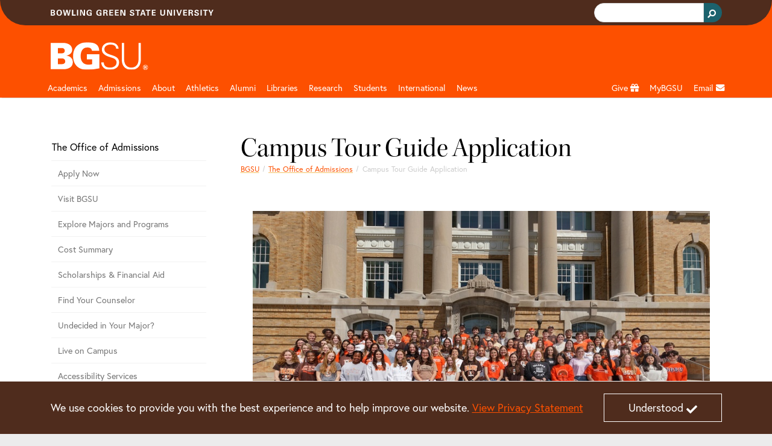

--- FILE ---
content_type: text/html;charset=utf-8
request_url: https://www.bgsu.edu/admissions/campus-tour-guide-application.html
body_size: 14584
content:






<!DOCTYPE HTML>
<html  lang="en">

<head>
    

    <meta http-equiv="X-UA-Compatible" content="IE=edge">
    <meta http-equiv="content-type" content="text/html; charset=UTF-8">
    <meta name="viewport" content="width=device-width, initial-scale=1.0">
    <meta name="keywords" content="">
    <meta name="description" content="BGSU Campus Tour Guides promote the University for prospective students, their families, and other guests. Through these guided tours of campus, Tour Guides share">
    <meta name="sp_url" content="https://www.bgsu.edu/admissions/campus-tour-guide-application.html" />
    <meta property='fb:app_id' content='353323081389459' />
    
    <script defer="defer" type="text/javascript" src="https://rum.hlx.page/.rum/@adobe/helix-rum-js@%5E2/dist/rum-standalone.js" data-routing="Bowling Green"></script>
<link rel="canonical" href="https://www.bgsu.edu/admissions/campus-tour-guide-application.html"/>
    <!-- Open Graph -->
    <meta property="og:type" content="website" />
    <meta property="og:title" content="Campus Tour Guide Application" />
    <meta property="og:url" content="https://www.bgsu.edu/admissions/campus-tour-guide-application.html" />
    <meta property="og:description" content="BGSU Campus Tour Guides promote the University for prospective students, their families, and other guests. Through these guided tours of campus, Tour Guides share" />
    <meta property="og:site_name" content="Bowling Green State University" />
    <!--
        Twitter Card
        Card Types: summary_large_image|summary|app|player
    -->
    <meta name="twitter:card" content="summary_large_image" />
    <meta name="twitter:site" content="@bgsu" />

    <meta name="twitter:creator" content="@bgsu" />
    <meta name="twitter:title" content="Campus Tour Guide Application" />
    <meta name="twitter:description" content="BGSU Campus Tour Guides promote the University for prospective students, their families, and other guests. Through these guided tours of campus, Tour Guides share" />
    

    
    
    
    
       <meta property="og:image" content="http://www.bgsu.edu/content/dam/BGSU/images/home/BGSU-social-share.png/jcr:content/renditions/kraken-social.png" />
    
    
    
    
    
<title>Campus Tour Guide Application</title>
        <!-- Fav and touch icons -->
    <link rel="apple-touch-icon-precomposed" sizes="144x144" href="//www.bgsu.edu/etc.clientlibs/bgsu-support/themes/bootstrap-5.0.0/publish/resources/ico/apple-touch-icon-144-precomposed.png"/>
    <link rel="apple-touch-icon-precomposed" sizes="114x114" href="//www.bgsu.edu/etc.clientlibs/bgsu-support/themes/bootstrap-5.0.0/publish/resources/ico/apple-touch-icon-114-precomposed.png"/>
    <link rel="apple-touch-icon-precomposed" sizes="72x72" href="//www.bgsu.edu/etc.clientlibs/bgsu-support/themes/bootstrap-5.0.0/publish/resources/ico/apple-touch-icon-72-precomposed.png"/>
    <link rel="apple-touch-icon-precomposed" href="//www.bgsu.edu/etc.clientlibs/bgsu-support/themes/bootstrap-5.0.0/publish/resources/ico/apple-touch-icon-57-precomposed.png"/>
    <link rel="shortcut icon" href="//www.bgsu.edu/etc.clientlibs/bgsu-support/themes/bootstrap-5.0.0/publish/resources/ico/favicon.ico"/>
    
    

	
    
<script src="//www.bgsu.edu/etc.clientlibs/bgsu-support/libraries/jquery/source/3.7.0.min.cddb3f80210ae2fe1c845c843839fae5.js"></script>



	
    
<script src="//www.bgsu.edu/etc.clientlibs/bgsu-support/clientlibs/clientlib-dependencies.min.d41d8cd98f00b204e9800998ecf8427e.js"></script>
<script src="//www.bgsu.edu/etc.clientlibs/bgsu-support/clientlibs/clientlib-site.min.b29a4e351443f62370cce25a68632658.js"></script>



    
    
    
<link rel="stylesheet" href="//www.bgsu.edu/etc.clientlibs/bgsu-support/clientlibs/clientlib-dependencies.min.d41d8cd98f00b204e9800998ecf8427e.css" type="text/css">
<link rel="stylesheet" href="//www.bgsu.edu/etc.clientlibs/bgsu-support/clientlibs/clientlib-site.min.0fcbd2da34b05488060bc5f870c581be.css" type="text/css">
<link rel="stylesheet" href="//www.bgsu.edu/etc.clientlibs/bgsu-support/themes/theme-variables/1.0.min.b42c2572d258078a9d22190664293b5c.css" type="text/css">
<link rel="stylesheet" href="//www.bgsu.edu/etc.clientlibs/bgsu-support/themes/bootstrap-5.0.0/publish-single.min.1d98b05b518dd5c7e308ad71657e84b7.css" type="text/css">



    
    <!-- HTML5 shim, for IE6-8 support of HTML5 elements -->
	<!--[if lt IE 9]>
	<sly data-sly-call="org.apache.sling.scripting.sightly.libs.granite.sightly.templates.clientlib__002e__html$3@2232e91d"/>
	<![endif]-->


	
    
<!-- Google Tag Manager -->
<script>(function(w,d,s,l,i){w[l]=w[l]||[];w[l].push({'gtm.start':
new Date().getTime(),event:'gtm.js'});var f=d.getElementsByTagName(s)[0],
j=d.createElement(s),dl=l!='dataLayer'?'&l='+l:'';j.async=true;j.src=
"https://www.googletagmanager.com/gtm.js?id="+i+dl+ "&gtm_auth=SPXllAojOi78wrTTwtvVWg&gtm_preview=env-2&gtm_cookies_win=x";f.parentNode.insertBefore(j,f);
})(window,document,'script','dataLayer',"GTM-KJD5SF8");</script>
<!-- End Google Tag Manager -->

    	<script>
     window.fbAsyncInit = function() {
       FB.init({
         appId      : '353323081389459',
         xfbml      : true,
         version    : 'v2.7'
       });
       FB.Event.subscribe("xfbml.render", function() {
        replacePresentationAttributesInIframes($(document));
        ensureKeyControlsAreFirst();
       });
     };
    
     (function(d, s, id){
        var js, fjs = d.getElementsByTagName(s)[0];
        if (d.getElementById(id)) {return;}
        js = d.createElement(s); js.id = id;
        js.src = "//connect.facebook.net/en_US/sdk.js";
        fjs.parentNode.insertBefore(js, fjs);
      }(document, 'script', 'facebook-jssdk'));
    </script>
   <script>
      window.twttr = (function(d, s, id) {
        var js, fjs = d.getElementsByTagName(s)[0],
        t = window.twttr || {};
        if (d.getElementById(id)) return t;
        js = d.createElement(s);
        js.id = id;
        js.src = "//platform.twitter.com/widgets.js";
        fjs.parentNode.insertBefore(js, fjs);

        t._e = [];
        t.ready = function(f) {
          t._e.push(f);
        };

        return t;
      }(document, "script", "twitter-wjs"));
      
      window.twttr.ready(function() {
        window.twttr.events.bind("loaded", function(event) {
          replacePresentationAttributesInIframes($(document));
          ensureKeyControlsAreFirst();
        });
      });
    </script>
    
    
<script src="//www.bgsu.edu/etc.clientlibs/bgsu-support/libraries/gsc.min.9a96305d3c2157efd372ab96fa811e64.js"></script>



    
    
        
    
        <link href="//www.bgsu.edu/content/dam/BGSU/marketing-and-communication/css/global-custom-classes.css" class="cmp__additional-resource cmp__additional-resource__css" rel="stylesheet" type="text/css"/>
    
    
        <script src="//www.bgsu.edu/content/dam/BGSU/marketing-and-communication/css/global-custom-classes.css" class="cmp__additional-resource cmp__additional-resource__js" type="text/javascript"></script>
    
        <script src="//www.bgsu.edu/content/dam/BGSU/ITS/code/download-href-fix-20250214.js" class="cmp__additional-resource cmp__additional-resource__js" type="text/javascript"></script>
    

        
    
        <link href="//www.bgsu.edu/content/dam/BGSU/marketing-and-communication/css/happy-medium-acc-contrast.css?v7" class="cmp__additional-resource cmp__additional-resource__css" rel="stylesheet" type="text/css"/>
    
    

    
    





<meta name="bgsu:searchTarget" content="https://www.bgsu.edu/search.html" />
<meta name="bgsu:searchEngineId" content="002622101337308990287:t_dpftg1clg" />
<script type="text/javascript">
        window.__gcse = {
            initializationCallback: BGSUSearch.initializationHandler,
            searchCallbacks: {
                web: {
                    rendered: BGSUSearch.resultsRenderedHandler
                }
            }
        };
        
        (function() {
            var cx = '002622101337308990287:t_dpftg1clg';
            var gcse = document.createElement('script');
            gcse.type = 'text/javascript';
            gcse.async = true;
            gcse.src = 'https://cse.google.com/cse.js?cx=' + cx;
            var s = document.getElementsByTagName('script')[0];
            s.parentNode.insertBefore(gcse, s);
        })();
    </script>

</head>

<body>
    <div id="skip-to-main-content" role="navigation" aria-label="Skip to main content">
	<a href="#main-content">Skip to main content</a>
</div>
<div id="quick-contrast-toggle" role="complementary" aria-label="Toggle high contrast">
	<button class="acc-contrast-switch">Toggle high contrast</button>
</div>


<!-- Google Tag Manager -->
<script>(function(w,d,s,l,i){w[l]=w[l]||[];w[l].push({'gtm.start':
new Date().getTime(),event:'gtm.js'});var f=d.getElementsByTagName(s)[0],
j=d.createElement(s),dl=l!='dataLayer'?'&l='+l:'';j.async=true;j.src=
"https://www.googletagmanager.com/gtm.js?id="+i+dl+ "&gtm_auth=SPXllAojOi78wrTTwtvVWg&gtm_preview=env-2&gtm_cookies_win=x";f.parentNode.insertBefore(j,f);
})(window,document,'script','dataLayer',"GTM-KJD5SF8");</script>
<!-- End Google Tag Manager -->


	<div class="cmp-cookie-stmt" role="complementary" aria-label="Cookie Statement">
		<div class="cmp-cookie-stmt__container container">
			<p>We use cookies to provide you with the best experience and to help improve our website. <a href="https://www.bgsu.edu/policies/finance-administration/3341-6-49.html">View Privacy Statement</a></p>
			<button class="cmp-cookie-stmt__accept-action"><span class="cmp-cookie-stmt__accept-action-text">Understood</span>&nbsp;<span class="fas fa-check cmp-cookie-stmt__accept-action-icon"></span></button>
		</div>
	</div>



    <div>
        
	<header class="cmp-header">
	    <div class="cmp-header__top">
	        <div class="container">
                <div class="row">
		        	
					<div class="col d-flex align-items-center"><img src="//www.bgsu.edu/content/dam/BGSU/images/svg/bowling-green-state-university.svg" alt="Bowling Green State University" class="cmp-header__wordmark" height="10" width="270" loading="lazy" srcset="https://www.bgsu.edu/content/dam/BGSU/images/svg/bowling-green-state-university.svg" sizes="(min-width: 1400px) 1293px, (min-width: 1200px) 1113px, (min-width: 992px) 933px, (min-width: 768px) 693px, (min-width: 576px) 100vw"/></div>
					<div class="col d-flex justify-content-end align-items-baseline">
    <div class="cmp-header__search" role="search" aria-label="Header Search Bar">
        
	<div class="gcse-searchbox-only" data-resultsurl="https://www.bgsu.edu/search.html" data-autocompletemaxcompletions="3"></div>

    </div>
    
	<script>
		var gcseComponent = {
			target: "https://www.bgsu.edu/search.html",
			engineId: "002622101337308990287:t_dpftg1clg"
		}
	</script>

    
</div>
                </div>
	        </div>
	    </div>
	    <div class="cmp-header__main">
	        <div class="container">
	            	
	            <div class="row pt-3 pb-1">
	                <div class="col-2">
	                    <a class="cmp-header__logo-link d-none d-lg-block" href="/">
	                    	
	 
    <img src="//www.bgsu.edu/content/dam/BGSU/images/svg/bgsu-logo-rev.svg" alt="BGSU" class="cmp-header__logo-image" height="74" width="193" loading="lazy" srcset="https://www.bgsu.edu/content/dam/BGSU/images/svg/bgsu-logo-rev.svg" sizes="(min-width: 1400px) 1293px, (min-width: 1200px) 1113px, (min-width: 992px) 933px, (min-width: 768px) 693px, (min-width: 576px) 100vw"/>

	                    </a>
	                </div>
	                <div class="col-10 d-flex align-items-center">
						<div class="header_page_title cmp-header-title__text">
	
	
	
    
<link rel="stylesheet" href="//www.bgsu.edu/etc.clientlibs/bgsu-apps/templates/elements/v1/elements/clientlibs-author.min.b8d10ede52ccbbb45fcc6c0f72cf1886.css" type="text/css">



    

</div>                    
	                </div>
	            </div>
	        </div>
	    </div>
	</header>
	
    
<link rel="stylesheet" href="//www.bgsu.edu/etc.clientlibs/bgsu-apps/components/structure/header/v2/header/clientlibs.min.c9dd74643d9f8286d739bb6fa6331255.css" type="text/css">




        
        <div class="header__nav sticky-top">
	<nav class="navbar navbar-expand-lg navbar-dark container" aria-label="Main Navigation">
		<div class="container-fluid g-0 justify-content-end">
			<a href="/" class="nav-link header__nav-sticky-link d-lg-none col" role="button" aria-disabled="true"> <img src="//www.bgsu.edu/content/dam/BGSU/images/svg/bgsu-logo-rev.svg" alt="BGSU Logo" width="60" height="17" loading="lazy" srcset="https://www.bgsu.edu/content/dam/BGSU/images/svg/bgsu-logo-rev.svg" sizes="100vw"/>
			</a>

			<button class="navbar-toggler navbar-toggler__search" type="button" data-bs-toggle="collapse" data-bs-target="#navbarSearch" aria-controls="navbarSupportedContent" aria-expanded="false" aria-label="Toggle search">
				<span class="navbar-search-icon">
				    <svg xmlns="http://www.w3.org/2000/svg" width="16" height="16" fill="currentColor" class="bi bi-search" viewBox="0 0 16 16">
                        <path d="M11.742 10.344a6.5 6.5 0 1 0-1.397 1.398h-.001c.03.04.062.078.098.115l3.85 3.85a1 1 0 0 0 1.415-1.414l-3.85-3.85a1.007 1.007 0 0 0-.115-.1zM12 6.5a5.5 5.5 0 1 1-11 0 5.5 5.5 0 0 1 11 0z"/>
                    </svg>
                </span>
			</button>


			<button class="navbar-toggler navbar-toggler__navigation" type="button" data-bs-toggle="collapse" data-bs-target="#navbarSupportedContent" aria-controls="navbarSupportedContent" aria-expanded="false" aria-label="Toggle navigation">
				<span class="navbar-toggler-icon"></span>
			</button>

			<div id="navbarSearch" class="collapse navbar-collapse d-lg-none">
				
    <div class="cmp-nav__search d-flex justify-content-end" role="search" aria-label="Navigation Search Bar">
        
	<div class="gcse-searchbox-only" data-resultsurl="https://www.bgsu.edu/search.html" data-autocompletemaxcompletions="3"></div>

    </div>
    
	<script>
		var gcseComponent = {
			target: "https://www.bgsu.edu/search.html",
			engineId: "002622101337308990287:t_dpftg1clg"
		}
	</script>

    

			</div>

			<div class="collapse navbar-collapse header__nav-wrapper navbar-nav-scroll" id="navbarSupportedContent">

				
<div class="d-lg-none">
	<a href="#header__nav-main" class="header__nav-skip-to-site-nav-button" type="button" aria-expanded="false" aria-label="Skip To BGSU Site Navigation">
		<span class="fas fa-forward"></span> <span class="header__nav-skip-to-site-nav-text header__nav-text">Skip To BGSU Site Navigation</span>
	</a>
	
	
	
    
<link rel="stylesheet" href="//www.bgsu.edu/etc.clientlibs/bgsu-support/components/sidenav.min.e590d77773f70f7c39c12ed414240a0f.css" type="text/css">
<script src="//www.bgsu.edu/etc.clientlibs/bgsu-support/components/sidenav.min.4e4fdbadb09950f1c848ea276b2362bc.js"></script>



	
	<nav class="cmp-sidenav" aria-label="Related Pages for Mobile">
		<div class="cmp-sidenav__container">
			<div class="cmp-sidenav__enclosure">
				<ul class="cmp-sidenav__navigation">
					
					<li class="cmp-sidenav__parent cmp-sidenav__item ">
						<a class="cmp-sidenav__parent-link " href="/admissions.html">The Office of Admissions</a>
					</li>
					<li class="cmp-sidenav__sibling cmp-sidenav__item ">
						<a class="cmp-sidenav__sibling-link " href="/admissions/apply-now.html">Apply Now</a>
						
					</li>
<li class="cmp-sidenav__sibling cmp-sidenav__item ">
						<a class="cmp-sidenav__sibling-link " href="/admissions/visit-bgsu.html">Visit BGSU</a>
						
					</li>
<li class="cmp-sidenav__sibling cmp-sidenav__item ">
						<a class="cmp-sidenav__sibling-link " href="/admissions/explore-majors-and-programs.html">Explore Majors and Programs</a>
						
					</li>
<li class="cmp-sidenav__sibling cmp-sidenav__item ">
						<a class="cmp-sidenav__sibling-link " href="/admissions/cost-summary.html">Cost Summary</a>
						
					</li>
<li class="cmp-sidenav__sibling cmp-sidenav__item ">
						<a class="cmp-sidenav__sibling-link " href="/admissions/scholarships-and-financial-aid.html">Scholarships &amp; Financial Aid</a>
						
					</li>
<li class="cmp-sidenav__sibling cmp-sidenav__item ">
						<a class="cmp-sidenav__sibling-link " href="/admissions/contact-us.html">Find Your Counselor</a>
						
					</li>
<li class="cmp-sidenav__sibling cmp-sidenav__item ">
						<a class="cmp-sidenav__sibling-link " href="/admissions/undecided.html">Undecided in Your Major?</a>
						
					</li>
<li class="cmp-sidenav__sibling cmp-sidenav__item ">
						<a class="cmp-sidenav__sibling-link " href="/admissions/live-on-campus.html">Live on Campus</a>
						
					</li>
<li class="cmp-sidenav__sibling cmp-sidenav__item ">
						<a class="cmp-sidenav__sibling-link " href="/admissions/accessibility-services.html">Accessibility Services</a>
						
					</li>
<li class="cmp-sidenav__sibling cmp-sidenav__item ">
						<a class="cmp-sidenav__sibling-link " href="/admissions/recruit-me-ncaa-division-1-sport.html">Recruit Me - NCAA Division 1 Sport</a>
						
					</li>
<li class="cmp-sidenav__sibling cmp-sidenav__item ">
						<a class="cmp-sidenav__sibling-link " href="/admissions/international.html">International Admissions</a>
						
					</li>
<li class="cmp-sidenav__sibling cmp-sidenav__item ">
						<a class="cmp-sidenav__sibling-link " href="/admissions/pathway.html">Pathway Program</a>
						
					</li>
<li class="cmp-sidenav__sibling cmp-sidenav__item ">
						<a class="cmp-sidenav__sibling-link " href="/admissions/next-steps.html">Next Steps</a>
						
					</li>
<li class="cmp-sidenav__sibling cmp-sidenav__item ">
						<a class="cmp-sidenav__sibling-link " href="/admissions/investment.html">BGSU - An Education of Value</a>
						
					</li>
<li class="cmp-sidenav__sibling cmp-sidenav__item ">
						<a class="cmp-sidenav__sibling-link " href="/admissions/future-falcon-party-kit.html">Future Falcon Party Kit</a>
						
					</li>
<li class="cmp-sidenav__sibling cmp-sidenav__item ">
						<a class="cmp-sidenav__sibling-link " href="/admissions/social-media.html">Join the BGSU Social Media Conversation</a>
						
					</li>

				</ul>
			</div>
			<div class="clearfix"></div>
		</div>
		
		
	</nav>



</div>

				
<ul class="navbar-nav me-auto mb-2 mb-lg-0 header__nav-main" id="header__nav-main">
	<li class="nav-item header__nav-item nav-item_header__logo d-none d-lg-block sub-logo">
		<a href="/" class="nav-link header__nav-link" role="button" aria-disabled="true"> <img src="//www.bgsu.edu/content/dam/BGSU/images/svg/bgsu-logo-rev.svg" alt="BGSU Logo" width="60" height="17" loading="lazy" srcset="https://www.bgsu.edu/content/dam/BGSU/images/svg/bgsu-logo-rev.svg" sizes="100vw"/>
	</a>
	</li>
	 
	<li class="nav-item header__nav-item">
		
		<a href="/academics.html" class="nav-link header__nav-link" id="ac47bbb2-6a6d-44ab-9813-cf8e3e23a15a" aria-label="Academic page and navigation title">Academics</a>
		<a href="#" role="button" class="header__nav-toggle nav-toggle fas fa-plus d-lg-none" aria-label="Toggle Dropdown Menu for Academic page and navigation title" id="ac47bbb2-6a6d-44ab-9813-cf8e3e23a15a_toggle"></a> 
		<div class="dropdown-menu container" role="menu" tabindex="-1" aria-labelledby="ac47bbb2-6a6d-44ab-9813-cf8e3e23a15a">
			<div class="row">
				<div class="col-lg-3"><div class="menu_group menu-group section">
	
    <span class="dropdown-item menu-group__header">Colleges</span>
    
       
       <a class="dropdown-item" href="/arts-and-sciences.html" aria-label="undefined" role="menuitem" tabindex="-1">Arts and Sciences</a>
    
       
       <a class="dropdown-item" href="/business.html" role="menuitem" tabindex="-1">Allen W. and Carol M. Schmidthorst College of Business</a>
    
       
       <a class="dropdown-item" href="/education-and-human-development.html" aria-label="undefined" role="menuitem" tabindex="-1">Education and Human Development</a>
    
       
       <a class="dropdown-item" href="/engineering-and-innovation.html" aria-label="undefined" role="menuitem" tabindex="-1">Engineering and Innovation</a>
    
       
       <a class="dropdown-item" href="/firelands.html" aria-label="undefined" role="menuitem" tabindex="-1">Firelands</a>
    
       
       <a class="dropdown-item" href="/graduate.html" role="menuitem" tabindex="-1">Graduate</a>
    
       
       <a class="dropdown-item" href="/health-and-human-services.html" aria-label="undefined" role="menuitem" tabindex="-1">Health and Human Services</a>
    
       
       <a class="dropdown-item" href="/honors-college.html" role="menuitem" tabindex="-1">Honors</a>
    
       
       <a class="dropdown-item" href="/musical-arts.html" role="menuitem" tabindex="-1">Musical Arts</a>
    
</div>

</div>
			
				<div class="col-lg-3"><div class="menu_group menu-group section">
	
    <span class="dropdown-item menu-group__header">Resources</span>
    
       
       <a class="dropdown-item" href="/registration-records/academic-calendars.html" aria-label="undefined" role="menuitem" tabindex="-1">Academic Calendar</a>
    
       
       <a class="dropdown-item" href="https://services.bgsu.edu/ClassSearch/search.htm" role="menuitem" tabindex="-1">Class Search</a>
    
       
       <a class="dropdown-item" href="/registration-records/courses-and-classes/class-course-information.html" aria-label="undefined" role="menuitem" tabindex="-1">Course Descriptions and Schedule</a>
    
       
       <a class="dropdown-item" href="/bg-perspective.html" role="menuitem" tabindex="-1">General Education</a>
    
       
       <a class="dropdown-item" href="/graduate/catalogs-and-policies.html" role="menuitem" tabindex="-1">Graduate Catalog</a>
    
       
       <a class="dropdown-item" href="/library.html" role="menuitem" tabindex="-1">Libraries</a>
    
       
       <a class="dropdown-item" href="/academics.html" aria-label="undefined" role="menuitem" tabindex="-1">Majors and Programs</a>
    
       
       <a class="dropdown-item" href="/learning-commons.html" role="menuitem" tabindex="-1">Tutoring/Learning Commons</a>
    
       
       <a class="dropdown-item" href="https://catalog.bgsu.edu/" role="menuitem" tabindex="-1">Undergraduate Catalog</a>
    
       
       <a class="dropdown-item" href="/arts-and-sciences/english/writing.html" aria-label="Resources for University Writing Program" role="menuitem" tabindex="-1">University Writing Program</a>
    
</div>

</div>
			
				<div class="col-lg-3"><div class="menu_group menu-group section">
	
    <span class="dropdown-item menu-group__header">Offices</span>
    
       
       <a class="dropdown-item" href="/academic-advising.html" role="menuitem" tabindex="-1">Academic Advising</a>
    
       
       <a class="dropdown-item" href="/online.html" role="menuitem" tabindex="-1">BGSU Online</a>
    
       
       <a class="dropdown-item" href="/marvin-center.html" role="menuitem" tabindex="-1">C. Raymond Marvin Center for Student Leadership and Civic Engagement</a>
    
       
       <a class="dropdown-item" href="/college-credit-plus.html" role="menuitem" tabindex="-1">College Credit Plus</a>
    
       
       <a class="dropdown-item" href="/career-center/students-and-alumni/experiential-learning.html" aria-label="undefined" role="menuitem" tabindex="-1">Co-op and Internships</a>
    
       
       <a class="dropdown-item" href="/academic-advising/student-resources/deciding-student-program.html" role="menuitem" tabindex="-1">Deciding Student Program</a>
    
       
       <a class="dropdown-item" href="/international-programs-and-partnerships/education-abroad.html" role="menuitem" tabindex="-1">Education Abroad</a>
    
       
       <a class="dropdown-item" href="/life-design/kuhlin-hub.html" role="menuitem" tabindex="-1">Kuhlin Hub for Career Design and Connections</a>
    
       
       <a class="dropdown-item" href="/learning-and-theme-communities.html" role="menuitem" tabindex="-1">Learning Communities</a>
    
       
       <a class="dropdown-item" href="/life-design/radbill-center.html" role="menuitem" tabindex="-1">Radbill Center for College and Life Design</a>
    
</div>

</div>
			
				<div class="col-lg-3"><div class="menu_group menu-group section">
	
    
    
       
       <a class="dropdown-item" href="/pre-college-programs.html" role="menuitem" tabindex="-1">Pre-College Programs</a>
    
       
       <a class="dropdown-item" href="/pre-professional-programs.html" role="menuitem" tabindex="-1">Pre-Professional Programs </a>
    
       
       <a class="dropdown-item" href="/provost.html" role="menuitem" tabindex="-1">Provost</a>
    
       
       <a class="dropdown-item" href="/registration-records.html" aria-label="undefined" role="menuitem" tabindex="-1">Registration and Records</a>
    
       
       <a class="dropdown-item" href="/student-employment-services.html" aria-label="undefined" role="menuitem" tabindex="-1">Student Employment Services</a>
    
</div>

</div>
			</div>
		</div>
	</li>
  
	<li class="nav-item header__nav-item">
		
		<a href="/admissions.html" class="nav-link header__nav-link" id="79b65c2c-49af-4536-9517-482fdf3579dc" aria-label="Admissions page and navigation title">Admissions</a>
		<a href="#" role="button" class="header__nav-toggle nav-toggle fas fa-plus d-lg-none" aria-label="Toggle Dropdown Menu for Admissions page and navigation title" id="79b65c2c-49af-4536-9517-482fdf3579dc_toggle"></a> 
		<div class="dropdown-menu container" role="menu" tabindex="-1" aria-labelledby="79b65c2c-49af-4536-9517-482fdf3579dc">
			<div class="row">
				<div class="col-lg-3"><div class="menu_group menu-group section">
	
    <span class="dropdown-item menu-group__header">Undergraduate</span>
    
       
       <a class="dropdown-item" href="https://admissions.bgsu.edu/apply/" aria-label="Undergraduate Apply" role="menuitem" tabindex="-1">Apply </a>
    
       
       <a class="dropdown-item" href="/admissions/international/undergraduate.html" role="menuitem" tabindex="-1">International Student</a>
    
       
       <a class="dropdown-item" href="https://admissions.bgsu.edu/status" role="menuitem" tabindex="-1">Check Application Status</a>
    
       
       <a class="dropdown-item" href="/admissions/contact-us.html" aria-label="undefined" role="menuitem" tabindex="-1">Find Your Counselor</a>
    
       
       <a class="dropdown-item" href="/housing.html" role="menuitem" tabindex="-1">Housing</a>
    
       
       <a class="dropdown-item" href="/life-design.html" role="menuitem" tabindex="-1">Life Design</a>
    
       
       <a class="dropdown-item" href="/academics.html" aria-label="Undergraduation Majors and Programs" role="menuitem" tabindex="-1">Majors and Programs</a>
    
       
       <a class="dropdown-item" href="/orientation.html" role="menuitem" tabindex="-1">Orientation</a>
    
       
       <a class="dropdown-item" href="https://admissions.bgsu.edu/account/login?r=https%3a%2f%2fadmissions.bgsu.edu%2fapply%2fstatus" role="menuitem" tabindex="-1">Pay your Application Fee</a>
    
       
       <a class="dropdown-item" href="/admissions/scholarships-and-financial-aid.html" role="menuitem" tabindex="-1">Scholarships and Financial Aid</a>
    
       
       <a class="dropdown-item" href="/admissions/cost-summary.html" aria-label="Undergraduate Tuition and Fees" role="menuitem" tabindex="-1">Tuition and Fees</a>
    
       
       <a class="dropdown-item" href="/admissions/visit-bgsu.html" role="menuitem" tabindex="-1">Visit</a>
    
       
       <a class="dropdown-item" href="/admissions/explore-bgsu-online.html" role="menuitem" tabindex="-1">Virtual Campus Tour</a>
    
</div>

</div>
			
				<div class="col-lg-3"><div class="menu_group menu-group section">
	
    <span class="dropdown-item menu-group__header">More Information For</span>
    
       
       <a class="dropdown-item" href="/firelands/admissions.html" aria-label="undefined" role="menuitem" tabindex="-1">BGSU Firelands</a>
    
       
       <a class="dropdown-item" href="/college-credit-plus.html" role="menuitem" tabindex="-1">College Credit Plus</a>
    
       
       <a class="dropdown-item" href="/online.html" aria-label="undefined" role="menuitem" tabindex="-1">BGSU Online Student</a>
    
       
       <a class="dropdown-item" href="/admissions/apply-now/freshmen.html" role="menuitem" tabindex="-1">Freshman</a>
    
       
       <a class="dropdown-item" href="/admissions/international.html" role="menuitem" tabindex="-1">International Student</a>
    
       
       <a class="dropdown-item" href="/registration-records/admission-services/finish-your-degree-on-campus-online.html" role="menuitem" tabindex="-1">Returning Student</a>
    
       
       <a class="dropdown-item" href="/admissions/school-counselors.html" role="menuitem" tabindex="-1">School Counselors</a>
    
       
       <a class="dropdown-item" href="/nontraditional-and-military-students.html" aria-label="undefined" role="menuitem" tabindex="-1">Service Members and Veterans</a>
    
       
       <a class="dropdown-item" href="/admissions/apply-now/transfer-students.html" role="menuitem" tabindex="-1">Transfer Student</a>
    
</div>

</div>
			
				<div class="col-lg-3"><div class="menu_group menu-group section">
	
    <span class="dropdown-item menu-group__header">Graduate</span>
    
       
       <a class="dropdown-item" href="/admissions/graduate.html" aria-label="Graduate College Apply" role="menuitem" tabindex="-1">Apply</a>
    
       
       <a class="dropdown-item" href="/admissions/graduate/grad-contact.html" aria-label="Graduate Contact Us" role="menuitem" tabindex="-1">Contact Us</a>
    
       
       <a class="dropdown-item" href="/admissions/graduate.html#programs" aria-label="Graduate Programs/eCampus" role="menuitem" tabindex="-1">Majors and Programs</a>
    
       
       <a class="dropdown-item" href="/admissions/international/graduate.html" aria-label="Graduate College International Student" role="menuitem" tabindex="-1">International Student</a>
    
       
       <a class="dropdown-item" href="/bursar/calculate-your-cost-of-attendance/graduate-calculator.html" aria-label="Graduate Tuition and Fees" role="menuitem" tabindex="-1">Tuition and Fees</a>
    
       
       <a class="dropdown-item" href="/admissions/graduate/graduate-student-visit.html" aria-label="Graduate Student Visit" role="menuitem" tabindex="-1">Visit</a>
    
</div>

</div>
			
				<div class="col-lg-3">
</div>
			</div>
		</div>
	</li>
  
	<li class="nav-item header__nav-item">
		
		<a href="/about.html" class="nav-link header__nav-link" id="da795249-3e39-41f6-8599-c973042a73bc" aria-label="about page and navigation title">About</a>
		<a href="#" role="button" class="header__nav-toggle nav-toggle fas fa-plus d-lg-none" aria-label="Toggle Dropdown Menu for about page and navigation title" id="da795249-3e39-41f6-8599-c973042a73bc_toggle"></a> 
		<div class="dropdown-menu container" role="menu" tabindex="-1" aria-labelledby="da795249-3e39-41f6-8599-c973042a73bc">
			<div class="row">
				<div class="col-lg-3"><div class="menu_group menu-group section">
	
    <span class="dropdown-item menu-group__header">Leadership</span>
    
       
       <a class="dropdown-item" href="/president.html" aria-label="about BGSU President" role="menuitem" tabindex="-1">BGSU President</a>
    
       
       <a class="dropdown-item" href="/forward.html" aria-label="undefined" role="menuitem" tabindex="-1">Strategic Plan</a>
    
       
       <a class="dropdown-item" href="/provost.html" aria-label="about Provost" role="menuitem" tabindex="-1">Provost</a>
    
       
       <a class="dropdown-item" href="/enrollment-management.html" aria-label="about Enrollment Management" role="menuitem" tabindex="-1">Enrollment Management</a>
    
</div>

</div>
			
				<div class="col-lg-3"><div class="menu_group menu-group section">
	
    <span class="dropdown-item menu-group__header">Initiatives </span>
    
       
       <a class="dropdown-item" href="/bgsucares.html" role="menuitem" tabindex="-1">Community of Care</a>
    
       
       <a class="dropdown-item" href="/health-wellness.html" aria-label="undefined" role="menuitem" tabindex="-1">Division of Community and Well-‍Being</a>
    
       
       <a class="dropdown-item" href="/life-design.html" role="menuitem" tabindex="-1">Life Design</a>
    
       
       <a class="dropdown-item" href="/campus-sustainability.html" role="menuitem" tabindex="-1">Sustainability</a>
    
       
       <a class="dropdown-item" href="/title-ix.html" aria-label="undefined" role="menuitem" tabindex="-1">Title IX</a>
    
       
       <a class="dropdown-item" href="/partnerships.html" aria-label="about corporate partnerships" role="menuitem" tabindex="-1">Partnerships</a>
    
</div>

</div>
			
				<div class="col-lg-3"><div class="menu_group menu-group section">
	
    
    
       
       <a class="dropdown-item" href="/a-z-links.html#A-Z" role="menuitem" tabindex="-1">A-Z Links</a>
    
       
       <a class="dropdown-item" href="/offices.html" role="menuitem" tabindex="-1">Administrative Offices</a>
    
       
       <a class="dropdown-item" href="http://map.bgsu.edu/" role="menuitem" tabindex="-1">Campus Map</a>
    
       
       <a class="dropdown-item" href="/public-safety/campus-security-and-fire-safety-report.html" role="menuitem" tabindex="-1">Campus Security Report</a>
    
       
       <a class="dropdown-item" href="/admissions/visit-bgsu/directions.html" role="menuitem" tabindex="-1">Directions</a>
    
       
       <a class="dropdown-item" href="https://services.bgsu.edu/directorySearch/search.htm" role="menuitem" tabindex="-1">Directory</a>
    
       
       <a class="dropdown-item" href="/employment.html" aria-label="undefined" role="menuitem" tabindex="-1">Employment </a>
    
</div>

</div>
			
				<div class="col-lg-3"><div class="menu_group menu-group section">
	
    
    
       
       <a class="dropdown-item" href="https://events.bgsu.edu/" aria-label="events" role="menuitem" tabindex="-1">Event Calendar</a>
    
       
       <a class="dropdown-item" href="/faculty-staff.html" role="menuitem" tabindex="-1">Faculty/Staff</a>
    
       
       <a class="dropdown-item" href="/falcon-outfitters.html" aria-label="Falcon Outfitters Bookstore" role="menuitem" tabindex="-1">Falcon Outfitters</a>
    
       
       <a class="dropdown-item" href="/human-resources.html" role="menuitem" tabindex="-1">Human Resources</a>
    
       
       <a class="dropdown-item" href="/news.html" aria-label="BGSU News" role="menuitem" tabindex="-1">News</a>
    
       
       <a class="dropdown-item" href="/orientation.html" aria-label="undefined" role="menuitem" tabindex="-1">Orientation and Transitions</a>
    
       
       <a class="dropdown-item" href="/parking-services.html" aria-label="undefined" role="menuitem" tabindex="-1">Parking</a>
    
       
       <a class="dropdown-item" href="/its.html" aria-label="About technology support" role="menuitem" tabindex="-1">Technology Support</a>
    
</div>

</div>
			</div>
		</div>
	</li>
  
	<li class="nav-item header__nav-item">
		
		<a href="http://www.bgsufalcons.com" class="nav-link header__nav-link" id="8f9cde42-242e-41fe-9786-4c6b634db97f" aria-label="Athletics page and navigation title">Athletics</a>
		<a href="#" role="button" class="header__nav-toggle nav-toggle fas fa-plus d-lg-none" aria-label="Toggle Dropdown Menu for Athletics page and navigation title" id="8f9cde42-242e-41fe-9786-4c6b634db97f_toggle"></a> 
		<div class="dropdown-menu container" role="menu" tabindex="-1" aria-labelledby="8f9cde42-242e-41fe-9786-4c6b634db97f">
			<div class="row">
				<div class="col-lg-3"><div class="menu_group menu-group section">
	
    <span class="dropdown-item menu-group__header">Men&#39;s Sports</span>
    
       
       <a class="dropdown-item" href="https://bgsufalcons.com/sports/baseball" aria-label="Men&#39;s Baseball" role="menuitem" tabindex="-1">Baseball</a>
    
       
       <a class="dropdown-item" href="https://bgsufalcons.com/sports/mens-basketball" aria-label="undefined" role="menuitem" tabindex="-1">Basketball</a>
    
       
       <a class="dropdown-item" href="https://bgsufalcons.com/sports/mens-cross-country" aria-label="undefined" role="menuitem" tabindex="-1">Cross Country</a>
    
       
       <a class="dropdown-item" href="https://bgsufalcons.com/sports/football" aria-label="undefined" role="menuitem" tabindex="-1">Football</a>
    
       
       <a class="dropdown-item" href="https://bgsufalcons.com/sports/mens-golf" aria-label="undefined" role="menuitem" tabindex="-1">Golf</a>
    
       
       <a class="dropdown-item" href="https://bgsufalcons.com/sports/mens-ice-hockey" aria-label="undefined" role="menuitem" tabindex="-1">Ice Hockey</a>
    
       
       <a class="dropdown-item" href="https://bgsufalcons.com/sports/mens-soccer" aria-label="undefined" role="menuitem" tabindex="-1">Soccer</a>
    
</div>

</div>
			
				<div class="col-lg-3"><div class="menu_group menu-group section">
	
    <span class="dropdown-item menu-group__header">Women&#39;s Sports</span>
    
       
       <a class="dropdown-item" href="https://bgsufalcons.com/sports/womens-basketball" aria-label="undefined" role="menuitem" tabindex="-1">Basketball</a>
    
       
       <a class="dropdown-item" href="https://bgsufalcons.com/sports/womens-cross-country" aria-label="undefined" role="menuitem" tabindex="-1">Cross Country</a>
    
       
       <a class="dropdown-item" href="https://bgsufalcons.com/sports/womens-golf" aria-label="undefined" role="menuitem" tabindex="-1">Golf</a>
    
       
       <a class="dropdown-item" href="https://bgsufalcons.com/sports/womens-gymnastics" aria-label="undefined" role="menuitem" tabindex="-1">Gymnastics</a>
    
       
       <a class="dropdown-item" href="https://bgsufalcons.com/sports/womens-soccer" aria-label="undefined" role="menuitem" tabindex="-1">Soccer</a>
    
       
       <a class="dropdown-item" href="https://bgsufalcons.com/sports/softball" aria-label="undefined" role="menuitem" tabindex="-1">Softball</a>
    
       
       <a class="dropdown-item" href="https://bgsufalcons.com/sports/womens-swimming-and-diving" aria-label="undefined" role="menuitem" tabindex="-1">Swimming and Diving</a>
    
       
       <a class="dropdown-item" href="https://bgsufalcons.com/sports/womens-tennis" aria-label="undefined" role="menuitem" tabindex="-1">Tennis</a>
    
       
       <a class="dropdown-item" href="https://bgsufalcons.com/sports/womens-track-and-field" aria-label="undefined" role="menuitem" tabindex="-1">Track and Field</a>
    
       
       <a class="dropdown-item" href="https://bgsufalcons.com/sports/womens-volleyball" aria-label="undefined" role="menuitem" tabindex="-1">Volleyball</a>
    
</div>

</div>
			
				<div class="col-lg-3"><div class="menu_group menu-group section">
	
    
    
       
       <a class="dropdown-item" href="http://www.bgsufalcons.com/calendar" role="menuitem" tabindex="-1">Athletics Calendar</a>
    
       
       <a class="dropdown-item" href="https://bgsufalcons.com/sports/hall-of-fame" aria-label="undefined" role="menuitem" tabindex="-1">Hall of Fame</a>
    
       
       <a class="dropdown-item" href="https://bgsufalcons.com/sports/2009/5/20/GEN_0520092757" aria-label="undefined" role="menuitem" tabindex="-1">History/Traditions</a>
    
       
       <a class="dropdown-item" href="https://bgsufalcons.com/sports/2009/6/16/GEN_0616092357" aria-label="undefined" role="menuitem" tabindex="-1">Prospective Student-Athlete</a>
    
       
       <a class="dropdown-item" href="/falcon-outfitters.html" aria-label="undefined" role="menuitem" tabindex="-1">Falcon Outfitters</a>
    
       
       <a class="dropdown-item" href="https://bgsufalcons.com/sports/2009/6/11/GEN_0611090932" aria-label="undefined" role="menuitem" tabindex="-1">Sports Camps</a>
    
       
       <a class="dropdown-item" href="https://bgsufalcons.com/sports/2015/3/16/BGSU_Students2015" aria-label="undefined" role="menuitem" tabindex="-1">Student Tickets</a>
    
       
       <a class="dropdown-item" href="https://bgsufalcons.evenue.net/" role="menuitem" tabindex="-1">Tickets</a>
    
</div>

</div>
			
				<div class="col-lg-3">
</div>
			</div>
		</div>
	</li>
  
	<li class="nav-item header__nav-item">
		
		<a href="/alumni.html" class="nav-link header__nav-link" id="a7666e51-764b-4099-a459-5fe31091ee21" aria-label="Alumni page and navigation title">Alumni</a>
		<a href="#" role="button" class="header__nav-toggle nav-toggle fas fa-plus d-lg-none" aria-label="Toggle Dropdown Menu for Alumni page and navigation title" id="a7666e51-764b-4099-a459-5fe31091ee21_toggle"></a> 
		
	</li>
  
	<li class="nav-item header__nav-item">
		
		<a href="/library.html" class="nav-link header__nav-link" id="cff82c88-2af2-488e-8b87-4924fb01779f">Libraries</a>
		<a href="#" role="button" class="header__nav-toggle nav-toggle fas fa-plus d-lg-none" aria-label="Toggle Dropdown Menu for Libraries" id="cff82c88-2af2-488e-8b87-4924fb01779f_toggle"></a> 
		
	</li>
  
	<li class="nav-item header__nav-item">
		
		<a href="/research.html" class="nav-link header__nav-link" id="30f24c61-d665-4ca2-8d8d-43c33dad9a86" aria-label="Research page and navigation title">Research</a>
		<a href="#" role="button" class="header__nav-toggle nav-toggle fas fa-plus d-lg-none" aria-label="Toggle Dropdown Menu for Research page and navigation title" id="30f24c61-d665-4ca2-8d8d-43c33dad9a86_toggle"></a> 
		
	</li>
  
	<li class="nav-item header__nav-item">
		
		<a href="/students.html" class="nav-link header__nav-link" id="05724c2e-5e92-4adb-a703-cf9215f5b045" aria-label="Student Engagement Page and navigation title">Students</a>
		<a href="#" role="button" class="header__nav-toggle nav-toggle fas fa-plus d-lg-none" aria-label="Toggle Dropdown Menu for Student Engagement Page and navigation title" id="05724c2e-5e92-4adb-a703-cf9215f5b045_toggle"></a> 
		<div class="dropdown-menu container" role="menu" tabindex="-1" aria-labelledby="05724c2e-5e92-4adb-a703-cf9215f5b045">
			<div class="row">
				<div class="col-lg-3"><div class="menu_group menu-group section">
	
    
    
       
       <a class="dropdown-item" href="/accessibility-services.html" role="menuitem" tabindex="-1">Accessibility Services</a>
    
       
       <a class="dropdown-item" href="/bg1-plus.html" role="menuitem" tabindex="-1">BG1 Plus</a>
    
       
       <a class="dropdown-item" href="/bowen-thompson-student-union.html" role="menuitem" tabindex="-1">Bowen-Thompson Student Union</a>
    
       
       <a class="dropdown-item" href="/bursar.html" role="menuitem" tabindex="-1">Bursar</a>
    
       
       <a class="dropdown-item" href="/public-safety.html" role="menuitem" tabindex="-1">Campus Safety</a>
    
       
       <a class="dropdown-item" href="/counseling-center.html" role="menuitem" tabindex="-1">Counseling Center</a>
    
       
       <a class="dropdown-item" href="/dean-of-students.html" role="menuitem" tabindex="-1">Dean of Students</a>
    
       
       <a class="dropdown-item" href="http://www.dineoncampus.com/bgsu/" role="menuitem" tabindex="-1">Dining (on-campus)</a>
    
       
       <a class="dropdown-item" href="https://events.bgsu.edu/" aria-label="undefined" role="menuitem" tabindex="-1">Events Calendar</a>
    
       
       <a class="dropdown-item" href="http://falconhealth.org/" aria-label="undefined" role="menuitem" tabindex="-1">Falcon Health Center</a>
    
</div>

</div>
			
				<div class="col-lg-3"><div class="menu_group menu-group section">
	
    
    
       
       <a class="dropdown-item" href="/falcon-outfitters.html" role="menuitem" tabindex="-1">Falcon Outfitters</a>
    
       
       <a class="dropdown-item" href="https://bgsu.peoplegrove.com/v2/" role="menuitem" tabindex="-1">Falcon Professional Network</a>
    
       
       <a class="dropdown-item" href="/financial-aid.html" role="menuitem" tabindex="-1">Financial Aid/Scholarships</a>
    
       
       <a class="dropdown-item" href="/students/fraternity-and-sorority-life.html" aria-label="undefined" role="menuitem" tabindex="-1">Fraternity and Sorority Life</a>
    
       
       <a class="dropdown-item" href="/student-government/graduate-student-senate.html" role="menuitem" tabindex="-1">Graduate Student Senate </a>
    
       
       <a class="dropdown-item" href="/student-insurance-program.html" role="menuitem" tabindex="-1">Health Insurance</a>
    
       
       <a class="dropdown-item" href="/student-engagement-and-success/student-success-initiatives/independent-falcon-network.html" aria-label="undefined" role="menuitem" tabindex="-1">Independent Falcon Network</a>
    
       
       <a class="dropdown-item" href="/its.html" role="menuitem" tabindex="-1">Information Technology Services (ITS)</a>
    
       
       <a class="dropdown-item" href="/life-design/kuhlin-hub.html" role="menuitem" tabindex="-1">Kuhlin Hub for Career Design and Connections</a>
    
       
       <a class="dropdown-item" href="/learning-and-theme-communities.html" role="menuitem" tabindex="-1">Learning Communities</a>
    
       
       <a class="dropdown-item" href="/student-legal-services.html" aria-label="undefined" role="menuitem" tabindex="-1">Legal Services</a>
    
</div>

</div>
			
				<div class="col-lg-3"><div class="menu_group menu-group section">
	
    
    
       
       <a class="dropdown-item" href="/library.html" role="menuitem" tabindex="-1">Libraries</a>
    
       
       <a class="dropdown-item" href="/life-design.html" role="menuitem" tabindex="-1">Life Design</a>
    
       
       <a class="dropdown-item" href="/marvin-center.html" role="menuitem" tabindex="-1">Marvin Center for Student Leadership and Civic Engagement</a>
    
       
       <a class="dropdown-item" href="/new-student.html" role="menuitem" tabindex="-1">New Student Orientation</a>
    
       
       <a class="dropdown-item" href="/nontraditional-and-military-students.html" role="menuitem" tabindex="-1">Nontraditional and Military Student Services</a>
    
       
       <a class="dropdown-item" href="/off-campus-student-services.html" role="menuitem" tabindex="-1">Off-Campus Student Services</a>
    
       
       <a class="dropdown-item" href="/parking-services.html" role="menuitem" tabindex="-1">Parking Services</a>
    
       
       <a class="dropdown-item" href="/life-design/radbill-center.html" aria-label="undefined" role="menuitem" tabindex="-1">Radbill Center for College and Life Design</a>
    
       
       <a class="dropdown-item" href="/recwell.html" aria-label="undefined" role="menuitem" tabindex="-1">Recreation and Wellness</a>
    
       
       <a class="dropdown-item" href="/registration-records.html" aria-label="undefined" role="menuitem" tabindex="-1">Registration and Records</a>
    
</div>

</div>
			
				<div class="col-lg-3"><div class="menu_group menu-group section">
	
    
    
       
       <a class="dropdown-item" href="/report-incident.html" role="menuitem" tabindex="-1">Report an Incident</a>
    
       
       <a class="dropdown-item" href="/residence-life.html" role="menuitem" tabindex="-1">Residence Life</a>
    
       
       <a class="dropdown-item" href="https://bgsu.givepulse.com/" role="menuitem" tabindex="-1">Service Opportunities/BGSUserves</a>
    
       
       <a class="dropdown-item" href="/student-handbook.html" role="menuitem" tabindex="-1">Student Conduct</a>
    
       
       <a class="dropdown-item" href="/student-handbook.html" role="menuitem" tabindex="-1">Student Handbook</a>
    
       
       <a class="dropdown-item" href="/student-employment-services.html" role="menuitem" tabindex="-1">Student Employment</a>
    
       
       <a class="dropdown-item" href="/students.html" role="menuitem" tabindex="-1">Student Engagement</a>
    
       
       <a class="dropdown-item" href="/student-legal-services.html" role="menuitem" tabindex="-1">Student Legal Services</a>
    
       
       <a class="dropdown-item" href="https://bgsu.presence.io/organizations" role="menuitem" tabindex="-1">Student Organizations</a>
    
       
       <a class="dropdown-item" href="/students-who-are-parents.html" role="menuitem" tabindex="-1">Students with Kids</a>
    
       
       <a class="dropdown-item" href="/trio-programs.html" role="menuitem" tabindex="-1">TRIO Programs</a>
    
       
       <a class="dropdown-item" href="/learning-commons.html" role="menuitem" tabindex="-1">Tutoring/Learning Commons</a>
    
       
       <a class="dropdown-item" href="/student-government/undergraduate-student-government.html" role="menuitem" tabindex="-1">Undergraduate Student Government </a>
    
</div>

</div>
			</div>
		</div>
	</li>
  
	<li class="nav-item header__nav-item">
		
		<a href="/international-programs-and-partnerships.html" class="nav-link header__nav-link" id="b7888f71-16fa-4c7d-b42a-baacb970d1e7" aria-label="International students page and navigation page">International</a>
		<a href="#" role="button" class="header__nav-toggle nav-toggle fas fa-plus d-lg-none" aria-label="Toggle Dropdown Menu for International students page and navigation page" id="b7888f71-16fa-4c7d-b42a-baacb970d1e7_toggle"></a> 
		
	</li>
  
	<li class="nav-item header__nav-item">
		
		<a href="/news.html" class="nav-link header__nav-link" id="f7da95ee-caac-497f-871d-bca41125d468" aria-label="BGSU News">News</a>
		<a href="#" role="button" class="header__nav-toggle nav-toggle fas fa-plus d-lg-none" aria-label="Toggle Dropdown Menu for BGSU News" id="f7da95ee-caac-497f-871d-bca41125d468_toggle"></a> 
		
	</li>
 
</ul>

				<div class="d-flex header__nav-shortcuts">
	
	<a class="nav-link header__nav-shortcuts-link" href="/alumni/give-to-bgsu.html" aria-labelledby="services-service-shortcut-text"><span class="header__nav-shortcuts-text" id="services-service-shortcut-text">Give</span>
		<span class="fas fa-gift "></span></a> <a class="nav-link header__nav-shortcuts-link" href="https://my.bgsu.edu" aria-labelledby="services-portal-shortcut-text"><span id="services-portal-shortcut-text">MyBGSU</span></a> <a class="nav-link header__nav-shortcuts-link" href="/email" aria-labelledby="services-email-shortcut-text"><span class="header__nav-shortcuts-text" id="services-email-shortcut-text">Email</span> <span class="fas fa-envelope"></span></a>
</div>
				
<button class="navbar-toggler header__nav-exit-toggle-button" type="button" data-bs-toggle="collapse" data-bs-target="#navbarSupportedContent" aria-controls="navbarSupportedContent" aria-expanded="false" aria-label="Exit Navigation">
	<span class="fas fa-times"></span> <span class="header__nav-exit-toggle-text header__nav-text">Exit
		Navigation</span>
</button>


			</div>
		</div>
	</nav>
</div>


    
    
<link rel="stylesheet" href="//www.bgsu.edu/etc.clientlibs/bgsu-apps/components/structure/site-navigation/v2/site-navigation/clientlibs.min.4257979a3161c6f5c147fd18c7de630d.css" type="text/css">
<script src="//www.bgsu.edu/etc.clientlibs/bgsu-apps/components/structure/site-navigation/v2/site-navigation/clientlibs.min.5379c0b61ae515bf7c2e0c048a4a374c.js"></script>





        <article id="main-content" role="main" aria-label="Main content">
            
            <div id="toggle-contrast">
                <a class="acc-contrast-switch" href="#"><span class="screen-reader-text">Toggle high contrast</span></a>
            </div>
            <div class="page-banner-parsys parsys">
</div>

<div class="container" id="content">
    <div class="row d-flex">
        <div class="content-container order-1 order-lg-2 col-lg-9">
            <div class="content-inner">

                

<h1 class="page-title">
    
        
        
            
            
    
    Campus Tour Guide Application
</h1>
                <div class="breadcrumbs"><nav class="breadcrumb-set cmp-breadcrumbs" aria-label="Breadcrumb">
    <ol class="cmp-breadcrumbs__list">
        <li class="cmp-breadcrumbs_list-item">
            
            <a href="https://www.bgsu.edu" class="cmp-breadcrumbs__title cmp-breadcrumbs__link">BGSU</a>
        </li>
    
        <li class="cmp-breadcrumbs_list-item">
            
            <a href="/admissions.html" class="cmp-breadcrumbs__title cmp-breadcrumbs__link">The Office of Admissions</a>
        </li>
    
        <li class="cmp-breadcrumbs_list-item">
            <span class="cmp-breadcrumbs__title">Campus Tour Guide Application</span>
            
        </li>
    </ol>
</nav>
</div>
                <div class="tertiary_column_control section">
	
    



	
	<div class="cmp-tertiary-column-control">
		<div class="cmp-tertiary_column_control__container container-fluid px-0 ">
			<div class="row">
				<div class="col-md-8"><div class="LeftColParsys parsys">
</div>
</div>
			
				<div class="col-md-4"><div class="RightColParsys parsys">
</div>
</div>
			</div>
		</div>
		
	</div>

</div>
<div class="background_area base-component section">
	
    
<link rel="stylesheet" href="//www.bgsu.edu/etc.clientlibs/bgsu-support/components/background_area.min.981d7f8c4906d24f36ef403cd5b529f3.css" type="text/css">
<script src="//www.bgsu.edu/etc.clientlibs/bgsu-support/components/background_area.min.a22620cb0be06562ac1f9e5d851902bd.js"></script>



	
	<div class="cmp-background-area">
		
		
		
	<div class="cmp-background-area__container  " style="background-color: inherit;
			color: currentcolor;
			border-radius: 12px;
			min-height: initial;
			margin-bottom: 20px;
			background-image: none;
			background-repeat: no-repeat;
			background-position: center;
			background-size: cover;" data-vh="initial" data-vhstyles="height,min-height">
		<div><div class="tertiary_column_control section">
	
    



	
	<div class="cmp-tertiary-column-control">
		<div class="cmp-tertiary_column_control__container container-fluid px-0 ">
			<div class="row">
				<div class="col-md-4"><div class="LeftColParsys parsys">
</div>
</div>
			
				<div class="col-md-8"><div class="RightColParsys parsys">
</div>
</div>
			</div>
		</div>
		
	</div>

</div>
<div class="image parbase section"><div id="cq-image-jsp-/content/bgsu/en/admissions/campus-tour-guide-application/jcr:content/top-content-slider-parsys/background_area/body-parsys/image_d0d6">
    <figure>
    <img alt="cg250012" class="cq-dd-image" height="800" src="//www.bgsu.edu/content/dam/BGSU/admissions/images/cg250012.jpg" title="cg250012" width="1200" loading="lazy" srcset="https://www.bgsu.edu/content/dam/BGSU/admissions/images/cg250012.jpg/_jcr_content/renditions/kraken-x-small.jpg 380w, https://www.bgsu.edu/content/dam/BGSU/admissions/images/cg250012.jpg/_jcr_content/renditions/kraken-small.jpg 500w, https://www.bgsu.edu/content/dam/BGSU/admissions/images/cg250012.jpg/_jcr_content/renditions/kraken-medium.jpg 850w, https://www.bgsu.edu/content/dam/BGSU/admissions/images/cg250012.jpg/_jcr_content/renditions/kraken-large.jpg 1200w, https://www.bgsu.edu/content/dam/BGSU/admissions/images/cg250012.jpg 1200w" sizes="(min-width: 1400px) 933px, (min-width: 1200px) 798px, (min-width: 992px) 663px, (min-width: 768px) 663px, (min-width: 576px) 100vw" width="1200" height="800">
    
    </figure>
    </div>
</div>
<div class="info_box section">
    
    
<link rel="stylesheet" href="//www.bgsu.edu/etc.clientlibs/bgsu-support/components/info_box.min.e97a6d0a85d114450a0692d85b00fb4b.css" type="text/css">
<script src="//www.bgsu.edu/etc.clientlibs/bgsu-support/components/info_box.min.4e4fdbadb09950f1c848ea276b2362bc.js"></script>



    
    <div class="cmp-info-box">
        <div class="cmp-info-box__container ">
            <h3 class="cmp-info-box__title">Do you remember the first time you visited BGSU?</h3>
            <div class="cmp-info-box__description"><p><em>It's likely your Tour Guide was one of the first people you met!</em></p>
            </div>
            
        </div>
        
    </div>
</div>
<div class="tertiary_column_control section">
	
    



	
	<div class="cmp-tertiary-column-control">
		<div class="cmp-tertiary_column_control__container container-fluid px-0 ">
			<div class="row">
				<div class="col-md-6"><div class="2ColParsysLeft parsys"><div class="tertiary_column_control section">
	
    



	
	<div class="cmp-tertiary-column-control">
		<div class="cmp-tertiary_column_control__container container-fluid px-0 ">
			<div class="row">
				<div class="col-md-8"><div class="LeftColParsys parsys">
</div>
</div>
			
				<div class="col-md-4"><div class="RightColParsys parsys">
</div>
</div>
			</div>
		</div>
		
	</div>

</div>

</div>
</div>
			
				<div class="col-md-6"><div class="2ColParsysRight parsys">
</div>
</div>
			</div>
		</div>
		
	</div>

</div>
<div class="text parbase section">

<link rel="stylesheet" href="//www.bgsu.edu/etc.clientlibs/wcm/foundation/clientlibs/accessibility.min.7f64d7918e126c44b6d7cafa10b85ef1.css" type="text/css">




    
    <div><p>BGSU Campus Tour Guides promote the University for prospective students, their families, and other guests. Through these guided tours of campus, Tour Guides share their BGSU story, academic and campus life experience, as well as the history and traditions of the University. Being a Campus Tour Guide allows you to leave a first and lasting impression of Bowling Green State University on visitors. You are truly changing lives one tour at a time! </p>
<p>Guided tours last approximately 90 minutes and include the highlights of campus for a typical student. Tours may be given to prospective first-year students, transfer students, graduate students and even some alumni or University candidates. <br />
</p>
</div>

</div>
<div class="accordion_item section">
	
    
<link rel="stylesheet" href="//www.bgsu.edu/etc.clientlibs/bgsu-support/libraries/vanilla/accordion.min.cdbb542e087c9f24a06bdd92626375f3.css" type="text/css">
<link rel="stylesheet" href="//www.bgsu.edu/etc.clientlibs/bgsu-support/components/accordion_item.min.9e029b3876999f68b80353a338c35993.css" type="text/css">
<script src="//www.bgsu.edu/etc.clientlibs/bgsu-support/libraries/vanilla/accordion.min.67d43f10d20abb49fd70032644c97f6c.js"></script>
<script src="//www.bgsu.edu/etc.clientlibs/bgsu-support/libraries/vanilla/ready/v1.min.b927cbfad0284b1c87b2037607a76a80.js"></script>
<script src="//www.bgsu.edu/etc.clientlibs/bgsu-support/compatibility/polyfill-queryselector.min.491afa48a15fb3623df7e690f356ccfe.js"></script>
<script src="//www.bgsu.edu/etc.clientlibs/bgsu-support/compatibility/polyfill-forEach/v1.min.304d56429b2194ee29b58402ece988b5.js"></script>
<script src="//www.bgsu.edu/etc.clientlibs/bgsu-support/components/accordion_item.min.15a09513d6bcf56e93acb028a77a2c62.js"></script>



	
	
		<div class="cmp-accordion-item   ">
			<div class="cmp-accordion-item__container accordion-group">
				<div class="cmp-accordion-item__title-enclosure accordion-heading">
					<a class="cmp-accordion-item__title accordion-toggle js-Accordion-title" href="#945a7b12-1f1e-4172-93aa-d4a8d904c478"><div class="accordion-wrapper">Campus Tour Guide Qualifications</div></a>
				</div>
				<div id="945a7b12-1f1e-4172-93aa-d4a8d904c478" class="accordion-body collapse js-Accordion-content">
					<div class="accordion-inner"><ul>
<li>Positive ambassador of BGSU</li>
<li>Must be in good academic standing with their major<br />
</li>
<li>Must be in good conduct standing with the university</li>
<li>Comfortable completing a 90-minute walking tour (typically around 2.25 miles)<br />
</li>
<li>All applicants must be undergraduate students<br />
</li>
<li>Passionate about Bowling Green State University and sharing your BGSU story with prospective students</li>
<li>All applicants must be available to be a tour guide for a <strong>total of two or more semesters</strong>, not including one semester of training. Applicants will not be selected if they are graduating seniors, or in a major that does not allow them to fulfill the three semester minimum.</li>
<li>All applicants already employed on campus must have enough available hours (6 or more hours per week) to dedicate to the tour guide position without exceeding the 28 hour mark.</li>
</ul></div>
				</div>
			</div>
		</div>
	

	

</div>
<div class="accordion_item section">
	
    



	
	
		<div class="cmp-accordion-item   ">
			<div class="cmp-accordion-item__container accordion-group">
				<div class="cmp-accordion-item__title-enclosure accordion-heading">
					<a class="cmp-accordion-item__title accordion-toggle js-Accordion-title" href="#e057242d-5c65-42b7-89a9-12339833726a"><div class="accordion-wrapper">Application and Hiring Process</div></a>
				</div>
				<div id="e057242d-5c65-42b7-89a9-12339833726a" class="accordion-body collapse js-Accordion-content">
					<div class="accordion-inner"><h3>Application<br />
</h3>
<ul>
<li>First, you must complete the online application. <strong>The application opens on Monday, September 15, and closes on Sunday, September 28 at 11:59 p.m.</strong> Applications will not be accepted once the deadline has passed.</li>
</ul>
<p style="text-align: center;"><a adhocenable="false" href="https://forms.office.com/Pages/ResponsePage.aspx?id=nXLLzQZRfE23W6MMRV1bCt4YNMFxPmNKim24Vnk7TRFUQ0pQM1dTQUI4NVJEQ1I5U0VDVFlDWFlOOC4u"><span class="btn btn-primary">Apply to be a Campus Tour Guide</span></a><br />
</p>
<h3>Auditions</h3>
<ul>
<li>If selected to move on in the hiring process, auditions will be held on Sunday, October 12 throughout the day in University Hall. When selecting your audition time, please note that you are expected to stay for the full time.<br />
<ul>
<li>If you are interested in applying but are unable to attend the auditions on 10/12 please contact Brian Chaney at <a href="mailto:bchaney@bgsu.edu">bchaney@bgsu.edu</a> to discuss your circumstance and determine if there is another option to allow for you to audition.</li>
</ul>
</li>
</ul>
<h3>Interviews</h3>
<ul>
<li>We will narrow the field of applicants and email the individuals who have been selected to move on to the interview portion of the hiring process; you will then be able to select an interview time slot.</li>
<li>By Monday, October 20 a final email will be sent to all who interviewed to notify whether or not they were selected to be a Campus Tour Guide.<br />
</li>
</ul>
<h3>Training/Orientation</h3>
<ul>
<li>If selected, there is a fast turnaround time to get your documentation into Student Employment Services. We encourage you to begin gathering documentation at the time of applying to ensure you have your paperwork processed prior to the orientation date. Below is a link to view what documentation is needed. Photocopies are <strong>not</strong> accepted.</li>
</ul>
<p style="text-align: center;"><a adhocenable="false" href="https://www.bgsu.edu/student-employment-services/New_Hire_Paperwork_Remote.html"><span class="btn btn-primary">New Hire Paperwork &amp; Student Employment Information</span></a><br />
</p>
<ul>
<li>Additionally, if selected as a BGSU Campus Tour Guide, you will receive extensive training with a Mentor Tour Guide. We will make sure you are well-informed and comfortable before giving your first tour.<br />
</li>
<li>There will also be a mandatory New Tour Guide Orientation - date, time and location will be sent at a later date.</li>
<li>Pay starts at $11 an hour - tour guides will receive a $0.25 pay increase each year they return to the program (starting after training year)<br />
</li>
</ul></div>
				</div>
			</div>
		</div>
	

	

</div>

</div>
	</div>

	</div>



</div>
<div class="text parbase section">





    
    <div><h3><strong>Questions?</strong> </h3>
<p>Please contact the Student Tour Coordinators in the BGSU Campus Tour Guide Office at <a href="mailto:bgtours@bgsu.edu">bgtours@bgsu.edu</a> or 419-372-9866.</p>
</div>

</div>



            </div>
            <div class="row">
                <div class="col-md-10 body-copy">
                    <div class="content-inner">
                        

                    </div>
                </div>
                <div class="col-md-2" id="right-sidebar">
                    <div class="tool-list widget">
                        

                    </div>
                </div>
            </div>
        </div>

        <div class="sidebar-left order-2 order-lg-1 col-lg-3">
            <div class="clearfix d-none d-lg-block">
                <div class="sidenav">
	
	
    



	
	<nav class="cmp-sidenav" aria-label="Related Pages">
		<div class="cmp-sidenav__container">
			<div class="cmp-sidenav__enclosure">
				<ul class="cmp-sidenav__navigation">
					
					<li class="cmp-sidenav__parent cmp-sidenav__item ">
						<a class="cmp-sidenav__parent-link " href="/admissions.html">The Office of Admissions</a>
					</li>
					<li class="cmp-sidenav__sibling cmp-sidenav__item ">
						<a class="cmp-sidenav__sibling-link " href="/admissions/apply-now.html">Apply Now</a>
						
					</li>
<li class="cmp-sidenav__sibling cmp-sidenav__item ">
						<a class="cmp-sidenav__sibling-link " href="/admissions/visit-bgsu.html">Visit BGSU</a>
						
					</li>
<li class="cmp-sidenav__sibling cmp-sidenav__item ">
						<a class="cmp-sidenav__sibling-link " href="/admissions/explore-majors-and-programs.html">Explore Majors and Programs</a>
						
					</li>
<li class="cmp-sidenav__sibling cmp-sidenav__item ">
						<a class="cmp-sidenav__sibling-link " href="/admissions/cost-summary.html">Cost Summary</a>
						
					</li>
<li class="cmp-sidenav__sibling cmp-sidenav__item ">
						<a class="cmp-sidenav__sibling-link " href="/admissions/scholarships-and-financial-aid.html">Scholarships &amp; Financial Aid</a>
						
					</li>
<li class="cmp-sidenav__sibling cmp-sidenav__item ">
						<a class="cmp-sidenav__sibling-link " href="/admissions/contact-us.html">Find Your Counselor</a>
						
					</li>
<li class="cmp-sidenav__sibling cmp-sidenav__item ">
						<a class="cmp-sidenav__sibling-link " href="/admissions/undecided.html">Undecided in Your Major?</a>
						
					</li>
<li class="cmp-sidenav__sibling cmp-sidenav__item ">
						<a class="cmp-sidenav__sibling-link " href="/admissions/live-on-campus.html">Live on Campus</a>
						
					</li>
<li class="cmp-sidenav__sibling cmp-sidenav__item ">
						<a class="cmp-sidenav__sibling-link " href="/admissions/accessibility-services.html">Accessibility Services</a>
						
					</li>
<li class="cmp-sidenav__sibling cmp-sidenav__item ">
						<a class="cmp-sidenav__sibling-link " href="/admissions/recruit-me-ncaa-division-1-sport.html">Recruit Me - NCAA Division 1 Sport</a>
						
					</li>
<li class="cmp-sidenav__sibling cmp-sidenav__item ">
						<a class="cmp-sidenav__sibling-link " href="/admissions/international.html">International Admissions</a>
						
					</li>
<li class="cmp-sidenav__sibling cmp-sidenav__item ">
						<a class="cmp-sidenav__sibling-link " href="/admissions/pathway.html">Pathway Program</a>
						
					</li>
<li class="cmp-sidenav__sibling cmp-sidenav__item ">
						<a class="cmp-sidenav__sibling-link " href="/admissions/next-steps.html">Next Steps</a>
						
					</li>
<li class="cmp-sidenav__sibling cmp-sidenav__item ">
						<a class="cmp-sidenav__sibling-link " href="/admissions/investment.html">BGSU - An Education of Value</a>
						
					</li>
<li class="cmp-sidenav__sibling cmp-sidenav__item ">
						<a class="cmp-sidenav__sibling-link " href="/admissions/future-falcon-party-kit.html">Future Falcon Party Kit</a>
						
					</li>
<li class="cmp-sidenav__sibling cmp-sidenav__item ">
						<a class="cmp-sidenav__sibling-link " href="/admissions/social-media.html">Join the BGSU Social Media Conversation</a>
						
					</li>

				</ul>
			</div>
			<div class="clearfix"></div>
		</div>
		
		
	</nav>


</div>
            </div>
            <div class="sidebar-left-iparsys"><div class="section"><div class="new">


</div>
</div><div class="iparys_inherited"><div class="sidebar-left-iparsys iparsys parsys"></div>
</div>
</div>
            <div class="clearfix"></div>
            <div class="sidebar-left-sidenav">
</div>
        </div>
    </div>
</div>




<div id="gray-bar">
    <div class="container">
        <div class="row">
            

        </div>
    </div>
</div>

<div id="program-thumbs">
    


</div>
            
	<p class="last-published">Updated: 07/09/2025 09:48AM</p>

        </article>
        










<footer>
    <div class="footer__background">
	    <div class="container">
	        <div class="row">
	
	            <div class="col-lg">
	                <img src="//www.bgsu.edu/content/dam/BGSU/images/svg/bgsu-logo-rev.svg" alt="BGSU" height="76" width="270" loading="lazy" srcset="https://www.bgsu.edu/content/dam/BGSU/images/svg/bgsu-logo-rev.svg" sizes="(min-width: 1400px) 1293px, (min-width: 1200px) 1113px, (min-width: 992px) 933px, (min-width: 768px) 693px, (min-width: 576px) 100vw">
	                <p class="footer-date">
	                    <span style="font-weight:var(--body-bold-weight);">Bowling Green State University</span><br />
	                    Bowling Green, Ohio<br />
	                    43403-0001 <br />
	                    <span class="phone"><a href="tel:4193722531">419-372-2531</a></span>
	                </p>
	
	                
	                
	                    <p class="footer-date" style="clear:both;padding-top: 15px;">
	                        
	                            
	                            
	                        
	                        <a href="/alumni/give-to-bgsu.html" target="_blank"><span class="search-text">Make A Gift</span><span class="fas fa-gift "></span></a>
	                    </p>
	                
	            </div>
	            <div class="col-lg-9">
	                <ul class="footer-nav">
	                    
	                        
	                        
	                            
	                            
	                        
	                        <li><a href="/accessibility.html">Accessibility including events</a></li>
	                        
	                        
	                        
	                            
	                            
	                        
	                        <li><a href="/academics.html" aria-label="BGSU Academics">Academics</a></li>
	                        
	                        
	                        
	                            
	                            
	                        
	                        <li><a href="/a-z-links.html#A-Z">A-Z Links</a></li>
	                        
	                        
	                        
	                            
	                            
	                        
	                        <li><a href="https://services.bgsu.edu/directorySearch/search.htm">Campus Directory</a></li>
	                        
	                        
	                        
	                            
	                            
	                        
	                        <li><a href="/institutional-effectiveness/institutional-effectiveness/important-consumer-information.html">Consumer Information</a></li>
	                        
	                        
	                        
	                            
	                            
	                        
	                        <li><a href="/employment.html" aria-label="BGSU Employment Resources">Employment</a></li>
	                        
	                        
	                        
	                            
	                            
	                        
	                        <li><a href="/faculty-staff.html" aria-label="BGSU Faculty/Staff Resources">Faculty/Staff</a></li>
	                        
	                        
	                        
	                            
	                            
	                        
	                        <li><a href="/firelands.html" aria-label="BGSU Firelands">Firelands</a></li>
	                        
	                        
	                        
	                            
	                            
	                        
	                        <li><a href="/library.html">Libraries</a></li>
	                        
	                        
	                        
	                            
	                            
	                        
	                        <li><a href="/news/online-media-newsroom.html">Media Resources</a></li>
	                        
	                        
	                        
	                            
	                            
	                        
	                        <li><a href="/families.html">Parents and Families</a></li>
	                        
	                        
	                        
	                            
	                            
	                        
	                        <li><a href="/students.html" aria-label="BGSU Students Resources">Students</a></li>
	                        
	                        
	                        
	                            
	                            
	                        
	                        <li><a href="/its.html">Technology Support</a></li>
	                        
	                        
	                        
	                            
	                            
	                        
	                        <li><a href="/title-ix.html">Title IX Resources</a></li>
	                        
	                </ul>
					<div class="accessibility">
	                <div class="row">
	                    <div class="col">
	                        <button class="acc-contrast-switch"><span class="fa fa-adjust fa-2x "></span><span>Toggle High Contrast</span></button>
	                    </div>
	                    </div>
	            	</div>
	
	            </div>
	        
	        </div>
			</div>
	</div>
	<div class="footer__report-it">
		<div class="container"><div class="row align-items-center"><div class="col-md"><h6>SEE IT. HEAR IT. REPORT IT.</h6>
<p>It is the responsibility of each person within the university community to take action when an issue or concern arises.</p>
</div>
<div class="col-md"><a href="/report-incident.html"><span class="btn btn-primary">Report concerns or information of alleged misconduct</span></a></div>
</div>
</div>
	</div>
	<div class="global-mbox iparsys parsys"><div class="section"><div class="new">


</div>
</div><div class="iparys_inherited"><div class="global-mbox iparsys parsys"></div>
</div>
</div>

</footer>
    </div>
    
    
    
    
<script src="//www.bgsu.edu/etc.clientlibs/bgsu-support/themes/bootstrap-5.0.0/publish-single.min.fd05ec61d7af90c6c4a6abea1d26ffcf.js"></script>






</body>
</html>


--- FILE ---
content_type: text/css
request_url: https://www.bgsu.edu/content/dam/BGSU/marketing-and-communication/css/global-custom-classes.css
body_size: 15515
content:
/*1. GLOBAL STYLES ============================================
1.1 Typography --------------------------------------------*/
/* Large Headings */
.large-header h1 { font-size: clamp(2.5rem, calc(6vw + 1rem), 4rem); }

.large-header h2 { font-size: clamp(2rem, calc(5vw + 1rem), 3.5rem); }

.large-header h3 { font-size: clamp(2rem, calc(4vw + 1rem), 3rem); }

.large-header h4 { font-size: clamp(1.8rem, calc(3vw + 1rem), 2.5rem); }

.large-header h5 { font-size: clamp(1.5rem, calc(2vw + 1rem), 2rem); }

.large-header h6 { font-size: clamp(1rem, calc(1.5vw + 0.75rem), 1.5rem); }

/* Large Headings Italics Colors */
.large-header em { color: var(--bgsu-orange); }

.large-header.brown-em em { color: var(--bgsu-brown); }

.large-header.gold-em em { color: var(--bgsu-gold); }

.large-header.teal-em em { color: var(--bgsu-teal); }

.large-header.seafoam-em em { color: var(--bgsu-seafoam); }

.large-header.coral-em em { color: var(--bgsu-coral); }

.large-header.rose-em em { color: var(--bgsu-rose); }

.large-header.white-em em { color: #ffffff; }

/* 1.2 Colors
--------------------------------------------*/
:root { --bgsu-dark-brown: #2e271e; --bgsu-light-tan: #eae1d8; }

/* Text Colors */
.white-text, .white-text h1, .white-text h2, .white-text h3, .white-text h4, .white-text h5, .white-text h6 { color: #ffffff; }

.orange-text, .orange-text h1, .orange-text h2, .orange-text h3, .orange-text h4, .orange-text h5, .orange-text h6 { color: var(--bgsu-orange); }

.brown-text, .brown-text h1, .brown-text h2, .brown-text h3, .brown-text h4, .brown-text h5, .brown-text h6 { color: var(--bgsu-brown); }

.teal-text, .teal-text h1, .teal-text h2, .teal-text h3, .teal-text h4, .teal-text h5, .teal-text h6 { color: var(--bgsu-teal); }

.seafoam-text, .seafoam-text h1, .seafoam-text h2, .seafoam-text h3, .seafoam-text h4, .seafoam-text h5, .seafoam-text h6 { color: var(--bgsu-seafoam); }

.gold-text, .gold-text h1, .gold-text h2, .gold-text h3, .gold-text h4, .gold-text h5, .gold-text h6 { color: var(--bgsu-gold); }

.coral-text, .coral-text h1, .coral-text h2, .coral-text h3, .coral-text h4, .coral-text h5, .coral-text h6 { color: var(--bgsu-coral); }

.rose-text, .rose-text h1, .rose-text h2, .rose-text h3, .rose-text h4, .rose-text h5, .rose-text h6 { color: var(--bgsu-rose); }

h1.white-text, h2.white-text, h3.white-text, h4.white-text, h5.white-text, h6.white-text{ color: #ffffff; }

h1.orange-text, h2.orange-text, h3.orange-text, h4.orange-text, h5.orange-text, h6.orange-text{ color: var(--bgsu-orange); }

h1.brown-text, h2.brown-text, h3.brown-text, h4.brown-text, h5.brown-text, h6.brown-text { color: var(--bgsu-brown); }

h1.teal-text, h2.teal-text, h3.teal-text, h4.teal-text, h5.teal-text, h6.teal-text { color: var(--bgsu-teal); }

h1.seafoam-text, h2.seafoam-text, h3.seafoam-text, h4.seafoam-text, h5.seafoam-text, h6.seafoam-text { color: var(--bgsu-seafoam); }

h1.gold-text, h2.gold-text, h3.gold-text, h4.gold-text, h5.gold-text, h6.gold-text { color: var(--bgsu-gold); }

h1.coral-text, h2.coral-text, h3.coral-text, h4.coral-text, h5.coral-text, h6.coral-text { color: var(--bgsu-coral); }

h1.rose-text, h2.rose-text, h3.rose-text, h4.rose-text, h5.rose-text, h6.rose-text { color: var(--bgsu-rose); }

body.acc-contrast h1, body.acc-contrast h2, body.acc-contrast h3, body.acc-contrast h4, body.acc-contrast h5,
body.acc-contrast h6, body.acc-contrast p, body.acc-contrast span, body.acc-contrast span.intro,
body.acc-contrast .cmp-mid-bar h3, body.acc-contrast .cmp-mid-bar h1, body.acc-contrast .cmp-mid-bar h2,
body.acc-contrast .cmp-mid-bar h4, body.acc-contrast .cmp-mid-bar h5, body.acc-contrast .cmp-mid-bar h6,
body.acc-contrast #content h1, body.acc-contrast #content h2, body.acc-contrast #content h3, body.acc-contrast #content
h4, body.acc-contrast #content h5, body.acc-contrast #content h6, body.acc-contrast .gs-spelling, body.acc-contrast { color: #fff; }

body.acc-contrast h1.orange-text, body.acc-contrast h1.brown-text, body.acc-contrast h1.teal-text, body.acc-contrast
h1.seafoam-text, body.acc-contrast h1.gold-text, body.acc-contrast h1.coral-text, body.acc-contrast h1.rose-text,
body.acc-contrast h2.orange-text, body.acc-contrast h2.brown-text, body.acc-contrast h2.teal-text, body.acc-contrast
h2.seafoam-text, body.acc-contrast h2.gold-text, body.acc-contrast h2.coral-text, body.acc-contrast h2.rose-text,
body.acc-contrast h3.orange-text, body.acc-contrast h3.brown-text, body.acc-contrast h3.teal-text, body.acc-contrast
h3.seafoam-text, body.acc-contrast h3.gold-text, body.acc-contrast h3.coral-text, body.acc-contrast h3.rose-text,
body.acc-contrast h4.orange-text, body.acc-contrast h4.brown-text, body.acc-contrast h4.teal-text, body.acc-contrast
h4.seafoam-text, body.acc-contrast h4.gold-text, body.acc-contrast h4.coral-text, body.acc-contrast h4.rose-text,
body.acc-contrast h5.orange-text, body.acc-contrast h5.brown-text, body.acc-contrast h5.teal-text, body.acc-contrast
h5.seafoam-text, body.acc-contrast h5.gold-text, body.acc-contrast h5.coral-text, body.acc-contrast h5.rose-text,
body.acc-contrast h6.orange-text, body.acc-contrast h6.brown-text, body.acc-contrast h6.teal-text, body.acc-contrast
h6.seafoam-text, body.acc-contrast h6.gold-text, body.acc-contrast h6.coral-text, body.acc-contrast h6.rose-text,
body.acc-contrast p.orange-text, body.acc-contrast p.brown-text, body.acc-contrast p.teal-text, body.acc-contrast
p.seafoam-text, body.acc-contrast p.gold-text, body.acc-contrast p.coral-text, body.acc-contrast p.rose-text,
body.acc-contrast span.orange-text, body.acc-contrast span.brown-text, body.acc-contrast span.teal-text,
body.acc-contrast span.seafoam-text, body.acc-contrast span.gold-text, body.acc-contrast span.coral-text,
body.acc-contrast span.rose-text, body.acc-contrast span.intro.orange-text, body.acc-contrast span.intro.brown-text,
body.acc-contrast span.intro.teal-text, body.acc-contrast span.intro.seafoam-text, body.acc-contrast
span.intro.gold-text, body.acc-contrast span.intro.coral-text, body.acc-contrast span.intro.rose-text,
body.acc-contrast .cmp-mid-bar h3.orange-text, body.acc-contrast .cmp-mid-bar h3.brown-text,
body.acc-contrast .cmp-mid-bar h3.teal-text, body.acc-contrast .cmp-mid-bar h3.seafoam-text,
body.acc-contrast .cmp-mid-bar h3.gold-text, body.acc-contrast .cmp-mid-bar h3.coral-text,
body.acc-contrast .cmp-mid-bar h3.rose-text, body.acc-contrast .cmp-mid-bar h1.orange-text,
body.acc-contrast .cmp-mid-bar h1.brown-text, body.acc-contrast .cmp-mid-bar h1.teal-text,
body.acc-contrast .cmp-mid-bar h1.seafoam-text, body.acc-contrast .cmp-mid-bar h1.gold-text,
body.acc-contrast .cmp-mid-bar h1.coral-text, body.acc-contrast .cmp-mid-bar h1.rose-text,
body.acc-contrast .cmp-mid-bar h2.orange-text, body.acc-contrast .cmp-mid-bar h2.brown-text,
body.acc-contrast .cmp-mid-bar h2.teal-text, body.acc-contrast .cmp-mid-bar h2.seafoam-text,
body.acc-contrast .cmp-mid-bar h2.gold-text, body.acc-contrast .cmp-mid-bar h2.coral-text,
body.acc-contrast .cmp-mid-bar h2.rose-text, body.acc-contrast .cmp-mid-bar h4.orange-text,
body.acc-contrast .cmp-mid-bar h4.brown-text, body.acc-contrast .cmp-mid-bar h4.teal-text,
body.acc-contrast .cmp-mid-bar h4.seafoam-text, body.acc-contrast .cmp-mid-bar h4.gold-text,
body.acc-contrast .cmp-mid-bar h4.coral-text, body.acc-contrast .cmp-mid-bar h4.rose-text,
body.acc-contrast .cmp-mid-bar h5.orange-text, body.acc-contrast .cmp-mid-bar h5.brown-text,
body.acc-contrast .cmp-mid-bar h5.teal-text, body.acc-contrast .cmp-mid-bar h5.seafoam-text,
body.acc-contrast .cmp-mid-bar h5.gold-text, body.acc-contrast .cmp-mid-bar h5.coral-text,
body.acc-contrast .cmp-mid-bar h5.rose-text, body.acc-contrast .cmp-mid-bar h6.orange-text,
body.acc-contrast .cmp-mid-bar h6.brown-text, body.acc-contrast .cmp-mid-bar h6.teal-text,
body.acc-contrast .cmp-mid-bar h6.seafoam-text, body.acc-contrast .cmp-mid-bar h6.gold-text,
body.acc-contrast .cmp-mid-bar h6.coral-text, body.acc-contrast .cmp-mid-bar h6.rose-text, body.acc-contrast #content
h1.orange-text, body.acc-contrast #content h1.brown-text, body.acc-contrast #content h1.teal-text,
body.acc-contrast #content h1.seafoam-text, body.acc-contrast #content h1.gold-text, body.acc-contrast #content
h1.coral-text, body.acc-contrast #content h1.rose-text, body.acc-contrast #content h2.orange-text,
body.acc-contrast #content h2.brown-text, body.acc-contrast #content h2.teal-text, body.acc-contrast #content
h2.seafoam-text, body.acc-contrast #content h2.gold-text, body.acc-contrast #content h2.coral-text,
body.acc-contrast #content h2.rose-text, body.acc-contrast #content h3.orange-text, body.acc-contrast #content
h3.brown-text, body.acc-contrast #content h3.teal-text, body.acc-contrast #content h3.seafoam-text,
body.acc-contrast #content h3.gold-text, body.acc-contrast #content h3.coral-text, body.acc-contrast #content
h3.rose-text, body.acc-contrast #content h4.orange-text, body.acc-contrast #content h4.brown-text,
body.acc-contrast #content h4.teal-text, body.acc-contrast #content h4.seafoam-text, body.acc-contrast #content
h4.gold-text, body.acc-contrast #content h4.coral-text, body.acc-contrast #content h4.rose-text,
body.acc-contrast #content h5.orange-text, body.acc-contrast #content h5.brown-text, body.acc-contrast #content
h5.teal-text, body.acc-contrast #content h5.seafoam-text, body.acc-contrast #content h5.gold-text,
body.acc-contrast #content h5.coral-text, body.acc-contrast #content h5.rose-text, body.acc-contrast #content
h6.orange-text, body.acc-contrast #content h6.brown-text, body.acc-contrast #content h6.teal-text,
body.acc-contrast #content h6.seafoam-text, body.acc-contrast #content h6.gold-text, body.acc-contrast #content
h6.coral-text, body.acc-contrast #content h6.rose-text, body.acc-contrast .gs-spelling.orange-text,
body.acc-contrast .gs-spelling.brown-text, body.acc-contrast .gs-spelling.teal-text,
body.acc-contrast .gs-spelling.seafoam-text, body.acc-contrast .gs-spelling.gold-text,
body.acc-contrast .gs-spelling.coral-text, body.acc-contrast .gs-spelling.rose-text, body.acc-contrast.orange-text,
body.acc-contrast.brown-text, body.acc-contrast.teal-text, body.acc-contrast.seafoam-text, body.acc-contrast.gold-text,
body.acc-contrast.coral-text, body.acc-contrast.rose-text { color: var(--bgsu-gold); }

.texture-orange { background-image: url(/content/dam/BGSU/marketing-and-communication/images/texture2-01-orange.svg) !important; background-repeat: repeat !important; background-size: contain !important; }

.texture-light { background-image: url(/content/dam/BGSU/marketing-and-communication/images/texture3-01.svg) !important; background-repeat: repeat !important; background-size: contain !important; }

/* 1.3 Footer --------------------------------------------*/
footer { margin-bottom: -30px; }

/* 2. LAYOUT ============================================ */
/* 2.1 Tertiary Navigation --------------------------------------------*/
.cmp-sidenav__sibling.cmp-sidenav__item, .cmp-sidenav__parent.cmp-sidenav__item, .cmp-sidenav__children { margin-bottom: 0 !important; }

.cmp-sidenav__parent-link { border-bottom: 1px solid #f2f2f2; border-left: 2px solid transparent !important; color: #000; font-size: .9rem !important; line-height: 1.3; padding: 12px 5px 12px 0 !important; transition: padding 0s; }

.cmp-sidenav__parent-link:hover { background: transparent !important; border-left: 2px solid var(--bgsu-gold) !important; color: var(--bgsu-orange) !important; cursor: pointer !important; padding-left: 10px !important; -webkit-transform: translateX(-6px); transform: translateX(-6px); transition: padding 0s; }

.cmp-sidenav__sibling-link, .cmp-sidenav__child-link { border-bottom: 1px solid #f2f2f2; border-left: 2px solid transparent !important; color: #757575; line-height: 1.3; margin-top: -1px; padding: 12px 5px 11px 10px !important; }

.cmp-sidenav__sibling-link:hover, .cmp-sidenav__child-link:hover { background: transparent !important; border-left: 2px solid var(--bgsu-gold) !important; color: var(--bgsu-orange) !important; cursor: pointer !important; text-decoration: none; -webkit-transform: translateX(4px); transform: translateX(4px); }

.cmp-sidenav__sibling-link.cmp-sidenav__sibling-link--active, .cmp-sidenav__child-link.cmp-sidenav__child-link--active, .cmp-sidenav__parent-link--active { border-left: 2px solid var(--bgsu-gold) !important; color: var(--bgsu-orange) !important; font-weight: 600 !important; }

.cmp-sidenav__sibling-link.cmp-sidenav__sibling-link--active:hover, .cmp-sidenav__child-link.cmp-sidenav__child-link--active:hover, .cmp-sidenav__parent-link--active:hover { cursor: pointer !important; -webkit-transform: none; transform: none; }

.cmp-sidenav__parent-link--active { border-left: 2px solid var(--bgsu-gold) !important; cursor: pointer !important; margin-left: -10px; padding: 10px 5px 12px 10px !important; }

.cmp-sidenav__parent-link--active:hover { border-left: 2px solid var(--bgsu-gold) !important; cursor: pointer !important; padding-left: 10px !important; -webkit-transform: none; transform: none; }

.cmp-sidenav__sibling.cmp-sidenav__item:last-of-type .cmp-sidenav__sibling-link{ border-bottom: none; }

.cmp-sidenav__children { padding-left: 20px; }

@media (max-width: 991px) { #navbarSupportedContent .d-lg-none:first-of-type{ width: 100%; }
  .cmp-sidenav__parent-link--active { border-left: 2px solid transparent !important; color: #fff !important; }
  .cmp-sidenav__parent-link--active:hover { color: #000 !important; border-left: 2px solid transparent !important; }
  .header__nav .cmp-sidenav__sibling, .header__nav .cmp-sidenav__child{ padding: 0 0 0 2px !important; }
  .header__nav .cmp-sidenav__sibling .cmp-sidenav__parent-link, .header__nav .cmp-sidenav__child
   .cmp-sidenav__parent-link { padding: 6px 12px !important; }
  .header__nav .cmp-sidenav__sibling .cmp-sidenav__sibling-link, .header__nav .cmp-sidenav__sibling
   .cmp-sidenav__child-link, .header__nav .cmp-sidenav__child .cmp-sidenav__sibling-link,
   .header__nav .cmp-sidenav__child .cmp-sidenav__child-link { border: 0; border-left: 2px solid transparent !important; color: #fff !important; font-size: 0.8rem !important; margin: 0; padding: 12px 10px !important; }
  .header__nav .cmp-sidenav__sibling.active .cmp-sidenav__sibling-link--active,
   .header__nav .cmp-sidenav__sibling.active .cmp-sidenav__sibling-child--active,
   .header__nav .cmp-sidenav__child.active .cmp-sidenav__sibling-link--active,
   .header__nav .cmp-sidenav__child.active .cmp-sidenav__sibling-child--active{ border: 0 !important; border-left: 2px solid transparent !important; color: #fff !important; }
  .header__nav .cmp-sidenav__sibling.active .cmp-sidenav__sibling-link--active:hover,
   .header__nav .cmp-sidenav__sibling.active .cmp-sidenav__sibling-child--active:hover,
   .header__nav .cmp-sidenav__child.active .cmp-sidenav__sibling-link--active:hover,
   .header__nav .cmp-sidenav__child.active .cmp-sidenav__sibling-child--active:hover{ color: #000 !important; }
  .cmp-sidenav__parent + .cmp-sidenav__sibling { margin-top: 12px; }
  .header__nav .cmp-sidenav__parent-link:hover, .header__nav .cmp-sidenav__sibling-link:hover,
   .header__nav .cmp-sidenav__child-link:hover{ background-color: #fff !important; border-left: 2px solid transparent !important; color: #000 !important; margin: 0; -webkit-transform: none; transform: none; }
  .cmp-sidenav__sibling-link:hover, .cmp-sidenav__child-link:hover{ border-left: 2px solid transparent !important; } }

@media (max-width: 575px) { #navbarSupportedContent .d-lg-none:first-of-type{ padding-right: 1rem !important; }
  .header__nav .cmp-sidenav__sibling, .header__nav .cmp-sidenav__child{ padding: 0 0 0 12px !important; }
  .header__nav .cmp-sidenav__parent-link, .header__nav .cmp-sidenav__sibling-link,
   .header__nav .cmp-sidenav__child-link { font-size: 0.9rem !important; padding: 12px 6px !important; } }

body.acc-contrast a.cmp-sidenav__sibling-link, body.acc-contrast a.cmp-sidenav__child-link, body.acc-contrast a.cmp-sidenav__parent-link{ border-bottom: 0; border-radius: 0 8px 0; font-weight: 500; }

body.acc-contrast a.cmp-sidenav__sibling-link:hover, body.acc-contrast a.cmp-sidenav__child-link:hover, body.acc-contrast a.cmp-sidenav__parent-link:hover{ background: #fff !important; border-left: 0 !important; color: #000 !important; font-weight: 600; }

body.acc-contrast a.cmp-sidenav__sibling-link.cmp-sidenav__sibling-link--active, body.acc-contrast
a.cmp-sidenav__sibling-link.cmp-sidenav__child-link--active, body.acc-contrast
a.cmp-sidenav__sibling-link.cmp-sidenav__parent-link--active, body.acc-contrast
a.cmp-sidenav__child-link.cmp-sidenav__sibling-link--active, body.acc-contrast
a.cmp-sidenav__child-link.cmp-sidenav__child-link--active, body.acc-contrast
a.cmp-sidenav__child-link.cmp-sidenav__parent-link--active, body.acc-contrast
a.cmp-sidenav__parent-link.cmp-sidenav__sibling-link--active, body.acc-contrast
a.cmp-sidenav__parent-link.cmp-sidenav__child-link--active, body.acc-contrast
a.cmp-sidenav__parent-link.cmp-sidenav__parent-link--active{ background: #fff !important; border-left: 0 !important; border-radius: 0 8px 0; color: #DF3602 !important; }

body.acc-contrast a.cmp-sidenav__sibling-link.cmp-sidenav__sibling-link--active:hover, body.acc-contrast
a.cmp-sidenav__sibling-link.cmp-sidenav__child-link--active:hover, body.acc-contrast
a.cmp-sidenav__sibling-link.cmp-sidenav__parent-link--active:hover, body.acc-contrast
a.cmp-sidenav__child-link.cmp-sidenav__sibling-link--active:hover, body.acc-contrast
a.cmp-sidenav__child-link.cmp-sidenav__child-link--active:hover, body.acc-contrast
a.cmp-sidenav__child-link.cmp-sidenav__parent-link--active:hover, body.acc-contrast
a.cmp-sidenav__parent-link.cmp-sidenav__sibling-link--active:hover, body.acc-contrast
a.cmp-sidenav__parent-link.cmp-sidenav__child-link--active:hover, body.acc-contrast
a.cmp-sidenav__parent-link.cmp-sidenav__parent-link--active:hover{ color: #DF3602 !important; }

/* 2.2 Tertiary Background Images
--------------------------------------------*/
.library-bkgd-main { background-attachment: fixed; background-image: url("/content/dam/BGSU/images/libarary-9590.jpg"); }

.library-bkgd-main::after { background: rgba(0, 0, 0, 0.65); }

.library-bkgd-2 { background-image: url("/content/dam/BGSU/images/faculty-hero-banner.jpg"); }

.library-bkgd-2::after { background: rgba(0, 0, 0, 0.7); }

/* 3. COMPONENTS ============================================*/
/* 3.1 Borders + HRs --------------------------------------------*/
.spacer + div h1:first-child, .spacer + div h2:first-child, .spacer + div h3:first-child, .spacer + div h4:first-child, .spacer + div h5:first-child, .spacer + div h6:first-child, .spacer + div *:first-child h1:first-of-type, .spacer + div *:first-child h2:first-of-type, .spacer + div *:first-child h3:first-of-type, .spacer + div *:first-child h4:first-of-type, .spacer + div *:first-child h5:first-of-type, .spacer + div *:first-child h6:first-of-type { margin-top: 0; }

.border-top-orange { border-top: 20px solid var(--bgsu-orange) !important; margin-top: 20px; }

.border-top-brown { border-top: 20px solid var(--bgsu-brown) !important; margin-top: 20px; }

.border-top-teal { border-top: 20px solid var(--bgsu-teal) !important; margin-top: 20px; }

.border-top-gold { border-top: 20px solid var(--bgsu-gold) !important; margin-top: 20px; }

.border-top-seafoam { border-top: 20px solid var(--bgsu-seafoam) !important; margin-top: 20px; }

.border-top-coral { border-top: 20px solid var(--bgsu-coral) !important; margin-top: 20px; }

.border-top-tan { border-top: 20px solid var(--bgsu-tan) !important; margin-top: 20px; }

.border-top-rose { border-top: 20px solid var(--bgsu-rose) !important; margin-top: 20px; }

.radius-75 { border-radius: 75px; }

/* 3.2 Bullets --------------------------------------------*/
/* General Bullet Styling and fixes for bullet spacing */
[class="text parbase section"] ul, .widget ul, .accordion-inner ul,[class^="cmp"] ul{ list-style-image: none; list-style-type: circle; }

[class="text parbase section"] ul li::marker, .widget ul li::marker, .accordion-inner ul li::marker, [class^="cmp"] ul li::marker{ color: var(--bgsu-orange); }

p:has(+ ul), p:has(+ ol) { margin-bottom: 20px; }

body #main-content ul, body #main-content ol, ol, ul { margin-bottom: 1.65rem; }

.cmp-background-area__container li::marker { color: inherit !important; }

body .moreInfo ul li, body ul.cmp-sidenav__navigation li.cmp-sidenav__item, body ul.dropdown-menu li, body
ul.cmp-page-list__list--news li, body ul.cmp-staff-profile-widget__properties li, body ul.cmp-tab-control__tab-set li,
body .cmp-javascript-widget ul li, body ul.cmp-program-key__key li, body ul.slides li, body .list-inline li,
body .list-unstyled li, body .cmp-page-list__item, body div.list li { list-style: none !important; }

/* Border Bullets */
.border-bullets-orange li, .border-bullets-brown li, .border-bullets-gold li, .border-bullets-teal li, .border-bullets-seafoam li, .border-bullets-coral li, .border-bullets-rose li, .border-bullets-white li, .border-bullets-tan li { list-style: none; padding-left: 20px; margin-left: -15px; margin-bottom: 9px !important; }

.border-bullets-orange li { border-left: 2px solid var(--bgsu-orange); }

.border-bullets-brown li { border-left: 2px solid var(--bgsu-brown); }

.border-bullets-gold li { border-left: 2px solid var(--bgsu-gold); }

.border-bullets-teal li { border-left: 2px solid var(--bgsu-teal); }

.border-bullets-seafoam li { border-left: 2px solid var(--bgsu-seafoam); }

.border-bullets-coral li { border-left: 2px solid var(--bgsu-coral); }

.border-bullets-rose li { border-left: 2px solid var(--bgsu-rose); }

.border-bullets-white li { border-left: 2px solid #ffffff; }

.border-bullets-tan li { border-left: 2px solid var(--bgsu-tan); }

/* 3.3 Buttons and Tool List Selectors
--------------------------------------------*/
.btn.full-width, .full-width .btn { display: block; margin: 0 auto; width: 100%; }

.cmp-tool-list__tool-item--grid .ss-icon, .cmp-tool-list__tool-item--grid .fa,
 .cmp-tool-list__tool-item--grid .fas, .cmp-tool-list__tool-item--grid .far, .cmp-tool-list__tool-item--grid
 .fal, .cmp-tool-list__tool-item--grid .fad, .cmp-tool-list__tool-item--grid .fab{ margin: 0 10px 4px 0 !important; }

@media (min-width: 576px){ .cmp-tool-list__tool-item--grid .ss-icon, .cmp-tool-list__tool-item--grid .fa,
 .cmp-tool-list__tool-item--grid .fas, .cmp-tool-list__tool-item--grid .far, .cmp-tool-list__tool-item--grid
 .fal, .cmp-tool-list__tool-item--grid .fad, .cmp-tool-list__tool-item--grid .fab{ margin: 0 10px !important; } }

/* 3.4 Cards
--------------------------------------------*/
.cmp-background-area__container.card { border: 1px solid #f6f6f6 !important; }

.cmp-background-area__container.card.linked-card { border: none !important; }

.cmp-callout-box__enclosure.card .cmp-callout-box__title { margin: 10px 0 0 !important; }

.cmp-callout-box__enclosure.card.two-corners-rounded { border-radius: 30px 0 30px 0; }

.cmp-callout-box__enclosure.card.two-corners-rounded .cmp-callout-box__image, .cmp-callout-box__enclosure.card.two-corners-rounded.wide-div .cmp-callout-box__image { border-radius: 30px 0 0 0; }

.cmp-callout-box .two-corners-rounded .cmp-callout-box__image { border-radius: 24px 0; }

.card.orange, .card.brown, .card.teal { color: #fff !important; }

.card.orange .cmp-callout-box__title, .card.orange .cmp-callout-box__image-link:hover
 .cmp-callout-box__title, .card.orange h1, .card.orange h2, .card.orange h3, .card.orange h4, .card.orange
  h5, .card.orange h6, .card.orange p, .card.orange a, .card.orange li, .card.orange ul, .card.orange
  ol, .card.brown .cmp-callout-box__title, .card.brown .cmp-callout-box__image-link:hover
 .cmp-callout-box__title, .card.brown h1, .card.brown h2, .card.brown h3, .card.brown h4, .card.brown h5, .card.brown
  h6, .card.brown p, .card.brown a, .card.brown li, .card.brown ul, .card.brown
  ol, .card.teal .cmp-callout-box__title, .card.teal .cmp-callout-box__image-link:hover
 .cmp-callout-box__title, .card.teal h1, .card.teal h2, .card.teal h3, .card.teal h4, .card.teal h5, .card.teal
  h6, .card.teal p, .card.teal a, .card.teal li, .card.teal ul, .card.teal ol{ color: #fff; }

.card.orange.white-border, .card.brown.white-border, .card.teal.white-border{ border: 2px solid #fff; }

.card.seafoam, .card.gold, .card.rose, .card.coral, .card.tan, .card.tan-light{ color: #000 !important; }

.card.seafoam .cmp-callout-box__title, .card.seafoam .cmp-callout-box__image-link:hover
 .cmp-callout-box__title, .card.seafoam h1, .card.seafoam h2, .card.seafoam h3, .card.seafoam h4, .card.seafoam
  h5, .card.seafoam h6, .card.seafoam p, .card.seafoam a, .card.seafoam li, .card.seafoam ul, .card.seafoam
  ol, .card.gold .cmp-callout-box__title, .card.gold .cmp-callout-box__image-link:hover
 .cmp-callout-box__title, .card.gold h1, .card.gold h2, .card.gold h3, .card.gold h4, .card.gold h5, .card.gold
  h6, .card.gold p, .card.gold a, .card.gold li, .card.gold ul, .card.gold
  ol, .card.rose .cmp-callout-box__title, .card.rose .cmp-callout-box__image-link:hover
 .cmp-callout-box__title, .card.rose h1, .card.rose h2, .card.rose h3, .card.rose h4, .card.rose h5, .card.rose
  h6, .card.rose p, .card.rose a, .card.rose li, .card.rose ul, .card.rose
  ol, .card.coral .cmp-callout-box__title, .card.coral .cmp-callout-box__image-link:hover
 .cmp-callout-box__title, .card.coral h1, .card.coral h2, .card.coral h3, .card.coral h4, .card.coral h5, .card.coral
  h6, .card.coral p, .card.coral a, .card.coral li, .card.coral ul, .card.coral
  ol, .card.tan .cmp-callout-box__title, .card.tan .cmp-callout-box__image-link:hover
 .cmp-callout-box__title, .card.tan h1, .card.tan h2, .card.tan h3, .card.tan h4, .card.tan h5, .card.tan h6, .card.tan
  p, .card.tan a, .card.tan li, .card.tan ul, .card.tan
  ol, .card.tan-light .cmp-callout-box__title, .card.tan-light .cmp-callout-box__image-link:hover
 .cmp-callout-box__title, .card.tan-light h1, .card.tan-light h2, .card.tan-light h3, .card.tan-light
  h4, .card.tan-light h5, .card.tan-light h6, .card.tan-light p, .card.tan-light a, .card.tan-light li, .card.tan-light
  ul, .card.tan-light ol{ color: #000; }

.card.seafoam.white-border, .card.gold.white-border, .card.rose.white-border, .card.coral.white-border, .card.tan.white-border, .card.tan-light.white-border { border: 2px solid #fff; }

.card.orange { background: var(--bgsu-orange) !important; border-color: var(--bgsu-orange); }

.card.orange .cmp-callout-box__action { border: 2px solid #fff !important; border-color: var(--bgsu-orange); }

.card.brown { background: var(--bgsu-brown) !important; border-color: var(--bgsu-brown); }

.card.teal { background: var(--bgsu-teal) !important; border-color: var(--bgsu-teal); }

.card.seafoam { background: var(--bgsu-seafoam) !important; border-color: var(--bgsu-seafoam); }

.card.seafoam a, .card.seafoam .cmp-callout-box__image-link .cmp-callout-box__title{ text-decoration-color: var(--bgsu-orange-hover); }

.card.seafoam a:hover, .card.seafoam .cmp-callout-box__image-link .cmp-callout-box__title:hover{ text-decoration-color: var(--bgsu-orange-hover); }

.card.seafoam .cmp-callout-box__image-link:hover .cmp-callout-box__title{ text-decoration-color: var(--bgsu-orange-hover); }

.card.seafoam .cmp-callout-box__action { background-color: var(--bgsu-brown); color: #fff; }

.card.gold { background: var(--bgsu-gold) !important; border-color: var(--bgsu-gold); }

.card.gold a, .card.gold .cmp-callout-box__image-link .cmp-callout-box__title{ text-decoration-color: var(--bgsu-orange-hover); }

.card.gold a:hover, .card.gold .cmp-callout-box__image-link .cmp-callout-box__title:hover{ text-decoration-color: var(--bgsu-orange-hover); }

.card.gold .cmp-callout-box__image-link:hover .cmp-callout-box__title{ text-decoration-color: var(--bgsu-orange-hover); }

.card.gold .cmp-callout-box__action { background-color: var(--bgsu-brown); color: #fff; }

.card.rose { background: var(--bgsu-rose) !important; border-color: var(--bgsu-rose); }

.card.rose a, .card.rose .cmp-callout-box__image-link .cmp-callout-box__title{ text-decoration-color: var(--bgsu-brown); }

.card.rose a:hover, .card.rose .cmp-callout-box__image-link .cmp-callout-box__title:hover{ text-decoration-color: var(--bgsu-orange); }

.card.rose .cmp-callout-box__image-link:hover .cmp-callout-box__title{ text-decoration-color: var(--bgsu-orange); }

.card.rose .cmp-callout-box__action { background-color: var(--bgsu-brown); color: #fff; }

.card.rose.cmp-callout-box__enclosure.card:hover .cmp-callout-box__action{ background-color: var(--bgsu-orange); }

.card.coral { background: var(--bgsu-coral) !important; border-color: var(--bgsu-coral); }

.card.coral a, .card.coral .cmp-callout-box__image-link .cmp-callout-box__title{ text-decoration-color: var(--bgsu-gold); }

.card.coral a:hover, .card.coral .cmp-callout-box__image-link .cmp-callout-box__title:hover{ text-decoration-color: var(--bgsu-gold); }

.card.coral .cmp-callout-box__image-link:hover .cmp-callout-box__title{ text-decoration-color: var(--bgsu-gold); }

.card.coral .cmp-callout-box__action { background-color: var(--bgsu-brown); color: var(--bgsu-gold); }

.card.coral.cmp-callout-box__enclosure.card:hover .cmp-callout-box__action{ background-color: var(--bgsu-gold); color: var(--bgsu-brown); }

.card.tan { background: var(--bgsu-tan) !important; border-color: var(--bgsu-tan); }

.card.tan a, .card.tan .cmp-callout-box__image-link .cmp-callout-box__title{ text-decoration-color: var(--bgsu-gold); }

.card.tan a:hover, .card.tan .cmp-callout-box__image-link .cmp-callout-box__title:hover{ text-decoration-color: var(--bgsu-gold); }

.card.tan .cmp-callout-box__image-link:hover .cmp-callout-box__title{ text-decoration-color: var(--bgsu-gold); }

.card.tan .cmp-callout-box__action { background-color: var(--bgsu-orange); }

.card.tan.cmp-callout-box__enclosure.card:hover .cmp-callout-box__action{ background-color: #DF3602; }

.card.tan-light { background: #eae1d8 !important; color: var(--bgsu-brown) !important; border-color: #eae1d8; }

.card.tan-light .cmp-callout-box__title, .card.tan-light .cmp-callout-box__image-link:hover .cmp-callout-box__title, .card.tan-light h1, .card.tan-light h2, .card.tan-light h3, .card.tan-light h4, .card.tan-light h5, .card.tan-light h6, .card.tan-light p, .card.tan-light a { color: var(--bgsu-brown); }

.card.tan-light .cmp-callout-box__title, .card.tan-light .cmp-callout-box__image-link:hover .cmp-callout-box__title, .card.tan-light h1, .card.tan-light h2, .card.tan-light h3{ color: #000; }

.card.tan-light a, .card.tan-light .cmp-callout-box__image-link .cmp-callout-box__title{ text-decoration-color: var(--bgsu-orange); }

.card.tan-light a:hover, .card.tan-light .cmp-callout-box__image-link .cmp-callout-box__title:hover { text-decoration-color: var(--bgsu-orange); }

.card.tan-light .cmp-callout-box__image-link:hover .cmp-callout-box__title{ text-decoration-color: var(--bgsu-orange); }

.card.orange-border, .card.brown-border, .card.teal-border, .card.seafoam-border, .card.gold-border, .card.rose-border, .card.coral-border, .card.tan-border, .card.tan-light-border { background: #fff !important; color: #000 !important; padding: 30px; }

.card.orange-border h1, .card.orange-border h2, .card.orange-border h3, .card.orange-border h4, .card.orange-border
 h5, .card.orange-border h6, .card.orange-border p, .card.orange-border li, .card.orange-border ul, .card.orange-border
 ol, .card.brown-border h1, .card.brown-border h2, .card.brown-border h3, .card.brown-border h4, .card.brown-border
 h5, .card.brown-border h6, .card.brown-border p, .card.brown-border li, .card.brown-border ul, .card.brown-border
 ol, .card.teal-border h1, .card.teal-border h2, .card.teal-border h3, .card.teal-border h4, .card.teal-border
 h5, .card.teal-border h6, .card.teal-border p, .card.teal-border li, .card.teal-border ul, .card.teal-border
 ol, .card.seafoam-border h1, .card.seafoam-border h2, .card.seafoam-border h3, .card.seafoam-border
 h4, .card.seafoam-border h5, .card.seafoam-border h6, .card.seafoam-border p, .card.seafoam-border
 li, .card.seafoam-border ul, .card.seafoam-border ol, .card.gold-border h1, .card.gold-border h2, .card.gold-border
 h3, .card.gold-border h4, .card.gold-border h5, .card.gold-border h6, .card.gold-border p, .card.gold-border
 li, .card.gold-border ul, .card.gold-border ol, .card.rose-border h1, .card.rose-border h2, .card.rose-border
 h3, .card.rose-border h4, .card.rose-border h5, .card.rose-border h6, .card.rose-border p, .card.rose-border
 li, .card.rose-border ul, .card.rose-border ol, .card.coral-border h1, .card.coral-border h2, .card.coral-border
 h3, .card.coral-border h4, .card.coral-border h5, .card.coral-border h6, .card.coral-border p, .card.coral-border
 li, .card.coral-border ul, .card.coral-border ol, .card.tan-border h1, .card.tan-border h2, .card.tan-border
 h3, .card.tan-border h4, .card.tan-border h5, .card.tan-border h6, .card.tan-border p, .card.tan-border
 li, .card.tan-border ul, .card.tan-border ol, .card.tan-light-border h1, .card.tan-light-border
 h2, .card.tan-light-border h3, .card.tan-light-border h4, .card.tan-light-border h5, .card.tan-light-border
 h6, .card.tan-light-border p, .card.tan-light-border li, .card.tan-light-border ul, .card.tan-light-border ol
 { color: #000 !important; }

.card.orange-border .btn-primary, .card.brown-border .btn-primary, .card.teal-border
 .btn-primary, .card.seafoam-border .btn-primary, .card.gold-border .btn-primary,
 .card.rose-border .btn-primary, .card.coral-border .btn-primary, .card.tan-border
 .btn-primary, .card.tan-light-border .btn-primary{ color: #fff !important; }

.card.orange-border .btn-secondary, .card.brown-border .btn-secondary, .card.teal-border
 .btn-secondary, .card.seafoam-border .btn-secondary, .card.gold-border .btn-secondary,
 .card.rose-border .btn-secondary, .card.coral-border .btn-secondary, .card.tan-border
 .btn-secondary, .card.tan-light-border .btn-secondary { color: var(--bgsu-orange) !important; }

.card.orange-border.cmp-callout-box__enclosure, .card.brown-border.cmp-callout-box__enclosure, .card.teal-border.cmp-callout-box__enclosure, .card.seafoam-border.cmp-callout-box__enclosure, .card.gold-border.cmp-callout-box__enclosure, .card.rose-border.cmp-callout-box__enclosure, .card.coral-border.cmp-callout-box__enclosure, .card.tan-border.cmp-callout-box__enclosure, .card.tan-light-border.cmp-callout-box__enclosure  { border: none !important; }

.card.orange-border { border: 2px solid var(--bgsu-orange) !important; }

.card.brown-border { border: 2px solid var(--bgsu-brown) !important; }

.card.teal-border { border: 2px solid var(--bgsu-teal) !important; }

.card.seafoam-border { border: 2px solid var(--bgsu-seafoam) !important; }

.card.gold-border { border: 2px solid var(--bgsu-gold) !important; }

.card.rose-border { border: 2px solid var(--bgsu-rose) !important; }

.card.coral-border { border: 2px solid var(--bgsu-coral) !important; }

.card.tan-border { border: 2px solid var(--bgsu-tan) !important; }

.card.tan-light-border { border: 2px solid var(--bgsu-light-tan) !important; }

.card.white-border { border: 2px solid #fff !important; }

body.acc-contrast .card { border: 1px solid #fff; }

body.acc-contrast .card.orange, body.acc-contrast .card.brown, body.acc-contrast .card.teal,
body.acc-contrast .card.seafoam, body.acc-contrast .card.gold, body.acc-contrast .card.rose,
body.acc-contrast .card.coral, body.acc-contrast .card.tan, body.acc-contrast .card.tan-light,
body.acc-contrast .card.orange-border, body.acc-contrast .card.brown-border, body.acc-contrast .card.teal-border,
body.acc-contrast .card.seafoam-border, body.acc-contrast .card.gold-border, body.acc-contrast .card.rose-border,
body.acc-contrast .card.coral-border, body.acc-contrast .card.tan-border, body.acc-contrast .card.tan-light-border,
body.acc-contrast .card.white-border{ background: #2e271e !important; color: #fff !important; }

body.acc-contrast .card.orange .cmp-callout-box__title,
body.acc-contrast .card.orange .cmp-callout-box__image-link:hover .cmp-callout-box__title,
body.acc-contrast .card.orange h1, body.acc-contrast .card.orange h2, body.acc-contrast .card.orange h3,
body.acc-contrast .card.orange h4, body.acc-contrast .card.orange h5, body.acc-contrast .card.orange h6,
body.acc-contrast .card.orange p, body.acc-contrast .card.orange a, body.acc-contrast .card.orange li,
body.acc-contrast .card.orange ul, body.acc-contrast .card.orange ol, body.acc-contrast .card.orange .btn-secondary,
body.acc-contrast .card.brown .cmp-callout-box__title,
body.acc-contrast .card.brown .cmp-callout-box__image-link:hover .cmp-callout-box__title, body.acc-contrast .card.brown
h1, body.acc-contrast .card.brown h2, body.acc-contrast .card.brown h3, body.acc-contrast .card.brown h4,
body.acc-contrast .card.brown h5, body.acc-contrast .card.brown h6, body.acc-contrast .card.brown p,
body.acc-contrast .card.brown a, body.acc-contrast .card.brown li, body.acc-contrast .card.brown ul,
body.acc-contrast .card.brown ol, body.acc-contrast .card.brown .btn-secondary,
body.acc-contrast .card.teal .cmp-callout-box__title,
body.acc-contrast .card.teal .cmp-callout-box__image-link:hover .cmp-callout-box__title, body.acc-contrast .card.teal
h1, body.acc-contrast .card.teal h2, body.acc-contrast .card.teal h3, body.acc-contrast .card.teal h4,
body.acc-contrast .card.teal h5, body.acc-contrast .card.teal h6, body.acc-contrast .card.teal p,
body.acc-contrast .card.teal a, body.acc-contrast .card.teal li, body.acc-contrast .card.teal ul,
body.acc-contrast .card.teal ol, body.acc-contrast .card.teal .btn-secondary,
body.acc-contrast .card.seafoam .cmp-callout-box__title,
body.acc-contrast .card.seafoam .cmp-callout-box__image-link:hover .cmp-callout-box__title,
body.acc-contrast .card.seafoam h1, body.acc-contrast .card.seafoam h2, body.acc-contrast .card.seafoam h3,
body.acc-contrast .card.seafoam h4, body.acc-contrast .card.seafoam h5, body.acc-contrast .card.seafoam h6,
body.acc-contrast .card.seafoam p, body.acc-contrast .card.seafoam a, body.acc-contrast .card.seafoam li,
body.acc-contrast .card.seafoam ul, body.acc-contrast .card.seafoam ol, body.acc-contrast .card.seafoam .btn-secondary,
body.acc-contrast .card.gold .cmp-callout-box__title,
body.acc-contrast .card.gold .cmp-callout-box__image-link:hover .cmp-callout-box__title, body.acc-contrast .card.gold
h1, body.acc-contrast .card.gold h2, body.acc-contrast .card.gold h3, body.acc-contrast .card.gold h4,
body.acc-contrast .card.gold h5, body.acc-contrast .card.gold h6, body.acc-contrast .card.gold p,
body.acc-contrast .card.gold a, body.acc-contrast .card.gold li, body.acc-contrast .card.gold ul,
body.acc-contrast .card.gold ol, body.acc-contrast .card.gold .btn-secondary,
body.acc-contrast .card.rose .cmp-callout-box__title,
body.acc-contrast .card.rose .cmp-callout-box__image-link:hover .cmp-callout-box__title, body.acc-contrast .card.rose
h1, body.acc-contrast .card.rose h2, body.acc-contrast .card.rose h3, body.acc-contrast .card.rose h4,
body.acc-contrast .card.rose h5, body.acc-contrast .card.rose h6, body.acc-contrast .card.rose p,
body.acc-contrast .card.rose a, body.acc-contrast .card.rose li, body.acc-contrast .card.rose ul,
body.acc-contrast .card.rose ol, body.acc-contrast .card.rose .btn-secondary,
body.acc-contrast .card.coral .cmp-callout-box__title,
body.acc-contrast .card.coral .cmp-callout-box__image-link:hover .cmp-callout-box__title, body.acc-contrast .card.coral
h1, body.acc-contrast .card.coral h2, body.acc-contrast .card.coral h3, body.acc-contrast .card.coral h4,
body.acc-contrast .card.coral h5, body.acc-contrast .card.coral h6, body.acc-contrast .card.coral p,
body.acc-contrast .card.coral a, body.acc-contrast .card.coral li, body.acc-contrast .card.coral ul,
body.acc-contrast .card.coral ol, body.acc-contrast .card.coral .btn-secondary,
body.acc-contrast .card.tan .cmp-callout-box__title,
body.acc-contrast .card.tan .cmp-callout-box__image-link:hover .cmp-callout-box__title, body.acc-contrast .card.tan h1,
body.acc-contrast .card.tan h2, body.acc-contrast .card.tan h3, body.acc-contrast .card.tan h4,
body.acc-contrast .card.tan h5, body.acc-contrast .card.tan h6, body.acc-contrast .card.tan p,
body.acc-contrast .card.tan a, body.acc-contrast .card.tan li, body.acc-contrast .card.tan ul,
body.acc-contrast .card.tan ol, body.acc-contrast .card.tan .btn-secondary,
body.acc-contrast .card.tan-light .cmp-callout-box__title,
body.acc-contrast .card.tan-light .cmp-callout-box__image-link:hover .cmp-callout-box__title,
body.acc-contrast .card.tan-light h1, body.acc-contrast .card.tan-light h2, body.acc-contrast .card.tan-light h3,
body.acc-contrast .card.tan-light h4, body.acc-contrast .card.tan-light h5, body.acc-contrast .card.tan-light h6,
body.acc-contrast .card.tan-light p, body.acc-contrast .card.tan-light a, body.acc-contrast .card.tan-light li,
body.acc-contrast .card.tan-light ul, body.acc-contrast .card.tan-light ol,
body.acc-contrast .card.tan-light .btn-secondary, body.acc-contrast .card.orange-border .cmp-callout-box__title,
body.acc-contrast .card.orange-border .cmp-callout-box__image-link:hover .cmp-callout-box__title,
body.acc-contrast .card.orange-border h1, body.acc-contrast .card.orange-border h2,
body.acc-contrast .card.orange-border h3, body.acc-contrast .card.orange-border h4,
body.acc-contrast .card.orange-border h5, body.acc-contrast .card.orange-border h6,
body.acc-contrast .card.orange-border p, body.acc-contrast .card.orange-border a, body.acc-contrast .card.orange-border
li, body.acc-contrast .card.orange-border ul, body.acc-contrast .card.orange-border ol,
body.acc-contrast .card.orange-border .btn-secondary, body.acc-contrast .card.brown-border .cmp-callout-box__title,
body.acc-contrast .card.brown-border .cmp-callout-box__image-link:hover .cmp-callout-box__title,
body.acc-contrast .card.brown-border h1, body.acc-contrast .card.brown-border h2, body.acc-contrast .card.brown-border
h3, body.acc-contrast .card.brown-border h4, body.acc-contrast .card.brown-border h5,
body.acc-contrast .card.brown-border h6, body.acc-contrast .card.brown-border p, body.acc-contrast .card.brown-border
a, body.acc-contrast .card.brown-border li, body.acc-contrast .card.brown-border ul,
body.acc-contrast .card.brown-border ol, body.acc-contrast .card.brown-border .btn-secondary,
body.acc-contrast .card.teal-border .cmp-callout-box__title,
body.acc-contrast .card.teal-border .cmp-callout-box__image-link:hover .cmp-callout-box__title,
body.acc-contrast .card.teal-border h1, body.acc-contrast .card.teal-border h2, body.acc-contrast .card.teal-border h3,
body.acc-contrast .card.teal-border h4, body.acc-contrast .card.teal-border h5, body.acc-contrast .card.teal-border h6,
body.acc-contrast .card.teal-border p, body.acc-contrast .card.teal-border a, body.acc-contrast .card.teal-border li,
body.acc-contrast .card.teal-border ul, body.acc-contrast .card.teal-border ol,
body.acc-contrast .card.teal-border .btn-secondary, body.acc-contrast .card.seafoam-border .cmp-callout-box__title,
body.acc-contrast .card.seafoam-border .cmp-callout-box__image-link:hover .cmp-callout-box__title,
body.acc-contrast .card.seafoam-border h1, body.acc-contrast .card.seafoam-border h2,
body.acc-contrast .card.seafoam-border h3, body.acc-contrast .card.seafoam-border h4,
body.acc-contrast .card.seafoam-border h5, body.acc-contrast .card.seafoam-border h6,
body.acc-contrast .card.seafoam-border p, body.acc-contrast .card.seafoam-border a,
body.acc-contrast .card.seafoam-border li, body.acc-contrast .card.seafoam-border ul,
body.acc-contrast .card.seafoam-border ol, body.acc-contrast .card.seafoam-border .btn-secondary,
body.acc-contrast .card.gold-border .cmp-callout-box__title,
body.acc-contrast .card.gold-border .cmp-callout-box__image-link:hover .cmp-callout-box__title,
body.acc-contrast .card.gold-border h1, body.acc-contrast .card.gold-border h2, body.acc-contrast .card.gold-border h3,
body.acc-contrast .card.gold-border h4, body.acc-contrast .card.gold-border h5, body.acc-contrast .card.gold-border h6,
body.acc-contrast .card.gold-border p, body.acc-contrast .card.gold-border a, body.acc-contrast .card.gold-border li,
body.acc-contrast .card.gold-border ul, body.acc-contrast .card.gold-border ol,
body.acc-contrast .card.gold-border .btn-secondary, body.acc-contrast .card.rose-border .cmp-callout-box__title,
body.acc-contrast .card.rose-border .cmp-callout-box__image-link:hover .cmp-callout-box__title,
body.acc-contrast .card.rose-border h1, body.acc-contrast .card.rose-border h2, body.acc-contrast .card.rose-border h3,
body.acc-contrast .card.rose-border h4, body.acc-contrast .card.rose-border h5, body.acc-contrast .card.rose-border h6,
body.acc-contrast .card.rose-border p, body.acc-contrast .card.rose-border a, body.acc-contrast .card.rose-border li,
body.acc-contrast .card.rose-border ul, body.acc-contrast .card.rose-border ol,
body.acc-contrast .card.rose-border .btn-secondary, body.acc-contrast .card.coral-border .cmp-callout-box__title,
body.acc-contrast .card.coral-border .cmp-callout-box__image-link:hover .cmp-callout-box__title,
body.acc-contrast .card.coral-border h1, body.acc-contrast .card.coral-border h2, body.acc-contrast .card.coral-border
h3, body.acc-contrast .card.coral-border h4, body.acc-contrast .card.coral-border h5,
body.acc-contrast .card.coral-border h6, body.acc-contrast .card.coral-border p, body.acc-contrast .card.coral-border
a, body.acc-contrast .card.coral-border li, body.acc-contrast .card.coral-border ul,
body.acc-contrast .card.coral-border ol, body.acc-contrast .card.coral-border .btn-secondary,
body.acc-contrast .card.tan-border .cmp-callout-box__title,
body.acc-contrast .card.tan-border .cmp-callout-box__image-link:hover .cmp-callout-box__title,
body.acc-contrast .card.tan-border h1, body.acc-contrast .card.tan-border h2, body.acc-contrast .card.tan-border h3,
body.acc-contrast .card.tan-border h4, body.acc-contrast .card.tan-border h5, body.acc-contrast .card.tan-border h6,
body.acc-contrast .card.tan-border p, body.acc-contrast .card.tan-border a, body.acc-contrast .card.tan-border li,
body.acc-contrast .card.tan-border ul, body.acc-contrast .card.tan-border ol,
body.acc-contrast .card.tan-border .btn-secondary, body.acc-contrast .card.tan-light-border .cmp-callout-box__title,
body.acc-contrast .card.tan-light-border .cmp-callout-box__image-link:hover .cmp-callout-box__title,
body.acc-contrast .card.tan-light-border h1, body.acc-contrast .card.tan-light-border h2,
body.acc-contrast .card.tan-light-border h3, body.acc-contrast .card.tan-light-border h4,
body.acc-contrast .card.tan-light-border h5, body.acc-contrast .card.tan-light-border h6,
body.acc-contrast .card.tan-light-border p, body.acc-contrast .card.tan-light-border a,
body.acc-contrast .card.tan-light-border li, body.acc-contrast .card.tan-light-border ul,
body.acc-contrast .card.tan-light-border ol, body.acc-contrast .card.tan-light-border .btn-secondary,
body.acc-contrast .card.white-border .cmp-callout-box__title,
body.acc-contrast .card.white-border .cmp-callout-box__image-link:hover .cmp-callout-box__title,
body.acc-contrast .card.white-border h1, body.acc-contrast .card.white-border h2, body.acc-contrast .card.white-border
h3, body.acc-contrast .card.white-border h4, body.acc-contrast .card.white-border h5,
body.acc-contrast .card.white-border h6, body.acc-contrast .card.white-border p, body.acc-contrast .card.white-border
a, body.acc-contrast .card.white-border li, body.acc-contrast .card.white-border ul,
body.acc-contrast .card.white-border ol, body.acc-contrast .card.white-border .btn-secondary { color: #fff !important; }

body.acc-contrast .card.orange .btn-primary, body.acc-contrast .card.brown .btn-primary,
body.acc-contrast .card.teal .btn-primary, body.acc-contrast .card.seafoam .btn-primary,
body.acc-contrast .card.gold .btn-primary, body.acc-contrast .card.rose .btn-primary,
body.acc-contrast .card.coral .btn-primary, body.acc-contrast .card.tan .btn-primary,
body.acc-contrast .card.tan-light .btn-primary, body.acc-contrast .card.orange-border .btn-primary,
body.acc-contrast .card.brown-border .btn-primary, body.acc-contrast .card.teal-border .btn-primary,
body.acc-contrast .card.seafoam-border .btn-primary, body.acc-contrast .card.gold-border .btn-primary,
body.acc-contrast .card.rose-border .btn-primary, body.acc-contrast .card.coral-border .btn-primary,
body.acc-contrast .card.tan-border .btn-primary, body.acc-contrast .card.tan-light-border .btn-primary,
body.acc-contrast .card.white-border .btn-primary{ color: #000 !important; }

body.acc-contrast .card.orange .cmp-callout-box__image-link .cmp-callout-box__title,
body.acc-contrast .card.brown .cmp-callout-box__image-link .cmp-callout-box__title,
body.acc-contrast .card.teal .cmp-callout-box__image-link .cmp-callout-box__title,
body.acc-contrast .card.seafoam .cmp-callout-box__image-link .cmp-callout-box__title,
body.acc-contrast .card.gold .cmp-callout-box__image-link .cmp-callout-box__title,
body.acc-contrast .card.rose .cmp-callout-box__image-link .cmp-callout-box__title,
body.acc-contrast .card.coral .cmp-callout-box__image-link .cmp-callout-box__title,
body.acc-contrast .card.tan .cmp-callout-box__image-link .cmp-callout-box__title,
body.acc-contrast .card.tan-light .cmp-callout-box__image-link .cmp-callout-box__title,
body.acc-contrast .card.orange-border .cmp-callout-box__image-link .cmp-callout-box__title,
body.acc-contrast .card.brown-border .cmp-callout-box__image-link .cmp-callout-box__title,
body.acc-contrast .card.teal-border .cmp-callout-box__image-link .cmp-callout-box__title,
body.acc-contrast .card.seafoam-border .cmp-callout-box__image-link .cmp-callout-box__title,
body.acc-contrast .card.gold-border .cmp-callout-box__image-link .cmp-callout-box__title,
body.acc-contrast .card.rose-border .cmp-callout-box__image-link .cmp-callout-box__title,
body.acc-contrast .card.coral-border .cmp-callout-box__image-link .cmp-callout-box__title,
body.acc-contrast .card.tan-border .cmp-callout-box__image-link .cmp-callout-box__title,
body.acc-contrast .card.tan-light-border .cmp-callout-box__image-link .cmp-callout-box__title,
body.acc-contrast .card.white-border .cmp-callout-box__image-link .cmp-callout-box__title{ text-decoration-color: var(--bgsu-gold); }

body.acc-contrast .card.orange .cmp-callout-box__image-link .cmp-callout-box__title:hover,
body.acc-contrast .card.brown .cmp-callout-box__image-link .cmp-callout-box__title:hover,
body.acc-contrast .card.teal .cmp-callout-box__image-link .cmp-callout-box__title:hover,
body.acc-contrast .card.seafoam .cmp-callout-box__image-link .cmp-callout-box__title:hover,
body.acc-contrast .card.gold .cmp-callout-box__image-link .cmp-callout-box__title:hover,
body.acc-contrast .card.rose .cmp-callout-box__image-link .cmp-callout-box__title:hover,
body.acc-contrast .card.coral .cmp-callout-box__image-link .cmp-callout-box__title:hover,
body.acc-contrast .card.tan .cmp-callout-box__image-link .cmp-callout-box__title:hover,
body.acc-contrast .card.tan-light .cmp-callout-box__image-link .cmp-callout-box__title:hover,
body.acc-contrast .card.orange-border .cmp-callout-box__image-link .cmp-callout-box__title:hover,
body.acc-contrast .card.brown-border .cmp-callout-box__image-link .cmp-callout-box__title:hover,
body.acc-contrast .card.teal-border .cmp-callout-box__image-link .cmp-callout-box__title:hover,
body.acc-contrast .card.seafoam-border .cmp-callout-box__image-link .cmp-callout-box__title:hover,
body.acc-contrast .card.gold-border .cmp-callout-box__image-link .cmp-callout-box__title:hover,
body.acc-contrast .card.rose-border .cmp-callout-box__image-link .cmp-callout-box__title:hover,
body.acc-contrast .card.coral-border .cmp-callout-box__image-link .cmp-callout-box__title:hover,
body.acc-contrast .card.tan-border .cmp-callout-box__image-link .cmp-callout-box__title:hover,
body.acc-contrast .card.tan-light-border .cmp-callout-box__image-link .cmp-callout-box__title:hover,
body.acc-contrast .card.white-border .cmp-callout-box__image-link .cmp-callout-box__title:hover{ text-decoration-color: var(--bgsu-gold); }

body.acc-contrast .card.orange .cmp-callout-box__image-link:hover .cmp-callout-box__title,
body.acc-contrast .card.brown .cmp-callout-box__image-link:hover .cmp-callout-box__title,
body.acc-contrast .card.teal .cmp-callout-box__image-link:hover .cmp-callout-box__title,
body.acc-contrast .card.seafoam .cmp-callout-box__image-link:hover .cmp-callout-box__title,
body.acc-contrast .card.gold .cmp-callout-box__image-link:hover .cmp-callout-box__title,
body.acc-contrast .card.rose .cmp-callout-box__image-link:hover .cmp-callout-box__title,
body.acc-contrast .card.coral .cmp-callout-box__image-link:hover .cmp-callout-box__title,
body.acc-contrast .card.tan .cmp-callout-box__image-link:hover .cmp-callout-box__title,
body.acc-contrast .card.tan-light .cmp-callout-box__image-link:hover .cmp-callout-box__title,
body.acc-contrast .card.orange-border .cmp-callout-box__image-link:hover .cmp-callout-box__title,
body.acc-contrast .card.brown-border .cmp-callout-box__image-link:hover .cmp-callout-box__title,
body.acc-contrast .card.teal-border .cmp-callout-box__image-link:hover .cmp-callout-box__title,
body.acc-contrast .card.seafoam-border .cmp-callout-box__image-link:hover .cmp-callout-box__title,
body.acc-contrast .card.gold-border .cmp-callout-box__image-link:hover .cmp-callout-box__title,
body.acc-contrast .card.rose-border .cmp-callout-box__image-link:hover .cmp-callout-box__title,
body.acc-contrast .card.coral-border .cmp-callout-box__image-link:hover .cmp-callout-box__title,
body.acc-contrast .card.tan-border .cmp-callout-box__image-link:hover .cmp-callout-box__title,
body.acc-contrast .card.tan-light-border .cmp-callout-box__image-link:hover .cmp-callout-box__title,
body.acc-contrast .card.white-border .cmp-callout-box__image-link:hover .cmp-callout-box__title{ text-decoration-color: var(--bgsu-gold); }

body.acc-contrast .card.orange .cmp-callout-box__action, body.acc-contrast .card.brown .cmp-callout-box__action,
body.acc-contrast .card.teal .cmp-callout-box__action, body.acc-contrast .card.seafoam .cmp-callout-box__action,
body.acc-contrast .card.gold .cmp-callout-box__action, body.acc-contrast .card.rose .cmp-callout-box__action,
body.acc-contrast .card.coral .cmp-callout-box__action, body.acc-contrast .card.tan .cmp-callout-box__action,
body.acc-contrast .card.tan-light .cmp-callout-box__action,
body.acc-contrast .card.orange-border .cmp-callout-box__action,
body.acc-contrast .card.brown-border .cmp-callout-box__action,
body.acc-contrast .card.teal-border .cmp-callout-box__action,
body.acc-contrast .card.seafoam-border .cmp-callout-box__action,
body.acc-contrast .card.gold-border .cmp-callout-box__action,
body.acc-contrast .card.rose-border .cmp-callout-box__action,
body.acc-contrast .card.coral-border .cmp-callout-box__action,
body.acc-contrast .card.tan-border .cmp-callout-box__action,
body.acc-contrast .card.tan-light-border .cmp-callout-box__action,
body.acc-contrast .card.white-border .cmp-callout-box__action{ background-color: var(--bgsu-gold) !important; border: 0; color: #000 !important; }

body.acc-contrast .card .cmp-callout-box__image-link:hover .cmp-callout-box__image { opacity: 1; }

body.acc-contrast .card.orange-border, body.acc-contrast .card.brown-border, body.acc-contrast .card.teal-border,
body.acc-contrast .card.seafoam-border, body.acc-contrast .card.gold-border, body.acc-contrast .card.rose-border,
body.acc-contrast .card.coral-border, body.acc-contrast .card.tan-border, body.acc-contrast .card.tan-light-border,
body.acc-contrast .card.white-border { border: 2px solid #fff !important; }

body.acc-contrast .card.orange-border.cmp-callout-box__enclosure,
body.acc-contrast .card.brown-border.cmp-callout-box__enclosure,
body.acc-contrast .card.teal-border.cmp-callout-box__enclosure,
body.acc-contrast .card.seafoam-border.cmp-callout-box__enclosure,
body.acc-contrast .card.gold-border.cmp-callout-box__enclosure,
body.acc-contrast .card.rose-border.cmp-callout-box__enclosure,
body.acc-contrast .card.coral-border.cmp-callout-box__enclosure,
body.acc-contrast .card.tan-border.cmp-callout-box__enclosure,
body.acc-contrast .card.tan-light-border.cmp-callout-box__enclosure,
body.acc-contrast .card.white-border.cmp-callout-box__enclosure { border: 1px solid #fff !important; }

/* 3.5 Images --------------------------------------------*/
.image .rounded, img.rounded { border-radius: 12px !important; }

.image .rounded-diagonal, .image .rounded2, img.rounded2, img.rounded-diagonal, .cmp-background-area__container.rounded-diagonal, .cmp-background-area__container.rounded2 { border-radius: 12px 0 12px 0 !important; }

.image .rounded2-alt, img.rounded2-alt, .cmp-background-area__container.rounded2-alt{ border-radius: 0 12px 0 12px !important; }

.image .rounded-right, img.rounded-right, .cmp-background-area__container.rounded-right, .right-round{ border-radius: 0 12px 12px 0 !important; }

.image .rounded-left, img.rounded-left, .cmp-background-area__container.rounded-left, .left-round{ border-radius: 12px 0 0 12px !important; }

img.right-75 { border-radius: 75px 0 0 75px !important; }

img.left-75 { border-radius: 0 75px 75px 0 !important; }

/* 3.6 Rankings + Call-Outs --------------------------------------------*/
/* University Program Rankings - Pull Quote style */
.ranking.full-width p, .ranking-white.full-width p, .ranking-all-white.full-width p { max-width: none; }

.ranking p, .ranking-white p, .ranking-all-white p { color: var(--bgsu-brown); font-family: var(--heading-font); font-size: 2.5rem; font-weight: var(--heading-bold-weight); line-height: 100%; margin: 0 auto; max-width: 450px; padding: 0; text-align: center; }

@media only screen and (max-width: 991px) { .ranking p, .ranking-white p, .ranking-all-white p{ line-height: 1.1; } }

@media only screen and (max-width: 767px) { .ranking p, .ranking-white p, .ranking-all-white p{ font-size: 2rem; } }

.ranking-white p, .ranking-all-white p { color: #ffffff; }

.ranking p:nth-of-type(2), .ranking-white p:nth-of-type(2), .ranking-all-white p:nth-of-type(2){ font-family: var(--body-font); font-size: 0.9rem; font-weight: var(--body-light-weight); letter-spacing: 0.5px; margin: 0.5rem auto 0 auto; text-transform: uppercase; }

@media only screen and (max-width: 767px) { .ranking p:nth-of-type(2), .ranking-white p:nth-of-type(2), .ranking-all-white p:nth-of-type(2){ font-size: 14px; } }

.ranking .intro, .ranking-white .intro, .ranking-all-white .intro { display: block; font-family: var(--body-font); font-size: 0.7rem; font-weight: var(--body-light-weight); letter-spacing: 0.5px; line-height: 120% !important; margin: 0.5rem auto -40px auto; text-transform: uppercase; }

@media only screen and (max-width: 767px){ .ranking .intro, .ranking-white .intro, .ranking-all-white .intro{ font-size: 12px; margin: 0.5rem auto -34px; } }

.ranking p em, .ranking-white p em { color: var(--bgsu-orange); }

.ranking-all-white p em { color: #ffffff; }

body.acc-contrast .ranking p em,
body.acc-contrast .ranking-white p em {
  color: var(--bgsu-gold);
}

body.acc-contrast

.hide-title .cmp-info-box__title { display: none !important; }

.center-socials .cmp-contact_and_socials__social-heading { text-align: center; }

.center-socials .cmp-contact_and_socials__social-icons{ -webkit-justify-content: center; justify-content: center; }

/* 3.7 Videos --------------------------------------------*/
.fluid-width-video-wrapper iframe, .fluid-width-video-wrapper object, .fluid-width-video-wrapper embed { border-radius: 16px; }

/* Transparency overlay for video headers */
.cmp-hero__wrapper.video-overlay-10 .cmp-hero__video-container, .cmp-hero__wrapper.video-overlay-20 .cmp-hero__video-container, .cmp-hero__wrapper.video-overlay-30 .cmp-hero__video-container, .cmp-hero__wrapper.video-overlay-40 .cmp-hero__video-container { position: relative; }

.cmp-hero__wrapper.video-overlay-10 .cmp-hero__video-container::before, .cmp-hero__wrapper.video-overlay-20 .cmp-hero__video-container::before, .cmp-hero__wrapper.video-overlay-30 .cmp-hero__video-container::before, .cmp-hero__wrapper.video-overlay-40 .cmp-hero__video-container::before{ content: ''; bottom: 0; left: 0; mix-blend-mode: multiply; pointer-events: none; position: absolute; right: 0; top: 0; z-index: 1; }

.cmp-hero__wrapper.video-overlay-10 .cmp-hero__video-container::before{ background-color: rgba(0, 0, 0, 0.1); /* Fallback for browsers that don't support mix-blend-mode */ background-color: rgba(64, 64, 64, 0.2); }

.cmp-hero__wrapper.video-overlay-20 .cmp-hero__video-container::before{ background-color: rgba(0, 0, 0, 0.2); /* Fallback for browsers that don't support mix-blend-mode */ background-color: rgba(64, 64, 64, 0.3); }

.cmp-hero__wrapper.video-overlay-30 .cmp-hero__video-container::before{ background-color: rgba(0, 0, 0, 0.3); /* Fallback for browsers that don't support mix-blend-mode */ background-color: rgba(64, 64, 64, 0.4); }

.cmp-hero__wrapper.video-overlay-40 .cmp-hero__video-container::before{ background-color: rgba(0, 0, 0, 0.4); /* Fallback for browsers that don't support mix-blend-mode */ background-color: rgba(64, 64, 64, 0.5); }

/* 3.8 Accordions
--------------------------------------------*/
.cmp-accordion-item.accord-classic.accord-color-white .accordion-inner h1, .cmp-accordion-item.accord-classic.accord-color-white .accordion-inner h2, .cmp-accordion-item.accord-classic.accord-color-white .accordion-inner h3, .cmp-accordion-item.accord-classic.accord-color-white .accordion-inner h4, .cmp-accordion-item.accord-classic.accord-color-white .accordion-inner h5, .cmp-accordion-item.accord-classic.accord-color-white .accordion-inner h6, .cmp-accordion-item.accord-classic.accord-color-white .accordion-inner p, .cmp-accordion-item.accord-classic.accord-color-white .accordion-inner em, .cmp-accordion-item.accord-classic.accord-color-white .accordion-inner strong, .cmp-accordion-item.accord-classic.accord-color-white .accordion-inner ul, .cmp-accordion-item.accord-classic.accord-color-white .accordion-inner ol, .cmp-accordion-item.accord-classic.accord-color-white .accordion-inner a, .cmp-accordion-item.accord-classic.accord-color-white .accordion-inner ul li::marker, .cmp-accordion-item.accord-classic.accord-color-white .accordion-inner [class^="cmp"] ul li::marker, .cmp-accordion-item.accord-classic.accord-color-white .accordion-inner .cmp-accordion-dropzone__title, .cmp-accordion-dropzone.accord-classic.accord-color-white .accordion-inner h1, .cmp-accordion-dropzone.accord-classic.accord-color-white .accordion-inner h2, .cmp-accordion-dropzone.accord-classic.accord-color-white .accordion-inner h3, .cmp-accordion-dropzone.accord-classic.accord-color-white .accordion-inner h4, .cmp-accordion-dropzone.accord-classic.accord-color-white .accordion-inner h5, .cmp-accordion-dropzone.accord-classic.accord-color-white .accordion-inner h6, .cmp-accordion-dropzone.accord-classic.accord-color-white .accordion-inner p, .cmp-accordion-dropzone.accord-classic.accord-color-white .accordion-inner em, .cmp-accordion-dropzone.accord-classic.accord-color-white .accordion-inner strong, .cmp-accordion-dropzone.accord-classic.accord-color-white .accordion-inner ul, .cmp-accordion-dropzone.accord-classic.accord-color-white .accordion-inner ol, .cmp-accordion-dropzone.accord-classic.accord-color-white .accordion-inner a, .cmp-accordion-dropzone.accord-classic.accord-color-white .accordion-inner ul li::marker, .cmp-accordion-dropzone.accord-classic.accord-color-white .accordion-inner [class^="cmp"] ul li::marker, .cmp-accordion-dropzone.accord-classic.accord-color-white .accordion-inner .cmp-accordion-dropzone__title, .cmp-accordion-item.accord-elevated.accord-color-white .accordion-inner h1, .cmp-accordion-item.accord-elevated.accord-color-white .accordion-inner h2, .cmp-accordion-item.accord-elevated.accord-color-white .accordion-inner h3, .cmp-accordion-item.accord-elevated.accord-color-white .accordion-inner h4, .cmp-accordion-item.accord-elevated.accord-color-white .accordion-inner h5, .cmp-accordion-item.accord-elevated.accord-color-white .accordion-inner h6, .cmp-accordion-item.accord-elevated.accord-color-white .accordion-inner p, .cmp-accordion-item.accord-elevated.accord-color-white .accordion-inner em, .cmp-accordion-item.accord-elevated.accord-color-white .accordion-inner strong, .cmp-accordion-item.accord-elevated.accord-color-white .accordion-inner ul, .cmp-accordion-item.accord-elevated.accord-color-white .accordion-inner ol, .cmp-accordion-item.accord-elevated.accord-color-white .accordion-inner a, .cmp-accordion-item.accord-elevated.accord-color-white .accordion-inner ul li::marker, .cmp-accordion-item.accord-elevated.accord-color-white .accordion-inner [class^="cmp"] ul li::marker, .cmp-accordion-item.accord-elevated.accord-color-white .accordion-inner .cmp-accordion-dropzone__title, .cmp-accordion-dropzone.accord-elevated.accord-color-white .accordion-inner h1, .cmp-accordion-dropzone.accord-elevated.accord-color-white .accordion-inner h2, .cmp-accordion-dropzone.accord-elevated.accord-color-white .accordion-inner h3, .cmp-accordion-dropzone.accord-elevated.accord-color-white .accordion-inner h4, .cmp-accordion-dropzone.accord-elevated.accord-color-white .accordion-inner h5, .cmp-accordion-dropzone.accord-elevated.accord-color-white .accordion-inner h6, .cmp-accordion-dropzone.accord-elevated.accord-color-white .accordion-inner p, .cmp-accordion-dropzone.accord-elevated.accord-color-white .accordion-inner em, .cmp-accordion-dropzone.accord-elevated.accord-color-white .accordion-inner strong, .cmp-accordion-dropzone.accord-elevated.accord-color-white .accordion-inner ul, .cmp-accordion-dropzone.accord-elevated.accord-color-white .accordion-inner ol, .cmp-accordion-dropzone.accord-elevated.accord-color-white .accordion-inner a, .cmp-accordion-dropzone.accord-elevated.accord-color-white .accordion-inner ul li::marker, .cmp-accordion-dropzone.accord-elevated.accord-color-white .accordion-inner [class^="cmp"] ul li::marker, .cmp-accordion-dropzone.accord-elevated.accord-color-white .accordion-inner .cmp-accordion-dropzone__title, .cmp-accordion-dropzone.outline-accordion.accord-color-white .accordion-inner h1, .cmp-accordion-dropzone.outline-accordion.accord-color-white .accordion-inner h2, .cmp-accordion-dropzone.outline-accordion.accord-color-white .accordion-inner h3, .cmp-accordion-dropzone.outline-accordion.accord-color-white .accordion-inner h4, .cmp-accordion-dropzone.outline-accordion.accord-color-white .accordion-inner h5, .cmp-accordion-dropzone.outline-accordion.accord-color-white .accordion-inner h6, .cmp-accordion-dropzone.outline-accordion.accord-color-white .accordion-inner p, .cmp-accordion-dropzone.outline-accordion.accord-color-white .accordion-inner em, .cmp-accordion-dropzone.outline-accordion.accord-color-white .accordion-inner strong, .cmp-accordion-dropzone.outline-accordion.accord-color-white .accordion-inner ul, .cmp-accordion-dropzone.outline-accordion.accord-color-white .accordion-inner ol, .cmp-accordion-dropzone.outline-accordion.accord-color-white .accordion-inner a, .cmp-accordion-dropzone.outline-accordion.accord-color-white .accordion-inner ul li::marker, .cmp-accordion-dropzone.outline-accordion.accord-color-white .accordion-inner [class^="cmp"] ul li::marker, .cmp-accordion-dropzone.outline-accordion.accord-color-white .accordion-inner .cmp-accordion-dropzone__title, .cmp-accordion-item.wow-accordion.white-wow .accordion-inner h1, .cmp-accordion-item.wow-accordion.white-wow .accordion-inner h2, .cmp-accordion-item.wow-accordion.white-wow .accordion-inner h3, .cmp-accordion-item.wow-accordion.white-wow .accordion-inner h4, .cmp-accordion-item.wow-accordion.white-wow .accordion-inner h5, .cmp-accordion-item.wow-accordion.white-wow .accordion-inner h6, .cmp-accordion-item.wow-accordion.white-wow .accordion-inner p, .cmp-accordion-item.wow-accordion.white-wow .accordion-inner em, .cmp-accordion-item.wow-accordion.white-wow .accordion-inner strong, .cmp-accordion-item.wow-accordion.white-wow .accordion-inner ul, .cmp-accordion-item.wow-accordion.white-wow .accordion-inner ol, .cmp-accordion-item.wow-accordion.white-wow .accordion-inner a, .cmp-accordion-item.wow-accordion.white-wow .accordion-inner ul li::marker, .cmp-accordion-item.wow-accordion.white-wow .accordion-inner [class^="cmp"] ul li::marker, .cmp-accordion-item.wow-accordion.white-wow .accordion-inner .cmp-accordion-dropzone__title, .cmp-accordion-dropzone.wow-accordion.white-wow .accordion-inner h1, .cmp-accordion-dropzone.wow-accordion.white-wow .accordion-inner h2, .cmp-accordion-dropzone.wow-accordion.white-wow .accordion-inner h3, .cmp-accordion-dropzone.wow-accordion.white-wow .accordion-inner h4, .cmp-accordion-dropzone.wow-accordion.white-wow .accordion-inner h5, .cmp-accordion-dropzone.wow-accordion.white-wow .accordion-inner h6, .cmp-accordion-dropzone.wow-accordion.white-wow .accordion-inner p, .cmp-accordion-dropzone.wow-accordion.white-wow .accordion-inner em, .cmp-accordion-dropzone.wow-accordion.white-wow .accordion-inner strong, .cmp-accordion-dropzone.wow-accordion.white-wow .accordion-inner ul, .cmp-accordion-dropzone.wow-accordion.white-wow .accordion-inner ol, .cmp-accordion-dropzone.wow-accordion.white-wow .accordion-inner a, .cmp-accordion-dropzone.wow-accordion.white-wow .accordion-inner ul li::marker, .cmp-accordion-dropzone.wow-accordion.white-wow .accordion-inner [class^="cmp"] ul li::marker, .cmp-accordion-dropzone.wow-accordion.white-wow .accordion-inner .cmp-accordion-dropzone__title, .cmp-accordion-item.textonly-accordion.accord-color-white .accordion-inner h1, .cmp-accordion-item.textonly-accordion.accord-color-white .accordion-inner h2, .cmp-accordion-item.textonly-accordion.accord-color-white .accordion-inner h3, .cmp-accordion-item.textonly-accordion.accord-color-white .accordion-inner h4, .cmp-accordion-item.textonly-accordion.accord-color-white .accordion-inner h5, .cmp-accordion-item.textonly-accordion.accord-color-white .accordion-inner h6, .cmp-accordion-item.textonly-accordion.accord-color-white .accordion-inner p, .cmp-accordion-item.textonly-accordion.accord-color-white .accordion-inner em, .cmp-accordion-item.textonly-accordion.accord-color-white .accordion-inner strong, .cmp-accordion-item.textonly-accordion.accord-color-white .accordion-inner ul, .cmp-accordion-item.textonly-accordion.accord-color-white .accordion-inner ol, .cmp-accordion-item.textonly-accordion.accord-color-white .accordion-inner a, .cmp-accordion-item.textonly-accordion.accord-color-white .accordion-inner ul li::marker, .cmp-accordion-item.textonly-accordion.accord-color-white .accordion-inner [class^="cmp"] ul li::marker, .cmp-accordion-item.textonly-accordion.accord-color-white .accordion-inner .cmp-accordion-dropzone__title, .cmp-accordion-dropzone.textonly-accordion.accord-color-white .accordion-inner h1, .cmp-accordion-dropzone.textonly-accordion.accord-color-white .accordion-inner h2, .cmp-accordion-dropzone.textonly-accordion.accord-color-white .accordion-inner h3, .cmp-accordion-dropzone.textonly-accordion.accord-color-white .accordion-inner h4, .cmp-accordion-dropzone.textonly-accordion.accord-color-white .accordion-inner h5, .cmp-accordion-dropzone.textonly-accordion.accord-color-white .accordion-inner h6, .cmp-accordion-dropzone.textonly-accordion.accord-color-white .accordion-inner p, .cmp-accordion-dropzone.textonly-accordion.accord-color-white .accordion-inner em, .cmp-accordion-dropzone.textonly-accordion.accord-color-white .accordion-inner strong, .cmp-accordion-dropzone.textonly-accordion.accord-color-white .accordion-inner ul, .cmp-accordion-dropzone.textonly-accordion.accord-color-white .accordion-inner ol, .cmp-accordion-dropzone.textonly-accordion.accord-color-white .accordion-inner a, .cmp-accordion-dropzone.textonly-accordion.accord-color-white .accordion-inner ul li::marker, .cmp-accordion-dropzone.textonly-accordion.accord-color-white .accordion-inner [class^="cmp"] ul li::marker, .cmp-accordion-dropzone.textonly-accordion.accord-color-white .accordion-inner .cmp-accordion-dropzone__title { color: #fff; }

.cmp-accordion-item.wow-accordion.orange-wow .cmp-accordion-item__title.collapse > .accordion-wrapper:hover, .cmp-accordion-item.wow-accordion.orange-wow .cmp-accordion-item__title:hover .accordion-wrapper, .cmp-accordion-item.wow-accordion.orange-wow .cmp-accordion-item__title > .accordion-wrapper, .cmp-accordion-dropzone.wow-accordion.orange-wow .cmp-accordion-dropzone__title.collapse > .accordion-wrapper:hover, .cmp-accordion-dropzone.wow-accordion.orange-wow .cmp-accordion-dropzone__title:hover .accordion-wrapper, .cmp-accordion-dropzone.wow-accordion.orange-wow .cmp-accordion-dropzone__title > .accordion-wrapper { text-decoration-color: var(--bgsu-gold); }

.cmp-accordion-item.textonly-accordion .cmp-accordion-item__title, .cmp-accordion-item.textonly-accordion .cmp-accordion-dropzone__title, .cmp-accordion-dropzone.textonly-accordion .cmp-accordion-item__title, .cmp-accordion-dropzone.textonly-accordion .cmp-accordion-dropzone__title { background: transparent; border: 0; padding: 5px 0; font-size: 1.1rem; }

.cmp-accordion-item.textonly-accordion .accordion-inner, .cmp-accordion-dropzone.textonly-accordion .accordion-inner { background: transparent; border: 0; margin: 0 0 20px; padding: 20px 20px 0 30px; }

.cmp-accordion-item.textonly-accordion.orange-textonly .cmp-accordion-item__title, .cmp-accordion-item.textonly-accordion.orange-textonly .cmp-accordion-dropzone__title, .cmp-accordion-dropzone.textonly-accordion.orange-textonly .cmp-accordion-item__title, .cmp-accordion-dropzone.textonly-accordion.orange-textonly .cmp-accordion-dropzone__title { color: var(--bgsu-orange) !important; }

.cmp-accordion-item.textonly-accordion.orange-textonly .cmp-accordion-item__title:hover .accordion-wrapper, .cmp-accordion-item.textonly-accordion.orange-textonly .cmp-accordion-item__title > .accordion-wrapper:hover, .cmp-accordion-item.textonly-accordion.orange-textonly .cmp-accordion-dropzone__title:hover .accordion-wrapper, .cmp-accordion-item.textonly-accordion.orange-textonly .cmp-accordion-dropzone__title > .accordion-wrapper:hover, .cmp-accordion-dropzone.textonly-accordion.orange-textonly .cmp-accordion-item__title:hover .accordion-wrapper, .cmp-accordion-dropzone.textonly-accordion.orange-textonly .cmp-accordion-item__title > .accordion-wrapper:hover, .cmp-accordion-dropzone.textonly-accordion.orange-textonly .cmp-accordion-dropzone__title:hover .accordion-wrapper, .cmp-accordion-dropzone.textonly-accordion.orange-textonly .cmp-accordion-dropzone__title > .accordion-wrapper:hover { color: var(--bgsu-orange); }

.cmp-accordion-item.textonly-accordion.teal-textonly .cmp-accordion-item__title, .cmp-accordion-item.textonly-accordion.teal-textonly .cmp-accordion-dropzone__title, .cmp-accordion-dropzone.textonly-accordion.teal-textonly .cmp-accordion-item__title, .cmp-accordion-dropzone.textonly-accordion.teal-textonly .cmp-accordion-dropzone__title { color: var(--bgsu-teal) !important; }

.cmp-accordion-item.textonly-accordion.teal-textonly .cmp-accordion-item__title:hover .accordion-wrapper, .cmp-accordion-item.textonly-accordion.teal-textonly .cmp-accordion-item__title > .accordion-wrapper:hover, .cmp-accordion-item.textonly-accordion.teal-textonly .cmp-accordion-dropzone__title:hover .accordion-wrapper, .cmp-accordion-item.textonly-accordion.teal-textonly .cmp-accordion-dropzone__title > .accordion-wrapper:hover, .cmp-accordion-dropzone.textonly-accordion.teal-textonly .cmp-accordion-item__title:hover .accordion-wrapper, .cmp-accordion-dropzone.textonly-accordion.teal-textonly .cmp-accordion-item__title > .accordion-wrapper:hover, .cmp-accordion-dropzone.textonly-accordion.teal-textonly .cmp-accordion-dropzone__title:hover .accordion-wrapper, .cmp-accordion-dropzone.textonly-accordion.teal-textonly .cmp-accordion-dropzone__title > .accordion-wrapper:hover { color: var(--bgsu-teal); }

.cmp-accordion-item.textonly-accordion.accord-color-white .cmp-accordion-item__title, .cmp-accordion-item.textonly-accordion.accord-color-white .cmp-accordion-dropzone__title, .cmp-accordion-dropzone.textonly-accordion.accord-color-white .cmp-accordion-item__title, .cmp-accordion-dropzone.textonly-accordion.accord-color-white .cmp-accordion-dropzone__title { color: #fff !important; }

.cmp-accordion-item.textonly-accordion.accord-color-white .cmp-accordion-item__title:hover .accordion-wrapper, .cmp-accordion-item.textonly-accordion.accord-color-white .cmp-accordion-item__title > .accordion-wrapper:hover, .cmp-accordion-item.textonly-accordion.accord-color-white .cmp-accordion-dropzone__title:hover .accordion-wrapper, .cmp-accordion-item.textonly-accordion.accord-color-white .cmp-accordion-dropzone__title > .accordion-wrapper:hover, .cmp-accordion-dropzone.textonly-accordion.accord-color-white .cmp-accordion-item__title:hover .accordion-wrapper, .cmp-accordion-dropzone.textonly-accordion.accord-color-white .cmp-accordion-item__title > .accordion-wrapper:hover, .cmp-accordion-dropzone.textonly-accordion.accord-color-white .cmp-accordion-dropzone__title:hover .accordion-wrapper, .cmp-accordion-dropzone.textonly-accordion.accord-color-white .cmp-accordion-dropzone__title > .accordion-wrapper:hover { color: #fff; }

.cmp-accordion-dropzone.outline-accordion .accordion-inner ul li::marker, .cmp-accordion-dropzone.outline-accordion .accordion-inner [class^="cmp"] ul li::marker, .cmp-accordion-dropzone.outline-accordion.orange-outline .accordion-inner ul li::marker, .cmp-accordion-dropzone.outline-accordion.orange-outline .accordion-inner [class^="cmp"] ul li::marker, .cmp-accordion-dropzone.outline-accordion.brown-outline .accordion-inner ul li::marker, .cmp-accordion-dropzone.outline-accordion.brown-outline .accordion-inner [class^="cmp"] ul li::marker { color: var(--bgsu-orange) !important; }

.cmp-accordion-dropzone.outline-accordion.teal-outline .accordion-inner ul li::marker, .cmp-accordion-dropzone.outline-accordion.teal-outline .accordion-inner [class^="cmp"] ul li::marker, .cmp-accordion-dropzone.outline-accordion.seafoam-outline .accordion-inner ul li::marker, .cmp-accordion-dropzone.outline-accordion.seafoam-outline .accordion-inner [class^="cmp"] ul li::marker { color: var(--bgsu-teal) !important; }

.cmp-accordion-dropzone.outline-accordion.coral-outline .accordion-inner ul li::marker, .cmp-accordion-dropzone.outline-accordion.coral-outline .accordion-inner [class^="cmp"] ul li::marker, .cmp-accordion-dropzone.outline-accordion.rose-outline .accordion-inner ul li::marker, .cmp-accordion-dropzone.outline-accordion.rose-outline .accordion-inner [class^="cmp"] ul li::marker { color: var(--bgsu-coral) !important; }

.cmp-accordion-dropzone.outline-accordion.accord-color-white .accordion-inner ul li::marker, .cmp-accordion-dropzone.outline-accordion.accord-color-white .accordion-inner [class^="cmp"] ul li::marker { color: #fff !important; }

body.acc-contrast .cmp-accordion-item.textonly-accordion.orange-textonly .cmp-accordion-item__title, body.acc-contrast .cmp-accordion-item.textonly-accordion.orange-textonly .cmp-accordion-dropzone__title, body.acc-contrast .cmp-accordion-item.textonly-accordion.teal-textonly .cmp-accordion-item__title, body.acc-contrast .cmp-accordion-item.textonly-accordion.teal-textonly .cmp-accordion-dropzone__title, body.acc-contrast .cmp-accordion-dropzone.textonly-accordion.orange-textonly .cmp-accordion-item__title, body.acc-contrast .cmp-accordion-dropzone.textonly-accordion.orange-textonly .cmp-accordion-dropzone__title, body.acc-contrast .cmp-accordion-dropzone.textonly-accordion.teal-textonly .cmp-accordion-item__title, body.acc-contrast .cmp-accordion-dropzone.textonly-accordion.teal-textonly .cmp-accordion-dropzone__title { color: #fff !important; }

body.acc-contrast .cmp-accordion-item.textonly-accordion.orange-textonly .cmp-accordion-item__title:hover .accordion-wrapper, body.acc-contrast .cmp-accordion-item.textonly-accordion.orange-textonly .cmp-accordion-item__title > .accordion-wrapper:hover, body.acc-contrast .cmp-accordion-item.textonly-accordion.orange-textonly .cmp-accordion-dropzone__title:hover .accordion-wrapper, body.acc-contrast .cmp-accordion-item.textonly-accordion.orange-textonly .cmp-accordion-dropzone__title > .accordion-wrapper:hover, body.acc-contrast .cmp-accordion-item.textonly-accordion.teal-textonly .cmp-accordion-item__title:hover .accordion-wrapper, body.acc-contrast .cmp-accordion-item.textonly-accordion.teal-textonly .cmp-accordion-item__title > .accordion-wrapper:hover, body.acc-contrast .cmp-accordion-item.textonly-accordion.teal-textonly .cmp-accordion-dropzone__title:hover .accordion-wrapper, body.acc-contrast .cmp-accordion-item.textonly-accordion.teal-textonly .cmp-accordion-dropzone__title > .accordion-wrapper:hover, body.acc-contrast .cmp-accordion-dropzone.textonly-accordion.orange-textonly .cmp-accordion-item__title:hover .accordion-wrapper, body.acc-contrast .cmp-accordion-dropzone.textonly-accordion.orange-textonly .cmp-accordion-item__title > .accordion-wrapper:hover, body.acc-contrast .cmp-accordion-dropzone.textonly-accordion.orange-textonly .cmp-accordion-dropzone__title:hover .accordion-wrapper, body.acc-contrast .cmp-accordion-dropzone.textonly-accordion.orange-textonly .cmp-accordion-dropzone__title > .accordion-wrapper:hover, body.acc-contrast .cmp-accordion-dropzone.textonly-accordion.teal-textonly .cmp-accordion-item__title:hover .accordion-wrapper, body.acc-contrast .cmp-accordion-dropzone.textonly-accordion.teal-textonly .cmp-accordion-item__title > .accordion-wrapper:hover, body.acc-contrast .cmp-accordion-dropzone.textonly-accordion.teal-textonly .cmp-accordion-dropzone__title:hover .accordion-wrapper, body.acc-contrast .cmp-accordion-dropzone.textonly-accordion.teal-textonly .cmp-accordion-dropzone__title > .accordion-wrapper:hover { color: #fff; }

body.acc-contrast .cmp-accordion-item.textonly-accordion.accord-color-white .cmp-accordion-item__title, body.acc-contrast .cmp-accordion-item.textonly-accordion.accord-color-white .cmp-accordion-dropzone__title, body.acc-contrast .cmp-accordion-item.textonly-accordion.accord-color-white .accordion-inner, body.acc-contrast .cmp-accordion-dropzone.textonly-accordion.accord-color-white .cmp-accordion-item__title, body.acc-contrast .cmp-accordion-dropzone.textonly-accordion.accord-color-white .cmp-accordion-dropzone__title, body.acc-contrast .cmp-accordion-dropzone.textonly-accordion.accord-color-white .accordion-inner { border: 0; }

body.acc-contrast .cmp-accordion-dropzone.outline-accordion .accordion-inner ul li::marker, body.acc-contrast .cmp-accordion-dropzone.outline-accordion .accordion-inner [class^="cmp"] ul li::marker, body.acc-contrast .cmp-accordion-dropzone.outline-accordion.orange-outline .accordion-inner ul li::marker, body.acc-contrast .cmp-accordion-dropzone.outline-accordion.orange-outline .accordion-inner [class^="cmp"] ul li::marker, body.acc-contrast .cmp-accordion-dropzone.outline-accordion.brown-outline .accordion-inner ul li::marker, body.acc-contrast .cmp-accordion-dropzone.outline-accordion.brown-outline .accordion-inner [class^="cmp"] ul li::marker, body.acc-contrast .cmp-accordion-dropzone.outline-accordion.teal-outline .accordion-inner ul li::marker, body.acc-contrast .cmp-accordion-dropzone.outline-accordion.teal-outline .accordion-inner [class^="cmp"] ul li::marker, body.acc-contrast .cmp-accordion-dropzone.outline-accordion.seafoam-outline .accordion-inner ul li::marker, body.acc-contrast .cmp-accordion-dropzone.outline-accordion.seafoam-outline .accordion-inner [class^="cmp"] ul li::marker, body.acc-contrast .cmp-accordion-dropzone.outline-accordion.coral-outline .accordion-inner ul li::marker, body.acc-contrast .cmp-accordion-dropzone.outline-accordion.coral-outline .accordion-inner [class^="cmp"] ul li::marker, body.acc-contrast .cmp-accordion-dropzone.outline-accordion.rose-outline .accordion-inner ul li::marker, body.acc-contrast .cmp-accordion-dropzone.outline-accordion.rose-outline .accordion-inner [class^="cmp"] ul li::marker { color: #fff !important; }

/* 5.5 All Mobile Devices (767px + under) --------------------------------------------*/
@media only screen and (max-width: 767px) { .hide-mobile { display: none !important; } }

/* 5.6 Small Mobile Devices (575px + under) --------------------------------------------*/
/* 5.6 Extra Small Mobile Devices (399px + under) --------------------------------------------*/
/* 6. ALERT BG STYLES ============================================*/
/* ALERT BG FULL-WIDTH CONTAINER STYLING */
.alert-bg-danger { background: #f4f4f4; padding: 20px 0; }

/* ALERT BG SITE-WIDTH CONTAINER STYLING */
.alert-bg-danger .container { background-color: #f2dede; border-radius: 4px; border: 1px solid #eed3d7; color: #b94a48; padding: 8px 35px 8px 14px; text-shadow: 0 1px 0 rgba(255, 255, 255, 0.5); }

/* ALERT BG MESSAGE STYLING */
.alertHeadline { line-height: .9em; font-size: 3em; font-weight: 800; margin: 10px 0; text-transform: uppercase; }

.alertTimestamp { font-size: 1em; font-weight: 800; }

.alertMessage { line-height: 1.4em; font-size: 1.2em; font-weight: 600; margin: 10px 0 0 0; }

/* 7. SPECIFIC PAGE STYLING ============================================*/
/* 7.1 Homepage Styling(11/2024) --------------------------------------------*/
.cmp-hero__wrapper video { background-color: #000; }

.home-wide { overflow: clip; }

.home--emphasis { color: var(--bgsu-gold); font-weight: var(--body-bold-weight); }

.home--white p, .home--white h1, .home--white h2, .home--white h3, .home--white h4, .home--white h5, .home--white h6 { color: #fff; }

.home--white h2 { font-size: 2.5rem; }

.home--white h2 strong { color: var(--bgsu-seafoam); font-weight: var(--heading-regular-weight); }

.home--arrow-ufl { display: flex; flex-wrap: nowrap; flex-direction: row; margin-bottom: -30px; }

.home--arrow-ufl p:nth-of-type(1) { flex-basis: 24%; margin: 0 0 0 15%; padding: 0; display: none !important; }

.home--arrow-ufl p:nth-of-type(2) { margin: 0 0 40px 0; padding: 36px 0 0 0; line-height: 1.3; display: block; }

.home--admissions { position: relative; margin-top: -75px; z-index: 3; }

.home--admissions .cmp-tool-list { margin: 0; }

.home--big-text p { font-size: calc(40px + (90 - 40) * ((100vw - 300px) /(2000 - 300))); font-family: var(--heading-font); font-weight: var(--heading-semibold-weight); color: #fff; margin: 0; line-height: 1.1; }

.home--title h2 { font-size: 4rem; font-size: calc(40px + (90 - 40) * ((100vw - 300px) /(2000 - 300))); }

.home--arrow-ufl img { margin: 0 !important; padding: 0 !important; }

.honors-hero a.cmp-tool-list__tool-item-link { border: 0; }

.home--admissions .cmp-tool-list__tool-item-link { border: 0; box-shadow: var(--shadow-elevation-low); transition: all 0.3s ease; }

.home--admissions .cmp-tool-list__tool-item:nth-of-type(1) .cmp-tool-list__tool-item-link{ background: var(--bgsu-orange); color: #fff; border-radius: 5000px; margin-right: 40px; }

.home--admissions .cmp-tool-list__tool-item:nth-of-type(2) .cmp-tool-list__tool-item-link{ background: var(--bgsu-seafoam); color: #fff; border-radius: 5000px; margin-right: 40px; }

.home--admissions .cmp-tool-list__tool-item:nth-of-type(3) .cmp-tool-list__tool-item-link{ background: var(--bgsu-gold); color: #fff; border-radius: 5000px; }

.home--admissions .cmp-tool-list__tool-item-link:hover { box-shadow: var(--shadow-elevation-medium); transform: var(--hover-scale-up); background-color: #fff !important; color: var(--bgsu-orange) !important; }

.cmp-tertiary_column_control__container.align-items-center > div.row{ align-items: center; }

.cmp-tertiary_column_control__container.align-items-end > div.row{ align-items: end; }

.mt-negative50 { margin-top: -50px; }

.home--photo-grid { display: -ms-grid; display: grid; -ms-grid-columns: 1fr 5px 1fr 5px 1fr 5px 1fr 5px 1fr; grid-template-columns: 1fr 1fr 1fr 1fr 1fr; -ms-grid-rows: 1fr 5px 1fr; grid-template-rows: 0.75fr 0.75fr; grid-template-areas: "tl tl tr tr tr" "bl bl bl br br"; grid-gap: 5px; border-radius: 12px; margin-top: 0; padding: 20px 0; }

.home--photo-grid * { background: #ccc; background-size: cover; object-fit: cover; width: 100%; height: 100%; object-position: center top; padding-top: 70%; }

.home--photo-grid .tl { -ms-grid-row: 1; -ms-grid-column: 1; -ms-grid-column-span: 3; grid-area: tl; border-radius: 12px 0 0 0; }

.home--photo-grid .tr { -ms-grid-row: 1; -ms-grid-column: 5; -ms-grid-column-span: 5; grid-area: tr; border-radius: 0 12px 0 0; }

.home--photo-grid .bl { -ms-grid-row: 3; -ms-grid-column: 1; -ms-grid-column-span: 5; grid-area: bl; border-radius: 0 0 0 12px; }

.home--photo-grid .br { -ms-grid-row: 3; -ms-grid-column: 7; -ms-grid-column-span: 3; grid-area: br; border-radius: 0 0 12px 0; }

.home--photo-grid .tl { background-image: url("/content/dam/BGSU/images/home/pa86y9079.jpg"); background-size: cover; background-position: center 15%; background-repeat: no-repeat; }

.home--photo-grid .tr { background-image: url("/content/dam/BGSU/images/home/pbgee4488-c.jpg"); background-size: cover; background-position: center 15%; background-repeat: no-repeat; }

.home--photo-grid .bl { background-image: url("/content/dam/BGSU/images/home/pA17I0691-c.jpg"); background-size: cover; background-position: center 15%; background-repeat: no-repeat; }

.home--photo-grid .br { background-image: url("/content/dam/BGSU/images/home/pWalton-BGEE9418.jpg"); background-size: cover; background-position: center 15%; background-repeat: no-repeat; }

.home--people-container { padding: 0 !important; }

.home--people-container .cmp-javascript-widget { background: url("/content/dam/BGSU/images/svg/shapes.svg") no-repeat 80% 100%; }

.cmp-background-area__container .cmp-mid-bar.home--people { background: url("/content/dam/BGSU/images/svg/belong-outline-horiz.svg") no-repeat 80% 50% !important; background-size: 50% !important; }

.home--good-title strong { color: var(--bgsu-orange); }

.home--people-title h2 { color: var(--bgsu-teal); }

.home--people-title h2 strong { color: var(--bgsu-orange); }

.home--people-container .cmp-javascript-widget { background: url("/content/dam/BGSU/images/svg/shapes.svg") no-repeat !important; background-size: cover !important; padding: 60px 0; }

.home--people-description p { font-size: 1.15rem; }

.bh-70 { height: 70vh; }

.bh-50 { height: 50vh; }

.home--research h2, .home--research h3, .home--research h4, .home--research h5, .home--research h6, .home--research p { color: #fff; }

.home--research { background-color: var(--bgsu-orange); background-position: center 33%; background-repeat: no-repeat; background-size: cover; background: url("/content/dam/BGSU/images/home/research-water-bg.jpg"); margin-bottom: -250px; padding-top: 250px; position: relative; top: -250px; z-index: 0; }

.cmp-flick--news { z-index: 2; background: linear-gradient(0deg, rgba(253, 80, 0, 0) 0%, rgba(253, 80, 0, 0) 50%, #4f2c1d 50%, #4f2c1d 100%) !important; }

.cmp-flick--news .flickity-page-dots .dot { background: var(--bgsu-gold); }

.home--research-text em { color: var(--bgsu-gold); }

@media (min-width: 992px) { .home--arrow-ufl p:nth-of-type(1) { display: block !important; }
  .home--photo-grid { margin-top: -30px; padding: 0; } }

@media (max-width: 991px){ .home--admissions .cmp-tool-list__tool-item:nth-of-type(1) .cmp-tool-list__tool-item-link, .home--admissions .cmp-tool-list__tool-item:nth-of-type(2)
 .cmp-tool-list__tool-item-link { margin-right: 10px; } }

@media (max-width: 576px) { .cmp-hero__logo-wrapper { display: none; }
  .home--admissions .cmp-tool-list__tool-item:nth-of-type(1) .cmp-tool-list__tool-item-link{ margin-right: 0; }
  .home--admissions .cmp-tool-list__tool-item:nth-of-type(2) .cmp-tool-list__tool-item-link{ margin-right: 0; }
  .home--admissions .cmp-tool-list__tool-item:nth-of-type(3) .cmp-tool-list__tool-item-link{ margin-right: 0; }
  .home--admissions .cmp-tool-list__tool-item:nth-of-type(1){ -webkit-flex-basis: 100%; flex-basis: 100%; }
  .home--admissions .cmp-tool-list__tool-item:nth-of-type(2), .home--admissions .cmp-tool-list__tool-item:nth-of-type(3) { -webkit-flex-basis: 50%; flex-basis: 50%; }
  .desktop-spacer { height: 40px !important; } }

a.cmp-callout-box__image-link { display: inline; }

.cmp-split-screen .header { background: transparent !important; color: #000000; display: grid; grid-column-gap: 0px; grid-row-gap: 0px; grid-template-columns: 65% 35%; grid-template-rows: 60px 1fr 1fr 60px; margin: 0 auto; max-width: 1320px; padding: 0 20px; }

.cmp-split-screen .header > *:nth-child(1) { -ms-grid-row: 1; -ms-grid-column: 1; }

.cmp-split-screen .header > *:nth-child(2) { -ms-grid-row: 1; -ms-grid-column: 3; }

.cmp-split-screen .header > *:nth-child(3) { -ms-grid-row: 3; -ms-grid-column: 1; }

.cmp-split-screen .header > *:nth-child(4) { -ms-grid-row: 3; -ms-grid-column: 3; }

.cmp-split-screen .header > *:nth-child(5) { -ms-grid-row: 5; -ms-grid-column: 1; }

.cmp-split-screen .header > *:nth-child(6) { -ms-grid-row: 5; -ms-grid-column: 3; }

.cmp-split-screen .header > *:nth-child(7) { -ms-grid-row: 7; -ms-grid-column: 1; }

.cmp-split-screen .header > *:nth-child(8) { -ms-grid-row: 7; -ms-grid-column: 3; }

.cmp-split-screen .header .split50__split-image, .cmp-split-screen .header .split50__split-video{ display: grid; -ms-grid-row: 1; -ms-grid-row-span: 4; -ms-grid-column: 1; -ms-grid-column-span: 2; grid-area: 1 / 1 / 5 / 3; position: relative; }

.cmp-split-screen .header .split50__split-content { display: block; -ms-grid-row: 2; -ms-grid-row-span: -1; -ms-grid-column: 2; -ms-grid-column-span: 1; grid-area: 2 / 2 / 1 / 3; grid-column-start: 2; grid-row-end: 4; grid-row-start: 2; max-width: unset; padding: 0; position: relative; z-index: 2; }

.cmp-split-screen .header .split50__split-content-inner{ background-color: #fff; border-radius: 12px; }

.cmp-split-screen .header .cmp-split-screen__video-toggle { left: 0; }

.cmp-split-screen .header .split50__split-image img, .cmp-split-screen .header .split50__split-video video { border-radius: 0 0 12px 12px; -o-object-fit: cover; object-fit: cover; width: 100%; }

.cmp-split-screen .header .split50__split-content-inner { display: block; -webkit-flex-basis: unset; flex-basis: unset; }

.cmp-split-screen .header.flexEnd { grid-template-columns: 35% 65%; }

.cmp-split-screen .header.flexEnd .split50__split-content{ -ms-grid-row: 2; -ms-grid-row-span: 2; -ms-grid-column: 1; -ms-grid-column-span: 1; grid-area: 2 / 1 / 4 / 2; }

@media (max-width: 1200px) { .cmp-split-screen .header { display: block; }
  .cmp-split-screen .header .split50__split-content { margin: 0; padding: 20px; }
  .cmp-split-screen .header.flexEnd { display: -webkit-flex; display: flex; -webkit-flex-direction: column !important; flex-direction: column !important; }
  .cmp-split-screen .header .split50__split-image { -webkit-order: 1; order: 1; }
  .cmp-split-screen .header.flexEnd .split50__split-content{ -webkit-order: 2; order: 2; } }

@media (min-width: 768px) and (max-width: 992px) { .news-column[class*="col"]{ width: 100%; } }

.cmp-flick--people { margin: 0; }

.cmp-flick--people .cmp-flick__card { aspect-ratio: 9/16; background: #fff; border-radius: 12px; box-shadow: var(--shadow-elevation-medium); display: -webkit-flex; display: flex; margin: 40px 2vw; max-height: 83vh; position: relative; width: 20%; }

@supports not (aspect-ratio: auto) { .cmp-flick--people .cmp-flick__card{ height: 60vh; } }

.cmp-flick--people .cmp-flick__card-left { padding: 20px; position: absolute; bottom: 10px; z-index: 2; }

.cmp-flick--people .cmp-flick__card-left, .cmp-flick__card-right{ -webkit-flex-basis: 50%; flex-basis: 50%; }

.cmp-flick--people .cmp-flick__title { border-bottom: 2px dotted var(--bgsu-rose); color: #fff; font-size: 1.4rem; font-weight: var(--heading-semibold-weight); padding: 3px 5px; text-shadow: 0px 0px 5px rgba(0, 0, 0, 0.65); }

.cmp-flick--people .cmp-flick__image, .cmp-flick--people .cmp-flick__video{ border-radius: 12px; bottom: 0; height: 100%; left: 0; -o-object-fit: cover; object-fit: cover; -o-object-position: center 15%; object-position: center 15%; position: absolute; right: 0; top: 0; width: 100%; }

.cmp-flick--people .cmp-flick__action { background-color: #fff; border-radius: 500px; border: 1px solid #fff; color: var(--bgsu-orange); padding: var(--btn-small-padding); transition: all 0.3s ease; }

.cmp-flick--people .cmp-flick__action:hover { background-color: transparent; color: #fff; text-shadow: 0px 0px 5px rgba(0, 0, 0, 0.65); }

@media (max-width: 1200px) { .cmp-flick--people .cmp-flick__card { width: 33%; } }

@media (max-width: 992px) { .cmp-flick--people .cmp-flick__card { width: 50%; } }

@media (max-width: 576px) { .cmp-flick--people .cmp-flick__card { height: auto; width: 75vw; aspect-ratio: 9/16; }
  @supports not (aspect-ratio: auto) { .cmp-flick--people .cmp-flick__card{ height: 60vh; } } }

.cmp-flick { background: linear-gradient(0deg, #fd5000 0%, #fd5000 50%, #4f2c1d 50%, #4f2c1d 100%); }

.cmp-flick--news .cmp-flick__card { border-radius: 12px; box-shadow: var(--shadow-elevation-medium); width: 40%; margin: 40px 2vw; display: flex; background: #fff; position: relative; height: 325px; max-width: 750px; }

.cmp-flick--news .cmp-flick__card-left { padding: 40px 40px 15px 40px; }

.cmp-flick--news .cmp-flick__card-left, .cmp-flick__card-right{ -webkit-flex-basis: 50%; flex-basis: 50%; }

.cmp-flick--news .cmp-flick__title { font-size: 1.4rem; font-weight: var(--heading-bold-weight); padding-bottom: 10px; border-bottom: 2px dotted var(--bgsu-rose); margin: 0 0 10px 0; }

.cmp-flick--news .cmp-flick__action { text-decoration: underline; -webkit-text-decoration-color: var(--link-underline-color); text-decoration-color: var(--link-underline-color); text-decoration-thickness: 1px; text-underline-offset: 2px; line-height: 1.4; display: inline-block; width: -webkit-fit-content; width: -moz-fit-content; width: fit-content; transition: all 0.3s ease; }

.cmp-flick--news .cmp-flick__action:hover { color: var(--bgsu-orange-hover); }

.cmp-flick--news .cmp-flick__image { width: 100%; height: 100%; -o-object-fit: contain; object-fit: contain; border-radius: 0 12px 12px 0; }

.cmp-flick--news .cmp-flick__card--feature .cmp-flick__card-left { position: absolute; bottom: 0; z-index: 2; }

.cmp-flick--news .cmp-flick__card--feature .cmp-flick__action{ background-color: #fff; color: var(--bgsu-orange); padding: var(--btn-small-padding); border-radius: 500px; text-decoration: none; text-align: center; }

.cmp-flick--news .cmp-flick__card--feature .cmp-flick__action.orange{ background-color: var(--bgsu-orange); color: #fff; }

.cmp-flick--news .cmp-flick__card--feature .cmp-flick__action.brown{ background-color: var(--bgsu-brown); color: #fff; }

.cmp-flick--news .cmp-flick__card--feature .cmp-flick__action:hover{ background-color: var(--bgsu-orange-hover); }

.cmp-flick--news .cmp-flick__card--feature .cmp-flick__title { font-weight: var(--heading-black-weight); padding: 3px 5px 10px 5px; margin: 0; border-bottom: none; }

.cmp-flick--news .cmp-flick__card--feature .cmp-flick__title.white{ color: #fff; }

.cmp-flick--news .cmp-flick__card--feature .cmp-flick__title.brown { color: var(--bgsu-brown); }

.cmp-flick--news .cmp-flick__card--feature .cmp-flick__title.orange { color: var(--bgsu-orange); }

.cmp-flick--news .cmp-flick__card--feature .cmp-flick__image, .cmp-flick--news .cmp-flick__card--feature .cmp-flick__bleed { position: absolute; top: 0; bottom: 0; left: 0; right: 0; -o-object-fit: cover; object-fit: cover; width: 100%; height: 100%; border-radius: 12px; }

.cmp-flick--news .cmp-flick__card--feature.cmp-flick__card--calendar .cmp-flick__card-left{ position: relative; z-index: 2; display: -webkit-flex; display: flex; -webkit-flex-direction: column; flex-direction: column; -webkit-justify-content: center; justify-content: center; }

.cmp-flick--news .cmp-flick__card--feature.cmp-flick__card--calendar .cmp-flick__title{ font-size: 3rem; color: var(--bgsu-brown); }

@media (max-width: 992px) { .cmp-flick--news .cmp-flick__card{ -webkit-flex-direction: column; flex-direction: column; height: 400px; }
  .cmp-flick--news .cmp-flick__card .cmp-flick__card-right { -webkit-order: 1; order: 1; height: 50%; }
  .cmp-flick--news .cmp-flick__card .cmp-flick__card-left { -webkit-order: 2; order: 2; padding: 10px 20px; -webkit-justify-content: flex-start !important; justify-content: flex-start !important; }
  .cmp-flick--news .cmp-flick__card--feature .cmp-flick__image, .cmp-flick--news .cmp-flick__card--feature .cmp-flick__bleed, .cmp-flick--news .cmp-flick__image{ -o-object-fit: contain; object-fit: contain; }
  .cmp-flick--news .cmp-flick__card--feature .cmp-flick__image, .cmp-flick--news .cmp-flick__card--feature .cmp-flick__bleed { position: static; -o-object-fit: cover; object-fit: cover; border-radius: 12px 12px 0 0; }
  .cmp-flick--news .cmp-flick__card--feature .cmp-flick__card-left { position: static; }
  .cmp-flick--news .cmp-flick__card--feature .cmp-flick__action, .cmp-flick--news .cmp-flick__card--feature .cmp-flick__action.orange, .cmp-flick--news .cmp-flick__card--feature .cmp-flick__action.brown { background-color: var(--bgsu-orange); color: #fff; } }

@media (max-width: 576px) { .cmp-flick--news .cmp-flick__card { height: 35vh; width: 75vw; }
  .cmp-flick--news .cmp-flick__card--feature.cmp-flick__card--calendar .cmp-flick__title{ font-size: 1.4rem; } }

.cmp-background-area__container.fixed.centered { background-attachment: scroll; }

@media (min-width: 996px) { .cmp-background-area__container.fixed.centered{ background-attachment: fixed; } }

.home--announcement h6 { font-family: var(--heading-font); color: #fff; }

.home--announcement * { margin: 0; padding: 0; }

.home--announcement a { font-family: var(--body-font); display: inline-block; margin-top: 5px; }

@media (min-width: 776px) { .home--announcement a { margin-top: 0px; } }

.home--announcement a span.btn { padding: var(--btn-small-padding); background: transparent; margin-left: 20px; vertical-align: baseline; color: #fff; }

img.peek-left, img.peek-right, video.peek-left, video.peek-right { display: block; margin: 0 auto; padding: unset; left: unset; border-radius: 12px; }

video.peek-left, video.peek-right { width: 100%; height: auto; }

.reverse-column .col-md-6:nth-of-type(1), .reverse-column .col-md-8{ -webkit-order: 2; order: 2; }

.reverse-column .col-md-6:nth-of-type(2), .reverse-column .col-md-4{ -webkit-order: 1; order: 1; }

@media (min-width: 767px) { .reverse-column .col-md-6:nth-of-type(1), .reverse-column .col-md-6:nth-of-type(2), .reverse-column .col-md-8, .reverse-column .col-md-4{ -webkit-order: unset; order: unset; }
 img.peek-left, .cmp-background-area__container.peek-left, video.peek-left{ left: 100%; margin-left: -50vw; margin-right: -50vw; max-width: 50vw; position: relative; border-radius: 0 12px 12px 0 !important; } video.peek-left, video.peek-right { width: auto; height: auto; } .cmp-background-area__container.peek-left { padding: 40px 40px 40px 80px; } img.peek-right, .cmp-background-area__container.peek-right, video.peek-right { left: 49.1vw; margin-right: -49vw; margin-left: -49vw; max-width: 49vw; position: relative; border-radius: 12px 0 0 12px !important; } }

.home--statement strong { font-size: 1.2rem; font-family: var(--heading-font); }

@media (min-width: 992px) { .home--pullquote h2 { font-size: 3rem; } }

.image-stack .parsys { position: relative; }

.image-stack .parsys img { border-radius: 12px; }

.image-stack .parsys .image:nth-of-type(1) { display: block; margin: 0 0 1.65rem 0; }

.image-stack .parsys .image:nth-of-type(2) { display: block; margin: 0 0 1.65rem 0; }

@media (min-width: 992px) { .image-stack .parsys .image:nth-of-type(1){ position: relative; top: -3.2rem; }
.image-stack .parsys .image:nth-of-type(2) { position: absolute; top: 70%; left: 40%; z-index: 3; width: 54%; border-radius: 12px; box-shadow: var(--shadow-elevation-high); } }

.image-stack.large .parsys .image:nth-of-type(2) { left: -20%; width: 84%; }

.image-stack.swap .parsys .image:nth-of-type(1) { left: 10%; }

.image-stack.swap .parsys .image:nth-of-type(2) { left: 0%; }

.image-stack.outline .parsys .image:nth-of-type(1):before { content: ""; position: absolute; top: 0; left: 0; bottom: 0; right: 0; width: 100%; height: 100%; border: 2px solid var(--bgsu-orange); -webkit-transform: rotate(3deg); transform: rotate(3deg); display: block; z-index: 0; border-radius: 12px; }

.image-stack.outline .parsys .image:nth-of-type(2):before { content: ""; position: absolute; top: 0; left: 0; bottom: 0; right: 0; width: 100%; height: 100%; border: 2px solid var(--bgsu-gold); -webkit-transform: rotate(-2deg); transform: rotate(-2deg); display: block; z-index: 0; border-radius: 12px; }

.image-stack.outline .parsys .image:nth-of-type(1) img { position: relative; }

.news-feature-feed .cmp-page-list__item .cmp-page-list__teaser-image{ border-radius: 12px 0; }

.news-feature-feed .cmp-page-list__item:nth-of-type(1) .cmp-page-list__teaser-image { border-radius: 12px; }

@media (min-width: 768px) { .news-feature-feed .cmp-page-list__list--teaser{ grid-template-columns: repeat(2, 1fr); }
  .news-feature-feed .cmp-page-list__item .cmp-page-list__teaser-image{ border-radius: 12px; aspect-ratio: var(--bgsu-aspect-ratio); } }

@media (min-width: 992px) { .news-feature-feed .cmp-page-list__list--teaser { grid-gap: 60px 20px; grid-template-columns: 1fr 1fr 1fr; grid-template-rows: 1fr; grid-template-areas: "feature feature secondary" "third fourth fifth"; }
  .news-feature-feed.news-feature-feed--2x3 .cmp-page-list__list--teaser { grid-gap: 60px 20px; grid-template-columns: 1fr 1fr 1fr 1fr 1fr 1fr; grid-template-rows: 1fr; grid-template-areas: "feature feature feature secondary secondary secondary" "third third fourth fourth fifth fifth"; }
  .news-feature-feed.news-feature-feed--2x3 .cmp-page-list__item:nth-of-type(1) .cmp-page-list__teaser-image, .news-feature-feed .cmp-page-list__item:nth-of-type(2) .cmp-page-list__teaser-image { aspect-ratio: var(--bgsu-aspect-ratio); border-radius: 12px; }
  .news-feature-feed .cmp-page-list__item:nth-of-type(1) .cmp-page-list__teaser-image { aspect-ratio: 19/10; }
  .news-feature-feed.news-feature-feed--2x3 .cmp-page-list__item{ grid-column: span 2; }
  .news-feature-feed .cmp-page-list__item:nth-of-type(1){ -ms-grid-row: 1; -ms-grid-column: 1; -ms-grid-column-span: 3; grid-area: feature; }
  .news-feature-feed .cmp-page-list__item:nth-of-type(2){ -ms-grid-row: 1; -ms-grid-column: 5; grid-area: secondary; } }

.cmp-background-area__container.card.linked-card .linked a:after { position: absolute; top: 0; right: 0; bottom: 0; left: 0; z-index: 1; pointer-events: auto; content: ""; background-color: rgba(0, 0, 0, 0); box-sizing: border-box; }

.cmp-background-area__container.card.linked-card:hover .linked a.btn:after, .cmp-background-area__container.card.linked-card:hover .linked .btn:after{ display: none; }

.tool-list-buttons .cmp-tool-list__tool-item-link { border-radius: 50000px; background-color: var(--bgsu-orange); border: 0; color: #fff; font-weight: var(--body-link-weight); box-shadow: var(--shadow-elevation-medium); }

.tool-list-buttons .cmp-tool-list__tool-item-link:hover { background-color: var(--bgsu-orange-hover); color: #fff; box-shadow: var(--shadow-elevation-low); -webkit-transform: translateY(1px); transform: translateY(1px); }

.tabbed-left { position: relative; }

.tabbed-left::before { content: ""; background-color: var(--bgsu-brown); width: 20px; border-radius: 0 20px 20px 0; display: block; position: absolute; left: 0px; top: 0; height: 100%; }

.tabbed-left---orange::before { background-color: var(--bgsu-orange); }

.tabbed-left---gold::before { background-color: var(--bgsu-gold); }

.tabbed-left---teal::before { background-color: var(--bgsu-teal); }

.tabbed-left---seafoam::before { background-color: var(--bgsu-seafoam); }

.tabbed-left---coral::before { background-color: var(--bgsu-coral); }

.tabbed-left---rose::before { background-color: var(--bgsu-rose); }

.tabbed-left---tan::before { background-color: var(--bgsu-tan); }

.cmp-callout-box .fan { position: relative; margin: 3rem 2rem; }

.cmp-callout-box .fan .cmp-callout-box__image { z-index: 2; position: relative; }

.cmp-callout-box .fan::before { background-color: var(--bgsu-orange); border-radius: 12px; border: 2px solid var(--bgsu-orange); content: ""; display: block; height: 100%; left: 0; opacity: 1.0; position: absolute; top: 0; -webkit-transform: rotate(6deg); transform: rotate(6deg); width: 100%; z-index: 0; }

.cmp-callout-box .fan::after { background: transparent; border-radius: 12px; border: 2px solid var(--bgsu-orange); box-shadow: var(--shadow-elevation-low); content: ""; display: block; height: 100%; left: 0; opacity: 1.0; position: absolute; top: 0; -webkit-transform: rotate(-3deg); transform: rotate(-3deg); width: 100%; z-index: 0; }

.cmp-callout-box .fan.fan-top-brown::before, .cmp-callout-box .fan.fan-bottom-brown::after{ background-color: var(--bgsu-brown); border-color: var(--bgsu-brown); }

.cmp-callout-box .fan.fan-top-tan::before, .cmp-callout-box .fan.fan-bottom-tan::after{ background-color: var(--bgsu-tan); border-color: var(--bgsu-tan); }

.cmp-callout-box .fan.fan-top-teal::before, .cmp-callout-box .fan.fan-bottom-teal::after{ background-color: var(--bgsu-teal); border-color: var(--bgsu-teal); }

.cmp-callout-box .fan.fan-top-gold::before, .cmp-callout-box .fan.fan-bottom-gold::after{ background-color: var(--bgsu-gold); border-color: var(--bgsu-gold); }

.cmp-callout-box .fan.fan-top-seafoam::before, .cmp-callout-box .fan.fan-bottom-seafoam::after{ background-color: var(--bgsu-seafoam); border-color: var(--bgsu-seafoam); }

.cmp-callout-box .fan.fan-top-coral::before, .cmp-callout-box .fan.fan-bottom-coral::after{ background-color: var(--bgsu-coral); border-color: var(--bgsu-coral); }

.cmp-callout-box .fan.fan-top-rose::before, .cmp-callout-box .fan.fan-bottom-rose::after{ background-color: var(--bgsu-rose); border-color: var(--bgsu-rose); }

.cmp-callout-box .fan.fan-top-white::before, .cmp-callout-box .fan.fan-bottom-white::after{ background-color: var(--bgsu-white); border-color: var(--bgsu-white); }

.cmp-callout-box .fan.fan-top-bordered::before, .cmp-callout-box .fan.fan-bottom-bordered::after{ background-color: transparent !important; }

@media (max-width: 576px) { .tabbed-left { padding-left: 20px; } }

.feature-story .text h2, .feature-story .text h3, .feature-story .text h4, .feature-story .text h5, .feature-story .text h6 { max-width: 940px; }

/*equal height background areas and call out box cards within column control */
@media (min-width: 768px) { body:not(#cq-gen6) .equal-height-center div[class^="col"] .cmp-background-area__container { -webkit-align-items: center; align-items: center; display: -webkit-flex; display: flex; } html:not(.ext-strict) .equal-height .parsys, html:not(.ext-strict) .equal-height .background_area, html:not(.ext-strict) .equal-height .cmp-background-area, html:not(.ext-strict) .equal-height .cmp-background-area__container, html:not(.ext-strict) .equal-height .cmp-callout-box, html:not(.ext-strict) .equal-height .cmp-callout-box__container, html:not(.ext-strict) .equal-height .cmp-callout-box__enclosure, html:not(.ext-strict) .equal-height .callout_box, html:not(.ext-strict) .equal-height .text, .equal-height .text div { height: 100%; } html:not(.ext-strict) .equal-height .text .card { margin-bottom: 0; } html:not(.ext-strict) .equal-height div [class^="col"] .callout_box{ display: -webkit-flex; display: flex; -webkit-flex-direction: column; flex-direction: column; } html:not(.ext-strict) .equal-height-center div[class^="col"] .text div { /*  align-items: center;*/ display: -webkit-flex; display: flex; -webkit-flex-direction: column; flex-direction: column; -webkit-justify-content: center; justify-content: center; }
  /*equal height staff profile widgets*/
  html:not(.ext-strict) .equal-height .staff_profile_widget { padding-bottom: var(--bs-gutter-x); } html:not(.ext-strict) .equal-height .staff_profile_widget, .equal-height .cmp-staff-profile-widget, .equal-height .cmp-staff-profile-widget__container { height: 100%; box-sizing: border-box; } }

/* 7.2 Program Page Styling (12/2023) --------------------------------------------*/
.cq-dd-image.program-hero { display: block !important; height: 575px; margin: auto !important; -o-object-fit: cover; object-fit: cover; -o-object-position: center 15%; object-position: center 15%; width: 100%; }

.cq-dd-image.program-hero.center { -o-object-position: center !important; object-position: center !important; }

.cq-dd-image.program-hero.ic { -o-object-position: center !important; object-position: center !important; }

.cq-dd-image.program-hero.ir { -o-object-position: right !important; object-position: right !important; }

.cq-dd-image.program-hero.il { -o-object-position: left !important; object-position: left !important; }

.cq-dd-image.program-hero.ib { -o-object-position: bottom !important; object-position: bottom !important; }

.cq-dd-image.program-hero.it { -o-object-position: top !important; object-position: top !important; }

.cq-dd-image.program-hero.itl { -o-object-position: top left !important; object-position: top left !important; }

.cq-dd-image.program-hero.itr { -o-object-position: top right !important; object-position: top right !important; }

.cq-dd-image.program-hero.i30 { -o-object-position: center 30% !important; object-position: center 30% !important; }

.cq-dd-image.program-hero.i60 { -o-object-position: center 60% !important; object-position: center 60% !important; }

.cq-dd-image.program-hero.ib30 { -o-object-position: bottom 30% !important; object-position: bottom 30% !important; }

.cq-dd-image.program-hero.ib60 { -o-object-position: bottom 60% !important; object-position: bottom 60% !important; }

.cq-dd-image.program-hero.it30 { -o-object-position: top 30% !important; object-position: top 30% !important; }

.cq-dd-image.program-hero.it60 { -o-object-position: top 60% !important; object-position: top 60% !important; }

.program-content { background-color: rgba(255, 255, 255, 0) !important; margin-top: -120px; position: relative !important; }

.program-content .cmp-background-area__container.program-intro{ border-radius: 20px 20px 0 0 !important; position: relative; }

.program-content .degree-options { margin-left: -20px; margin-top: -21.5px; padding: 0 !important; position: relative; }

.program-content .degree-options .text.parbase.section{ display: -webkit-inline-flex; display: inline-flex; margin-right: -10px; }

.program-content .degree-type { z-index: 7; }

.program-content .degree-type p { background-color: var(--bgsu-orange); border-bottom: 2px solid #FFF; border-radius: 12px 0px 12px 0px; border-right: 2px solid #FFF; color: #FFF !important; display: inline-block; display: inline-block; font-size: 12px; font-weight: 500; margin-bottom: 0 !important; margin-right: -11px; padding: 6px 10px 5px 25px; }

.program-content .minor p { background: var(--bgsu-tan) !important; }

.program-content .minor { z-index: 5; }

.program-content .masters p { background: var(--bgsu-brown) !important; }

.program-content .masters { z-index: 6; }

.program-content .online p { background: var(--bgsu-coral) !important; }

.program-content .online { z-index: 0; }

.program-content .firelands p { background: var(--bgsu-teal) !important; }

.program-content .firelands { z-index: 1; }

.program-content .certificate p { background: var(--bgsu-gold) !important; color: #000 !important; }

.program-content .certificate { z-index: 2; }

.program-content .doctorate p { background: var(--bgsu-seafoam) !important; color: #000 !important; }

.program-content .doctorate { z-index: 3; }

.program-content .title.section h1 { font-size: 3.5rem !important; margin-bottom: 5px !important; padding-top: 10px; }

.program-content .cmp-background-area__container.program-ctas { padding: 0 !important; }

.program-content .cmp-background-area__container.side-nav { margin-top: -5px; padding-top: 50px; top: 0; }

.program-content .side-nav .container { padding: 0 !important; }

.program-content .program-ctas p a { background: var(--bgsu-orange); border-radius: 500px; box-shadow: var(--shadow-elevation-medium) !important; box-sizing: border-box; color: #FFFFFF !important; display: block; font-size: 1rem; margin: 0 0 10px 0 !important; padding: var(--btn-large-padding); position: relative; text-align: center; text-decoration: none; text-transform: capitalize; transition: all .1s linear; width: 100%; }

.program-content .program-ctas p a:hover { box-shadow: var(--shadow-elevation-low); -webkit-transform: translateY(1px); transform: translateY(1px); }

.program-content .side-nav ul { padding: 0; }

.program-content .side-nav li { list-style: none; border-bottom: 1px solid #f2f2f2; }

.program-content .program-ctas p { color: #333; font-size: 0.85rem; letter-spacing: 0.5px; margin-bottom: 0 !important; text-transform: uppercase; }

.program-content .static-side-nav { position: static !important; }

@media screen and (max-width: 780px) { .program-content .degree-options{ margin-left: -20px; margin-top: -20px; padding: 0 !important; position: relative; }
  .program-content .cq-dd-image.program-hero { height: 275px !important; }
  .program-content .title.section h1 { font-size: 2.5rem !important; }
  .program-content .program-section h2 { font-size: 2.5rem !important; } }

@media (max-height: 650px) { .program-content .side-nav .fas { display: none; }
  .program-content .side-nav li { font-size: 0.85rem; }
  .program-content .side-nav .cmp-tool-list { margin-bottom: 5px; }
  .program-content .cmp-background-area__container.program-ctas{ margin-bottom: 5px !important; } }

@media (max-width: 1200px) { .program-content .side-nav .fas { display: none; }
  .program-content .side-nav li { font-size: 0.85rem; }
  .program-content .side-nav .cmp-tool-list { margin-bottom: 5px; }
  .program-content .cmp-background-area__container.program-ctas{ margin-bottom: 5px !important; } }

/* 7.3 New Tertiary Template Styling (Temporary - 5/13/2025) --------------------------------------------*/
.temp-library-bkgd { background-attachment: fixed !important; background-image: url("/content/dam/BGSU/news/2024/09/AD/libarary-9590.jpg") !important; background-position: center; background-repeat: no-repeat; background-size: cover; border-radius: 0 0 120px 0 !important; margin-bottom: 0; padding-bottom: 3rem !important; position: relative; }

.temp-library-bkgd::after { background: rgba(0, 0, 0, 0.65); border-radius: 0 0 120px 0 !important; bottom: 0; content: ""; display: block; left: 0; position: absolute; right: 0; top: 0; }

.textbook-bkgd { background-image: url("/content/dam/BGSU/provost/images/faculty-hero-banner.jpg") !important; background-position: center; background-repeat: no-repeat; background-size: cover; border-radius: 0 0 120px 0 !important; margin-bottom: 0; padding-bottom: 3rem !important; position: relative; }

.textbook-bkgd::after { background: rgba(0, 0, 0, 0.7); border-radius: 0 0 120px 0 !important; bottom: 0; content: ""; display: block; left: 0; position: absolute; right: 0; top: 0; }

.global-bkgd { background-image: url('/content/dam/BGSU/marketing-and-communication/images/tertiary-page-headers/bgsu-banner-main.jpg') !important; background-position: center; background-repeat: no-repeat; background-size: cover; border-radius: 0 0 120px 0 !important; margin-bottom: 0; padding-bottom: 3rem !important; position: relative; }

.global-bkgd::after { background: rgba(137, 77, 51, .9); border-radius: 0 0 120px 0 !important; bottom: 0; content: ""; mix-blend-mode: multiply; display: block; left: 0; position: absolute; right: 0; top: 0; }

/* 2.2 Tertiary Background Images --------------------------------------------*/
.tertiary__header-content { background-image: url("/content/dam/BGSU/marketing-and-communication/images/tertiary-page-headers/bgsu-banner-main.jpg"); background-attachment: initial; background-size: cover !important; }

.tertiary__header-content::after { background: rgba(79, 44, 29, .85); }

.admissions-bkgd { background-image: url("/content/dam/BGSU/marketing-and-communication/images/tertiary-page-headers/bgsu-banner-main.jpg"); }

.admissions-bkgd::after { background: rgba(137, 77, 51, 0.9); }

.alumni-bkgd { background-image: url("/content/dam/BGSU/marketing-and-communication/images/tertiary-page-headers/bgsu-banner-main.jpg"); }

.alumni-bkgd::after { background: rgba(137, 77, 51, 0.9); }

.arts-sciences-bkgd { background-image: url("/content/dam/BGSU/marketing-and-communication/images/tertiary-page-headers/bgsu-banner-main.jpg"); }

.arts-sciences-bkgd::after { background: rgba(137, 77, 51, 0.9); }

.business-bkgd { background-image: url("/content/dam/BGSU/marketing-and-communication/images/tertiary-page-headers/bgsu-banner-main.jpg"); }

.business-bkgd::after { background: rgba(137, 77, 51, 0.9); }

.counseling-bkgd { background-image: url("/content/dam/BGSU/marketing-and-communication/images/tertiary-page-headers/counseling-background.jpg"); }

.counseling-bkgd::after { background: rgb(137 77 51/0%); }

.edu-human-dev-bkgd { background-image: url("/content/dam/BGSU/marketing-and-communication/images/tertiary-page-headers/bgsu-banner-main.jpg"); }

.edu-human-dev-bkgd::after { background: rgba(137, 77, 51, 0.9); }

.hhs-bkgd { background-image: url("/content/dam/BGSU/marketing-and-communication/images/tertiary-page-headers/bgsu-banner-main.jpg"); }

.hhs-bkgd::after { background: rgba(137, 77, 51, 0.9); }

.musical-arts-bkgd { background-image: url("/content/dam/BGSU/marketing-and-communication/images/tertiary-page-headers/bgsu-banner-main.jpg"); }

.musical-arts-bkgd::after { background: rgba(137, 77, 51, 0.9); }

.eng-innovation-bkgd { background-image: url("/content/dam/BGSU/marketing-and-communication/images/tertiary-page-headers/cei.jpg"); }

.eng-innovation-bkgd::after { background: rgba(137, 77, 51, 0); }

.financial-aid-bkgd { background-image: url("/content/dam/BGSU/marketing-and-communication/images/tertiary-page-headers/bgsu-banner-main.jpg"); }

.financial-aid-bkgd::after { background: rgba(137, 77, 51, 0.9); }

.firelands-bkgd { background-image: url("/content/dam/BGSU/marketing-and-communication/images/tertiary-page-headers/bgsu-banner-main.jpg"); }

.firelands-bkgd::after { background: rgba(137, 77, 51, 0.9); }

.graduate-bkgd { background-image: url("/content/dam/BGSU/marketing-and-communication/images/tertiary-page-headers/bgsu-banner-main.jpg"); }

.graduate-bkgd::after { background: rgba(137, 77, 51, 0.9); }

.honors-bkgd { background-image: url("/content/dam/BGSU/marketing-and-communication/images/tertiary-page-headers/bgsu-banner-main.jpg"); }

.honors-bkgd::after { background: rgba(137, 77, 51, 0.9); }

.hr-bkgd { background-attachment: fixed; background-image: url("/content/dam/BGSU/marketing-and-communication/images/tertiary-page-headers/human-resources-bkgd.jpg"); background-position: top !important; background-size: 100% auto !important; }

.hr-bkgd::after { background: rgba(0, 0, 0, 0.55); }

.ipp-bkgd { background-attachment: fixed; background-image: url("/content/dam/BGSU/marketing-and-communication/images/tertiary-page-headers/ipp-background.png"); background-position: top !important; background-size: 100% auto !important; }

.ipp-bkgd::after { background: rgba(0, 0, 0, 0.3); }

.library-bkgd {  background-attachment: fixed; background-image: url("/content/dam/BGSU/marketing-and-communication/images/tertiary-page-headers/library-bkgd.jpg"); background-position: top !important; background-size: 100% auto !important; }

.library-bkgd::after { background: rgba(0, 0, 0, 0.65); }

.library-bkgd-textbooks { background-image: url("/content/dam/BGSU/marketing-and-communication/images/tertiary-page-headers/library-bkgd-textbooks.jpg"); }

.library-bkgd-textbooks::after { background: rgba(0, 0, 0, 0.7); }

.life-design-bkgd { background-image: url("/content/dam/BGSU/marketing-and-communication/images/tertiary-page-headers/bgsu-banner-main.jpg"); }

.life-design-bkgd::after { background: rgba(137, 77, 51, 0.9); }

.marvin-bkgd { background-image: url("/content/dam/BGSU/marketing-and-communication/images/tertiary-page-headers/bgsu-banner-main.jpg"); }

.marvin-bkgd::after { background: rgba(137, 77, 51, 0.9); }

.parking-bkgd { background-image: url("/content/dam/BGSU/marketing-and-communication/images/tertiary-page-headers/parking-services-banner.jpg"); }

.parking-bkgd::after { background: rgba(0, 0, 0, 0.35); }

.president-bkgd { background-image: url("/content/dam/BGSU/marketing-and-communication/images/tertiary-page-headers/bgsu-banner-main.jpg"); }

.president-bkgd::after { background: rgba(137, 77, 51, 0.9); }

.provost-bkgd { background-image: url("/content/dam/BGSU/marketing-and-communication/images/tertiary-page-headers/bgsu-banner-main.jpg"); }

.provost-bkgd::after { background: rgba(137, 77, 51, 0.9); }

.recwell-bkgd { background-image: url("/content/dam/BGSU/marketing-and-communication/images/tertiary-page-headers/bgsu-banner-main.jpg"); }

.recwell-bkgd::after { background: rgba(137, 77, 51, 0.9); }

.reg-records-bkgd { background-image: url("/content/dam/BGSU/marketing-and-communication/images/tertiary-page-headers/bgsu-banner-main.jpg"); }

.reg-records-bkgd::after { background: rgba(137, 77, 51, 0.9); }

.research-bkgd { background-attachment: fixed; background-image: url("/content/dam/BGSU/marketing-and-communication/images/tertiary-page-headers/wetlands.jpg"); background-position: top !important; background-size: 100% auto !important; }

.research-bkgd::after { background: rgba(0, 0, 0, 0.65); }

.world-lang-bkgd { background-attachment: fixed; background-image: url("/content/dam/BGSU/marketing-and-communication/images/tertiary-page-headers/world-lang-bkgd.jpg"); background-position: top !important; background-size: 100% auto !important; }

.world-lang-bkgd::after { background: rgba(0, 0, 0, 0.65); }

/* For all the Fixed images */
@media (max-width: 1199px){ .new-library-bkgd, .research-bkgd, .ipp-background.png, .world-lang-bkgd, .hr-bkgd { background-size: auto !important; } }

@media (max-width: 991px){ .new-library-bkgd, .research-bkgd, .ipp-background.png, .world-lang-bkgd, .hr-bkgd { background-size: contain !important; } }

#content.tertiary__container { margin-bottom:40px; }

/* Other code that needs to be added back in once you can compile again */

p:has(span.footnote) { line-height:1.2; }

--- FILE ---
content_type: text/css;charset=utf-8
request_url: https://www.bgsu.edu/etc.clientlibs/bgsu-support/components/background_area.min.981d7f8c4906d24f36ef403cd5b529f3.css
body_size: 651
content:
/*****************************************************
LESS compilation failed due a JavaScript error!

Input: /apps/bgsu-apps/content/background_area/clientlibs/styles/background_area.less
Error: ParseError: missing opening `{` in /apps/bgsu-apps/content/background_area/clientlibs/styles/background_area.less on line 78, column 1:
77 	}
78 }
79 


(uncompiled LESS src is included below)
*****************************************************/
.cmp-background-area__edit-target {
	font-family: var(--body-font);
	font-size: 1.3rem;
	letter-spacing: -.5px;
}

.cmp-background-area__container {
	padding: 20px;

	h1, h2, h3, h4, h5, h6 {
		color: inherit;
	}

	.cmp-mid-bar,
	.cmp-mid-bar h3 {
		background: none !important;
		color: inherit;
	}

	div.tab_control.section .nav-tabs > .active > a,
	div.tab_control.section .nav-tabs > .active > a:hover {
		box-shadow: none;
	}

	&.card {
		border-radius: 12px!important;
		border: none;
		box-shadow: var(--shadow-elevation-low); 
		position: relative; 
		transition: all .3s ease; 
		z-index: 1;
			
		&.linked-card {
			box-shadow: var(--shadow-elevation-medium);

				&:hover {
					box-shadow: var(--shadow-elevation-high); 
					cursor: pointer;
					transform: var(--hover-scale-up);
		
					.linked a.btn,
					.linked .btn {
						background-color: var(--bgsu-orange-hover);
						color: #fff;
						text-decoration: none;

						&:after {
							background-color: rgba(0, 0, 0, 0);
							bottom: 0;
							box-sizing: border-box;
							content: "";
							left: 0;
							pointer-events: auto;
							position: absolute;
							right: 0;
							top: 0;
							z-index: 1;
						}
					}
				}
			}
		}	
		
		&.fixed {
			background-attachment: fixed;

	        &.centered {
				align-items: center;
				justify-content: center;
	        	display: flex;
	        }

			.text .card {
				background-color: #fff;
			}	
		}
	}
}

.clickable a {
	position: relative;
	z-index: 3;
}


--- FILE ---
content_type: text/css;charset=utf-8
request_url: https://www.bgsu.edu/etc.clientlibs/bgsu-support/components/info_box.min.e97a6d0a85d114450a0692d85b00fb4b.css
body_size: 750
content:
.cmp-info-box {
  clear: left;
  margin-top: 30px;
  margin-bottom: 30px;
}
.cmp-info-box__placeholder {
  font-family: var(--body-font);
  font-size: 1.3rem;
  letter-spacing: -0.5px;
}
.cmp-info-box .ss-icon {
  float: left;
  font-size: 2rem;
  display: block;
  padding: 10px;
}
.cmp-info-box hr {
  border-top: 1px solid #ccc;
}
.cmp-info-box__title {
  color: #000;
  font-family: var(--headline-font);
  font-size: 1.5rem;
  font-weight: var(--heading-regular-weight);
  line-height: 1;
  margin: 0 0 10px 0;
  text-transform: none;
}
.cmp-info-box__title b,
.cmp-info-box__title strong {
  font-weight: var(--heading-bold-weight);
}
.cmp-info-box__title span.gray {
  color: #bbb;
}
.cmp-info-box__container {
  background-image: var(--bracket-gradient), var(--bracket-gradient);
  background-position: top left, bottom left;
  background-repeat: no-repeat;
  background-size: var(--bracket-size);
  border-left: solid var(--bgsu-gold) var(--bracket-width);
  border-right: none;
  padding: 2rem;
}
.cmp-info-box__description p:last-of-type {
  margin-bottom: 0;
}
.cmp-info-box__link {
  margin-top: 1rem;
  padding: var(--btn-small-padding);
}
.cmp-info-box__link:focus-visible {
  outline: var(--focus-outline);
  outline-offset: var(--focus-outline-offset-near);
}
.cmp-info-box__container.orange-title .cmp-info-box__title {
  color: var(--bgsu-orange);
}
.cmp-info-box__container.brown-title .cmp-info-box__title {
  color: var(--bgsu-brown);
}
.cmp-info-box__container.teal-title .cmp-info-box__title {
  color: var(--bgsu-teal);
}
.cmp-info-box__container.gold-title .cmp-info-box__title {
  color: var(--bgsu-gold);
}
.cmp-info-box__container.coral-title .cmp-info-box__title {
  color: var(--bgsu-coral);
}
.cmp-info-box__container.seafoam-title .cmp-info-box__title {
  color: var(--bgsu-seafoam);
}
.cmp-info-box__container.rose-title .cmp-info-box__title {
  color: var(--bgsu-rose);
}
.cmp-info-box__container.white-title .cmp-info-box__title {
  color: #fff;
}
.cmp-info-box__container.orange-body-text .cmp-info-box__description {
  color: var(--bgsu-orange);
}
.cmp-info-box__container.brown-body-text .cmp-info-box__description {
  color: var(--bgsu-brown);
}
.cmp-info-box__container.teal-body-text .cmp-info-box__description {
  color: var(--bgsu-teal);
}
.cmp-info-box__container.gold-body-text .cmp-info-box__description {
  color: var(--bgsu-gold);
}
.cmp-info-box__container.coral-body-text .cmp-info-box__description {
  color: var(--bgsu-coral);
}
.cmp-info-box__container.seafoam-body-text .cmp-info-box__description {
  color: var(--bgsu-seafoam);
}
.cmp-info-box__container.rose-body-text .cmp-info-box__description {
  color: var(--bgsu-rose);
}
.cmp-info-box__container.white-body-text .cmp-info-box__description {
  color: #fff;
}
.cmp-info-box__container.orange-bracket {
  background-image: linear-gradient(var(--bgsu-orange), var(--bgsu-orange)), linear-gradient(var(--bgsu-orange), var(--bgsu-orange));
  border-left: solid var(--bgsu-orange) var(--bracket-width);
}
.cmp-info-box__container.brown-bracket {
  background-image: linear-gradient(var(--bgsu-brown), var(--bgsu-brown)), linear-gradient(var(--bgsu-brown), var(--bgsu-brown));
  border-left: solid var(--bgsu-brown) var(--bracket-width);
}
.cmp-info-box__container.teal-bracket {
  background-image: linear-gradient(var(--bgsu-teal), var(--bgsu-teal)), linear-gradient(var(--bgsu-teal), var(--bgsu-teal));
  border-left: solid var(--bgsu-teal) var(--bracket-width);
}
.cmp-info-box__container.coral-bracket {
  background-image: linear-gradient(var(--bgsu-coral), var(--bgsu-coral)), linear-gradient(var(--bgsu-coral), var(--bgsu-coral));
  border-left: solid var(--bgsu-coral) var(--bracket-width);
}
.cmp-info-box__container.seafoam-bracket {
  background-image: linear-gradient(var(--bgsu-seafoam), var(--bgsu-seafoam)), linear-gradient(var(--bgsu-seafoam), var(--bgsu-seafoam));
  border-left: solid var(--bgsu-seafoam) var(--bracket-width);
}
.cmp-info-box__container.rose-bracket {
  background-image: linear-gradient(var(--bgsu-rose), var(--bgsu-rose)), linear-gradient(var(--bgsu-rose), var(--bgsu-rose));
  border-left: solid var(--bgsu-rose) var(--bracket-width);
}
.cmp-info-box__container.tan-bracket {
  background-image: linear-gradient(var(--bgsu-tan), var(--bgsu-tan)), linear-gradient(var(--bgsu-tan), var(--bgsu-tan));
  border-left: solid var(--bgsu-tan) var(--bracket-width);
}
.cmp-info-box__container.white-bracket {
  background-image: linear-gradient(#ffffff, #ffffff), linear-gradient(#ffffff, #ffffff);
  border-left: solid #ffffff var(--bracket-width);
}
body.acc-contrast #content .cmp-info-box .cmp-info-box__container.orange-bracket,
body.acc-contrast .cmp-info-box .cmp-info-box__container.orange-bracket,
body.acc-contrast #content .cmp-info-box .cmp-info-box__container.brown-bracket,
body.acc-contrast .cmp-info-box .cmp-info-box__container.brown-bracket,
body.acc-contrast #content .cmp-info-box .cmp-info-box__container.teal-bracket,
body.acc-contrast .cmp-info-box .cmp-info-box__container.teal-bracket,
body.acc-contrast #content .cmp-info-box .cmp-info-box__container.seafoam-bracket,
body.acc-contrast .cmp-info-box .cmp-info-box__container.seafoam-bracket,
body.acc-contrast #content .cmp-info-box .cmp-info-box__container.rose-bracket,
body.acc-contrast .cmp-info-box .cmp-info-box__container.rose-bracket,
body.acc-contrast #content .cmp-info-box .cmp-info-box__container.tan-bracket,
body.acc-contrast .cmp-info-box .cmp-info-box__container.tan-bracket,
body.acc-contrast #content .cmp-info-box .cmp-info-box__container.white-bracket,
body.acc-contrast .cmp-info-box .cmp-info-box__container.white-bracket {
  background-image: var(--bracket-gradient), var(--bracket-gradient);
  border-left: solid var(--bgsu-gold) var(--bracket-width);
}


--- FILE ---
content_type: text/css;charset=utf-8
request_url: https://www.bgsu.edu/etc.clientlibs/bgsu-support/libraries/vanilla/accordion.min.cdbb542e087c9f24a06bdd92626375f3.css
body_size: 74
content:
.js-Accordion {
  margin: 0 auto;
  max-width: 30em;
  width: 80%;
}
.js-Accordion-title {
  background: #f5f5f5;
  cursor: pointer;
  display: block;
  padding: 1em .5em;
  width: 100%;
}
.js-Accordion-content {
  height: 0;
  line-height: 1.5;
  overflow: hidden;
  transition: all .25s linear;
}
.js-Accordion-content:not([style="height: 0px;"]) {
  height: auto !important;
}


--- FILE ---
content_type: text/css;charset=utf-8
request_url: https://www.bgsu.edu/etc.clientlibs/bgsu-support/components/accordion_item.min.9e029b3876999f68b80353a338c35993.css
body_size: 1169
content:
.cmp-accordion-item {
  margin: 0 0 15px 0;
}
.cmp-accordion-item__placeholder {
  font-family: var(--body-font);
  font-size: 1.3rem;
  letter-spacing: -0.5px;
}
.cmp-accordion-item__container {
  margin-bottom: 2px;
}
.cmp-accordion-item__title {
  background: #fff;
  border: 1px solid #ececec;
  border-radius: 12px;
  color: #000 !important;
  cursor: pointer;
  font-size: 1.2rem;
  font-weight: var(--body-bold-weight);
  padding: 20px;
}
.cmp-accordion-item__title,
.cmp-accordion-item__title.accordion-toggle {
  display: grid;
  grid-template-columns: 30px 1fr;
}
@media (max-width: 575px) {
  .cmp-accordion-item__title {
    font-size: 1rem;
    padding: 15px 12px 12px 6px;
  }
}
.cmp-accordion-item__title:before {
  content: "+";
  padding: 0;
  -webkit-transform: rotate(45deg);
  transform: rotate(45deg);
  transition: -webkit-transform 0.3s ease;
  transition: transform .3s ease;
  transition: transform 0.3s ease, -webkit-transform 0.3s ease;
  display: inline-block;
  -webkit-transform-origin: center;
  transform-origin: center;
  color: var(--bgsu-orange);
  font-weight: var(--body-bold-weight);
  margin: 2px 0 0 0;
  padding-bottom: 5px;
  -webkit-align-self: first baseline;
  align-self: first baseline;
  text-decoration: none !important;
  box-sizing: border-box;
  width: 30px;
  height: 30px;
  display: -webkit-flex;
  display: flex;
  -webkit-align-items: center;
  align-items: center;
  -webkit-align-content: center;
  align-content: center;
  -webkit-justify-content: center;
  justify-content: center;
  justify-items: center;
  font-size: 1.2rem;
}
@media (max-width: 575px) {
  .cmp-accordion-item__title:before {
    font-size: 1.4rem;
    margin-top: -2px;
    padding-right: 2px;
  }
}
.cmp-accordion-item__title > .accordion-wrapper {
  text-decoration: underline;
  -webkit-text-decoration-color: var(--bgsu-orange);
  text-decoration-color: var(--bgsu-orange);
}
.cmp-accordion-item__title > .accordion-wrapper:hover {
  color: #000;
}
.cmp-accordion-item__title.collapse {
  text-decoration: none;
}
.cmp-accordion-item__title.collapse > .accordion-wrapper {
  text-decoration: none;
}
.cmp-accordion-item__title.collapse > .accordion-wrapper:hover {
  text-decoration: underline;
  -webkit-text-decoration-color: var(--bgsu-orange);
  text-decoration-color: var(--bgsu-orange);
  color: #000;
}
.cmp-accordion-item__title.collapse:before {
  -webkit-transform: rotate(0deg);
  transform: rotate(0deg);
}
.cmp-accordion-item__title:hover .accordion-wrapper {
  color: #000;
  text-decoration: underline;
  -webkit-text-decoration-color: var(--bgsu-orange);
  text-decoration-color: var(--bgsu-orange);
}
.cmp-accordion-item .accordion-body {
  padding: unset;
  line-height: unset;
}
.cmp-accordion-item .accordion-inner {
  background: #fff;
  border: 1px solid #ececec;
  border-radius: 0 0 10px 10px;
  color: #000;
  margin: -5px 10px 0px 10px;
  padding: 25px 25px 0px 25px;
}
.cmp-accordion-item .accordion-inner p {
  margin-bottom: 25px;
}
.cmp-accordion-item .accordion-inner ul,
.cmp-accordion-item .accordion-inner ol,
.cmp-accordion-item .accordion-inner:last-of-type p:last-child {
  margin-bottom: 25px !important;
}
@media (max-width: 575px) {
  .cmp-accordion-item .accordion-inner {
    padding: 20px 15px 0;
  }
  .cmp-accordion-item .accordion-inner p {
    margin-bottom: 20px;
  }
  .cmp-accordion-item .accordion-inner ul,
  .cmp-accordion-item .accordion-inner ol,
  .cmp-accordion-item .accordion-inner:last-of-type p:last-child {
    margin-bottom: 20px !important;
  }
}
.cmp-accordion-item .accordion-inner li p {
  margin-bottom: 10px;
}
.cmp-accordion-item.accord-color-white .cmp-accordion-item__title {
  background: transparent;
  border: 1px solid rgba(255, 255, 255, 0.5);
  color: #fff !important;
}
.cmp-accordion-item.accord-color-white .cmp-accordion-item__title:before {
  color: #fff;
}
.cmp-accordion-item.accord-color-white .cmp-accordion-item__title:hover .accordion-wrapper {
  color: #fff;
}
.cmp-accordion-item.accord-color-white .cmp-accordion-item__title.collapse > .accordion-wrapper:hover {
  color: #fff;
}
.cmp-accordion-item.accord-color-white .accordion-inner {
  background: transparent;
  border: 1px solid rgba(255, 255, 255, 0.5);
  color: #fff;
}
.cmp-accordion-item.accord-elevated .cmp-accordion-item__title {
  background: #f1ebe5;
  border-radius: 12px 0;
}
.cmp-accordion-item.accord-elevated .accordion-inner {
  background: transparent;
  border: 0;
  color: inherit;
  padding: 25px 5px 0;
}
@media (max-width: 575px) {
  .cmp-accordion-item.accord-elevated .accordion-inner {
    padding: 20px 0 0;
  }
}
.cmp-accordion-item.accord-elevated.accord-color-white .cmp-accordion-item__title {
  background: rgba(241, 235, 229, 0.2);
  border: 1px solid rgba(241, 235, 229, 0.25);
}
.cmp-accordion-item.accord-elevated.accord-color-white .accordion-inner {
  color: #fff;
}
.cmp-accordion-item.wow-accordion .cmp-accordion-item__title {
  background: var(--bgsu-brown);
  border: 0;
  color: #fff !important;
  font-weight: 600;
  letter-spacing: .25px;
}
.cmp-accordion-item.wow-accordion .cmp-accordion-item__title.collapse > .accordion-wrapper:hover,
.cmp-accordion-item.wow-accordion .cmp-accordion-item__title:hover .accordion-wrapper,
.cmp-accordion-item.wow-accordion .cmp-accordion-item__title > .accordion-wrapper {
  color: #fff;
  text-decoration-color: var(--bgsu-orange);
}
.cmp-accordion-item.wow-accordion .accordion-inner {
  border: 2px solid var(--bgsu-orange);
}
.cmp-accordion-item.wow-accordion.orange-wow .cmp-accordion-item__title {
  background: var(--bgsu-orange);
  color: #fff !important;
}
.cmp-accordion-item.wow-accordion.orange-wow .cmp-accordion-item__title.collapse > .accordion-wrapper:hover,
.cmp-accordion-item.wow-accordion.orange-wow .cmp-accordion-item__title:hover .accordion-wrapper,
.cmp-accordion-item.wow-accordion.orange-wow .cmp-accordion-item__title > .accordion-wrapper {
  color: #fff;
}
.cmp-accordion-item.wow-accordion.orange-wow .cmp-accordion-item__title:before {
  color: #fff;
}
.cmp-accordion-item.wow-accordion.orange-wow .accordion-inner {
  background: transparent;
  border: 2px solid var(--bgsu-brown);
  color: inherit;
}
.cmp-accordion-item.wow-accordion.teal-wow .cmp-accordion-item__title {
  background: var(--bgsu-teal);
  color: #fff !important;
}
.cmp-accordion-item.wow-accordion.teal-wow .cmp-accordion-item__title.collapse > .accordion-wrapper:hover,
.cmp-accordion-item.wow-accordion.teal-wow .cmp-accordion-item__title:hover .accordion-wrapper,
.cmp-accordion-item.wow-accordion.teal-wow .cmp-accordion-item__title > .accordion-wrapper {
  color: #fff;
}
.cmp-accordion-item.wow-accordion.teal-wow .cmp-accordion-item__title:before {
  color: #fff;
}
.cmp-accordion-item.wow-accordion.teal-wow .accordion-inner {
  background: transparent;
  color: inherit;
}
.cmp-accordion-item.wow-accordion.white-wow .cmp-accordion-item__title {
  background: #fff;
  color: #000 !important;
}
.cmp-accordion-item.wow-accordion.white-wow .cmp-accordion-item__title.collapse > .accordion-wrapper:hover,
.cmp-accordion-item.wow-accordion.white-wow .cmp-accordion-item__title:hover .accordion-wrapper,
.cmp-accordion-item.wow-accordion.white-wow .cmp-accordion-item__title > .accordion-wrapper {
  color: #000;
}
.cmp-accordion-item.wow-accordion.white-wow .cmp-accordion-item__title:before {
  color: var(--bgsu-orange);
}
.cmp-accordion-item.wow-accordion.white-wow .accordion-inner {
  background: transparent;
  border: 2px solid #fff;
  color: #fff;
}
body.acc-contrast .cmp-accordion-item__title {
  background: transparent !important;
  color: #fff !important;
  -webkit-text-decoration: underline 1px #ff5700;
  text-decoration: underline 1px #ff5700;
}
body.acc-contrast .cmp-accordion-item__title:hover .accordion-wrapper,
body.acc-contrast .cmp-accordion-item__title.collapse {
  color: #fff !important;
  -webkit-text-decoration: none !important;
  text-decoration: none !important;
}
body.acc-contrast .cmp-accordion-item__title.collapse > .accordion-wrapper {
  -webkit-text-decoration: underline 1px #ff5700;
  text-decoration: underline 1px #ff5700;
}
body.acc-contrast .cmp-accordion-item .accordion-inner {
  background: transparent;
  color: #fff;
}
body.acc-contrast .cmp-accordion-item.accord-color-white .cmp-accordion-item__title,
body.acc-contrast .cmp-accordion-item.accord-color-white .accordion-inner {
  border: 1px solid #fff;
}
body.acc-contrast .cmp-accordion-item.accord-elevated.accord-color-white .cmp-accordion-item__title {
  background: transparent;
  border: 1px solid #fff;
}
body.acc-contrast .cmp-accordion-item.accord-elevated.accord-color-white .accordion-inner {
  border: 0;
}
body.acc-contrast .cmp-accordion-item.wow-accordion .cmp-accordion-item__title,
body.acc-contrast .cmp-accordion-item.wow-accordion .accordion-inner {
  border: 2px solid #fff;
}
body.acc-contrast .cmp-accordion-item.wow-accordion.white-wow .cmp-accordion-item__title > .accordion-wrapper {
  color: #fff;
}
body.acc-contrast .accordion-heading a {
  -webkit-text-decoration: none;
  text-decoration: none;
}
body.acc-contrast .cmp-background-area .accordion-heading a {
  border: 1px solid #fff;
  -webkit-text-decoration: none;
  text-decoration: none;
}
